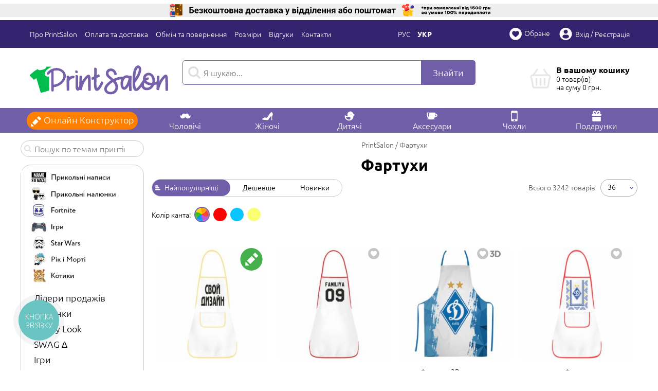

--- FILE ---
content_type: text/html; charset=utf-8
request_url: https://www.printsalon.ua/ua/fartuki.html
body_size: 45416
content:
<!DOCTYPE html>
<html lang="uk" prefix="og: http://ogp.me/ns#">
<head>

        <script type="text/javascript">
        window.dataLayer = window.dataLayer || [];
        dataLayer.push({
            ecomm_itemid: "",
            ecomm_pagetype: "catalog",
            ecomm_totalvalue: ""
            });
    </script>

    <script type="text/javascript">
    window.dataLayer = window.dataLayer || [];
    window.dataLayer.push({
        'event': 'productImpression',
        'ecommerce': {
            'currencyCode': 'UAH',
            'impressions': [
                        {
                'name': "Фартух зі своїм дизайном",
                'id': 4446583,
                'price': '291',
                'brand': 'PrintSalon',
                'category': "Фартухи",
                'list': 'catalog',
                'position': 1
            },                        {
                'name': "Фартух Ваше прізвище та номер",
                'id': 266863,
                'price': '291',
                'brand': 'PrintSalon',
                'category': "Фартухи",
                'list': 'catalog',
                'position': 2
            },                        {
                'name': "Фартух з 3D принтом Dynamo Kiev on the background of polygons",
                'id': 3312476,
                'price': '480',
                'brand': 'PrintSalon',
                'category': "Фартухи 3D",
                'list': 'catalog',
                'position': 3
            },                        {
                'name': "Фартух Dynamo logo and ornament",
                'id': 3098927,
                'price': '291',
                'brand': 'PrintSalon',
                'category': "Фартухи",
                'list': 'catalog',
                'position': 4
            },                        {
                'name': "Фартух FCDK",
                'id': 3099142,
                'price': '291',
                'brand': 'PrintSalon',
                'category': "Фартухи",
                'list': 'catalog',
                'position': 5
            },                        {
                'name': "Фартух з 3D принтом Дуже дивні справи 2",
                'id': 3003479,
                'price': '480',
                'brand': 'PrintSalon',
                'category': "Фартухи 3D",
                'list': 'catalog',
                'position': 6
            },                        {
                'name': "Фартух West Coast Choppers",
                'id': 423173,
                'price': '291',
                'brand': 'PrintSalon',
                'category': "Фартухи",
                'list': 'catalog',
                'position': 7
            },                        {
                'name': "Фартух Крош",
                'id': 391147,
                'price': '291',
                'brand': 'PrintSalon',
                'category': "Фартухи",
                'list': 'catalog',
                'position': 8
            },                        {
                'name': "Фартух Chevrolet Logo",
                'id': 313167,
                'price': '291',
                'brand': 'PrintSalon',
                'category': "Фартухи",
                'list': 'catalog',
                'position': 9
            },                        {
                'name': "Фартух ФК Карпати Львів",
                'id': 264042,
                'price': '291',
                'brand': 'PrintSalon',
                'category': "Фартухи",
                'list': 'catalog',
                'position': 10
            },                        {
                'name': "Фартух Барселона",
                'id': 252664,
                'price': '291',
                'brand': 'PrintSalon',
                'category': "Фартухи",
                'list': 'catalog',
                'position': 11
            },                        {
                'name': "Фартух DC Shoes",
                'id': 196236,
                'price': '291',
                'brand': 'PrintSalon',
                'category': "Фартухи",
                'list': 'catalog',
                'position': 12
            },                        {
                'name': "Фартух Еволюція AC/DC",
                'id': 434465,
                'price': '291',
                'brand': 'PrintSalon',
                'category': "Фартухи",
                'list': 'catalog',
                'position': 13
            },                        {
                'name': "3D фартух Русскій корабль...",
                'id': 9416346,
                'price': '480',
                'brand': 'PrintSalon',
                'category': "Фартухи 3D",
                'list': 'catalog',
                'position': 14
            },                        {
                'name': "Фартух Військова розвідка України, сова",
                'id': 9398579,
                'price': '291',
                'brand': 'PrintSalon',
                'category': "Фартухи",
                'list': 'catalog',
                'position': 15
            },                        {
                'name': "Фартух Слава Україні! Слава Нації! Пизд*ць російській федерації!",
                'id': 9386733,
                'price': '291',
                'brand': 'PrintSalon',
                'category': "Фартухи",
                'list': 'catalog',
                'position': 16
            },                        {
                'name': "Фартух Baby yoda bmw",
                'id': 4361570,
                'price': '291',
                'brand': 'PrintSalon',
                'category': "Фартухи",
                'list': 'catalog',
                'position': 17
            },                        {
                'name': "Фартух BMW logo 2020",
                'id': 4360373,
                'price': '291',
                'brand': 'PrintSalon',
                'category': "Фартухи",
                'list': 'catalog',
                'position': 18
            },                        {
                'name': "Фартух з 3D принтом Hotel Hazbin art",
                'id': 4272173,
                'price': '480',
                'brand': 'PrintSalon',
                'category': "Фартухи 3D",
                'list': 'catalog',
                'position': 19
            },                        {
                'name': "Фартух з 3D принтом Rust logo with background",
                'id': 3741781,
                'price': '480',
                'brand': 'PrintSalon',
                'category': "Фартухи 3D",
                'list': 'catalog',
                'position': 20
            },                        {
                'name': "Фартух Федерація таїландського боксу України",
                'id': 3408613,
                'price': '291',
                'brand': 'PrintSalon',
                'category': "Фартухи",
                'list': 'catalog',
                'position': 21
            },                        {
                'name': "Фартух Counter-Strike nickname",
                'id': 3276171,
                'price': '291',
                'brand': 'PrintSalon',
                'category': "Фартухи",
                'list': 'catalog',
                'position': 22
            },                        {
                'name': "Фартух L. F. C",
                'id': 3041342,
                'price': '291',
                'brand': 'PrintSalon',
                'category': "Фартухи",
                'list': 'catalog',
                'position': 23
            },                        {
                'name': "Фартух Catanic",
                'id': 2996202,
                'price': '291',
                'brand': 'PrintSalon',
                'category': "Фартухи",
                'list': 'catalog',
                'position': 24
            },                        {
                'name': "Фартух Cheerful kitten",
                'id': 2931842,
                'price': '291',
                'brand': 'PrintSalon',
                'category': "Фартухи",
                'list': 'catalog',
                'position': 25
            },                        {
                'name': "Фартух Funny pig with a Christmas toy",
                'id': 1976244,
                'price': '291',
                'brand': 'PrintSalon',
                'category': "Фартухи",
                'list': 'catalog',
                'position': 26
            },                        {
                'name': "Фартух Jameson Whiskey",
                'id': 746573,
                'price': '291',
                'brand': 'PrintSalon',
                'category': "Фартухи",
                'list': 'catalog',
                'position': 27
            },                        {
                'name': "Фартух Metro Exodus emblem",
                'id': 744900,
                'price': '291',
                'brand': 'PrintSalon',
                'category': "Фартухи",
                'list': 'catalog',
                'position': 28
            },                        {
                'name': "Фартух Bear graphic",
                'id': 738326,
                'price': '291',
                'brand': 'PrintSalon',
                'category': "Фартухи",
                'list': 'catalog',
                'position': 29
            },                        {
                'name': "Фартух ARTA does not sleep, it comes down",
                'id': 727750,
                'price': '291',
                'brand': 'PrintSalon',
                'category': "Фартухи",
                'list': 'catalog',
                'position': 30
            },                        {
                'name': "Фартух Boxing champions",
                'id': 610122,
                'price': '291',
                'brand': 'PrintSalon',
                'category': "Фартухи",
                'list': 'catalog',
                'position': 31
            },                        {
                'name': "Фартух Найкраща бабуся",
                'id': 589939,
                'price': '291',
                'brand': 'PrintSalon',
                'category': "Фартухи",
                'list': 'catalog',
                'position': 32
            },                        {
                'name': "Фартух Garland",
                'id': 585220,
                'price': '291',
                'brand': 'PrintSalon',
                'category': "Фартухи",
                'list': 'catalog',
                'position': 33
            },                        {
                'name': "Фартух It's a beautiful day to save lives",
                'id': 571646,
                'price': '291',
                'brand': 'PrintSalon',
                'category': "Фартухи",
                'list': 'catalog',
                'position': 34
            },                        {
                'name': "Фартух Barcelona Racuten",
                'id': 548576,
                'price': '291',
                'brand': 'PrintSalon',
                'category': "Фартухи",
                'list': 'catalog',
                'position': 35
            }                        ]
        }
    })
    </script>

    
    <script>(function(w,d,s,l,i){w[l]=w[l]||[];w[l].push({'gtm.start':new Date().getTime(),event:'gtm.js'});var f=d.getElementsByTagName(s)[0],j=d.createElement(s),dl=l!='dataLayer'?'&l='+l:'';j.async=true;j.src='https://www.googletagmanager.com/gtm.js?id='+i+dl;f.parentNode.insertBefore(j,f);})(window,document,'script','dataLayer','GTM-KLCBRPF');</script>

    <script async src="https://www.googletagmanager.com/gtag/js?id=AW-964343715"></script>
    <script>
      window.dataLayer = window.dataLayer || [];
      function gtag(){dataLayer.push(arguments);}
      gtag('js', new Date());

      gtag('config', 'AW-964343715');
    </script>
    

    <meta charset="utf-8">
<meta http-equiv="X-UA-Compatible" content="IE=edge">
    <meta name="viewport" content="width=device-width, initial-scale=1">

<title>Прикольні фартухи з малюнками: купити в Києві, Україні онлайн.</title>
<meta name="description" content="Фартухи з принтами в інтернет-магазині printsalon.ua ✔ Висока якість ✔ Низькі ціни ✔ Доставка по всій Україні ☎ (097)794-01-20" />

    <link rel="alternate" hreflang="uk" href="https://www.printsalon.ua/ua/fartuki.html">    <link rel="alternate" hreflang="ru" href="https://www.printsalon.ua/fartuki.html">
    <meta name="robots" content="index, follow" />
    <link rel="canonical" href="https://www.printsalon.ua/ua/fartuki.html"/>    <link rel="next" href="https://www.printsalon.ua/ua/fartuki/p/2.html"/>    
    <meta property="og:locale" content="uk" />
    <meta property="og:title" content="Прикольні фартухи з малюнками: купити в Києві, Україні онлайн." />
    <meta property="og:description" content="Фартухи з принтами в інтернет-магазині printsalon.ua ✔ Висока якість ✔ Низькі ціни ✔ Доставка по всій Україні ☎ (097)794-01-20" />
    <meta property="og:url" content="https://www.printsalon.ua/ua/fartuki.html" />
    <meta property="og:image" content="https://www.printsalon.ua/images/products/view/vasha-familiya-i-nomer_21.jpg" />
    <script type="text/javascript">seoContent=[];</script>

<script type="text/javascript">
/* <![CDATA[ */
try { if (undefined == xajax.config) xajax.config = {}; } catch (e) { xajax = {}; xajax.config = {}; };
xajax.config.requestURI = "https://www.printsalon.ua/ua/system/ajax.html";
xajax.config.statusMessages = false;
xajax.config.waitCursor = true;
xajax.config.version = "xajax 0.5";
xajax.config.legacy = false;
xajax.config.defaultMode = "asynchronous";
xajax.config.defaultMethod = "POST";
/* ]]> */
</script>
<script src="https://www.printsalon.ua/images/js/xajax_js/xajax_core.js" ></script>
<script type="text/javascript">
/* <![CDATA[ */
window.setTimeout(
 function() {
  var scriptExists = false;
  try { if (xajax.isLoaded) scriptExists = true; }
  catch (e) {}
  if (!scriptExists) {
   //alert("Error: the xajax Javascript component could not be included. Perhaps the URL is incorrect?\nURL: https://www.printsalon.ua/images/js/xajax_js/xajax_core.js");
  }
 }, 2000);
/* ]]> */
</script>
<script type="text/javascript">
/* <![CDATA[ */
xajax_products_UsersCategoryView_showmore = function() { return xajax.request( { xjxfun: 'products_UsersCategoryView_showmore' }, { parameters: arguments } ); };
xajax_products_UsersProductView_search = function() { return xajax.request( { xjxfun: 'products_UsersProductView_search' }, { parameters: arguments } ); };
xajax_products_UsersProductView_fav = function() { return xajax.request( { xjxfun: 'products_UsersProductView_fav' }, { parameters: arguments } ); };
xajax_products_UsersShopCart_size = function() { return xajax.request( { xjxfun: 'products_UsersShopCart_size' }, { parameters: arguments } ); };
xajax_products_UsersShopCart_upd = function() { return xajax.request( { xjxfun: 'products_UsersShopCart_upd' }, { parameters: arguments } ); };
xajax_products_UsersShopCart_del = function() { return xajax.request( { xjxfun: 'products_UsersShopCart_del' }, { parameters: arguments } ); };
xajax_products_UsersShopCart_promo = function() { return xajax.request( { xjxfun: 'products_UsersShopCart_promo' }, { parameters: arguments } ); };
xajax_products_UsersShopCart_promo_clear = function() { return xajax.request( { xjxfun: 'products_UsersShopCart_promo_clear' }, { parameters: arguments } ); };
xajax_products_UsersNewDiscount_start = function() { return xajax.request( { xjxfun: 'products_UsersNewDiscount_start' }, { parameters: arguments } ); };
xajax_users_UsersRefRegister = function() { return xajax.request( { xjxfun: 'users_UsersRefRegister' }, { parameters: arguments } ); };
xajax_users_UsersLoginBlock_reload = function() { return xajax.request( { xjxfun: 'users_UsersLoginBlock_reload' }, { parameters: arguments } ); };
/* ]]> */
</script>









    <link rel="shortcut icon" href="https://www.printsalon.ua/skins/printsalon/images/favicon.png"/>
    
    <script src="https://www.printsalon.ua/images/js/sh/seo.min.js?rnd=1712060669"></script>

            <link href="https://www.printsalon.ua/skins/printsalon/all.css?rnd=1712060669" type="text/css" rel="stylesheet" media="all"/>
        <script src="https://www.printsalon.ua/skins/printsalon/all.js?rnd=1712060669" charset="utf-8"></script>
    
    
    
            
        
    
            

        <!-- Global site tag (gtag.js) - Google Analytics -->
        <script async src="https://www.googletagmanager.com/gtag/js?id=UA-71284610-1"></script>
        <script>
          window.dataLayer = window.dataLayer || [];
          function gtag(){dataLayer.push(arguments);}
          gtag('js', new Date());

          gtag('config', 'UA-71284610-1');
        </script>

        <script>(function() {
                var _fbq = window._fbq || (window._fbq = []);
                if (!_fbq.loaded) {
                    var fbds = document.createElement('script');
                    fbds.async = true;
                    fbds.src = '//connect.facebook.net/en_US/fbds.js';
                    var s = document.getElementsByTagName('script')[0];
                    s.parentNode.insertBefore(fbds, s);
                    _fbq.loaded = true;
                }
                _fbq.push(['addPixelId', '1532743230324920']);
            })();
            window._fbq = window._fbq || [];
            window._fbq.push(['track', 'PixelInitialized', {}]);
        </script>
        <!-- <noscript><img height="1" width="1" alt="" style="display:none" src="https://www.facebook.com/tr?id=1532743230324920&amp;ev=PixelInitialized" /></noscript> -->

        
    </head>

<body class="page page_ua" itemscope itemtype="http://schema.org/WebPage">

<noscript><iframe src="https://www.googletagmanager.com/ns.html?id=GTM-KLCBRPF" height="0" width="0" style="display:none;visibility:hidden"></iframe></noscript>

<div class="page__overlay"></div>
<div class="page__loading"></div>



    





<header class="header page__header">
    
    
    
    
    
    
                
    

                        <div class="header__banner-ship"></div>
            
            
            <div class="header__static hidden-xs hidden-sm">

                <div class="header__line1">
                    <div class="container">
                        <div class="row">
                                                        <div class="col-md-8">
                                <div class="nav-h header__nav-h">
                                        <span class="nav-h__menu" data-toggle-btn></span>

    
    <div class="nav-h__list">

        
                    <div class="nav-h__item"><a href="https://www.printsalon.ua/ua/content/about.html" class="nav-h__link">Про PrintSalon</a></div>
                    <div class="nav-h__item"><a href="https://www.printsalon.ua/ua/pages/oplata.html" class="nav-h__link">Оплата та доставка</a></div>
                    <div class="nav-h__item"><a href="https://www.printsalon.ua/ua/pages/obmen-vozvrat.html" class="nav-h__link">Обмін та повернення</a></div>
                    <div class="nav-h__item"><a href="https://www.printsalon.ua/ua/pages/razmery.html" class="nav-h__link">Розміри</a></div>
                    <div class="nav-h__item"><a href="https://www.printsalon.ua/ua/pages/comments.html" class="nav-h__link">Відгуки</a></div>
                    <div class="nav-h__item"><a href="https://www.printsalon.ua/ua/pages/contacty.html" class="nav-h__link">Контакти</a></div>
        
            </div>

                                </div>

                                <div class="header__langs">
                                      <a href="https://www.printsalon.ua/fartuki.html" class="ru">Рус</a>  <span class="ua">Укр</span>
                                </div>
                            </div>
                            <div class="col-md-4">
                                <div class="nav-user header__nav-user">
                                    
            <span hashtype="content" hashstring="hlogin">&nbsp;</span><script>seoContent['hlogin']='ICAgICAgICAgICAgICAgICAgICAgICAgICAgIDxhIGhyZWY9Imh0dHBzOi8vd3d3LnByaW50c2Fsb24udWEvdWEvdXNlcnMvbG9naW4vcG9wdXAvcHJldHR5Lmh0bWw/[base64]';</script>    

                                </div>
                            </div>
                        </div>
                    </div>
                </div>

                <div class="header__line2">
                    <div class="container">
                        <div class="row">
                            <div class="col-md-3">
                                <div class="logo header__logo">
                                    <a href="https://www.printsalon.ua/" class="logo__link"><img src="https://www.printsalon.ua/skins/printsalon/blocks/logo/logo.svg" width="269" height="59" alt="PrintSalon" class="logo__img"/><span class="logo__text">PrintSalon</span></a>
                                </div>
                            </div>

                            <div class="col-md-6">
                                <div class="search-block header__search-block">
                                      <span class="search-block__toggle-btn" data-toggle-btn></span>

<div class="search-block__toggle-data">
    
    <form method="get"  action="https://www.printsalon.ua/ua/products/search.html"  class="search-block__form" id="search-block__form">
        <span class="search-block__back"></span>
        <input type="search" name="search" value="" placeholder="Я шукаю..." class="search-block__input" autocomplete="off"/>
                <span class="search-block__clear"></span>
        <button class="button button_lightgreen button_lg button_nob search-block__button"><span class="button__text">Знайти</span></button>
    </form>

    <div class="search-block__results">
        </div>

    </div>

                                </div>
                            </div>

                            <div class="col-md-3">

                                <div class="header__cart-small">
                                    <div class="cart-small">
                                            <div class="cart-small__info cart-small__info_empty">
    <p class="cart-small__title">В вашому кошику</p>
        <p class="cart-small__num">0 товар(ів)</p>
    <p class="cart-small__sum">на суму <span>0</span> грн.</p>

    </div>

                                    </div>
                                </div>

                                <div class="header__cart-fast">
                                    
    
    
    
    <div id='shop-cart-content-fast' class="page-cart page-cart_fast page-cart_empty" data-pay-bonus="">
                
        
        
        
        
        
    </div>

    
                                </div>

                            </div>
                        </div>
                    </div>
                </div>

                <div class="header__line3">
                    <div class="container">
                        <div class="nav-catalog header__nav-catalog">
                                                                                         
    <ul class="nav-catalog__1">
        <li class="nav-catalog__1item nav-catalog__1item_constructor"><a href="https://www.printsalon.ua/ua/constructor.html" class="nav-catalog__1link"><span class="nav-catalog__1link-text nav-catalog__1link-text_stat">Онлайн Конструктор</span><span class="nav-catalog__1link-text nav-catalog__1link-text_fixed">Конструктор</span></a></li>

                <li class="nav-catalog__1item nav-catalog__1item_sub">
            <span class="nav-catalog__1link" data-name="man"><span class="nav-catalog__1link-text">Чоловічі</span></span>

            <div class="nav-catalog__2 nav-catalog__2_v1">

                <ul class="nav-catalog__3">
                    <li class="nav-catalog__3item">
                                                                            <ul class="nav-catalog__4">
                                <li class="nav-catalog__4item nav-catalog__4item_title">Футболки</li>                                <li class="nav-catalog__4item">
                                    <ul class="nav-catalog__5">
                                                                                    <li class="nav-catalog__5item"><a href="https://www.printsalon.ua/ua/man.html" class="nav-catalog__5link">Футболки</a></li>
                                                                                    <li class="nav-catalog__5item nav-catalog__5item_new"><a href="https://www.printsalon.ua/ua/cholovichi-futbolky-3d.html" class="nav-catalog__5link">Футболки 3D</a></li>
                                                                                    <li class="nav-catalog__5item"><a href="https://www.printsalon.ua/ua/v-neck-man.html" class="nav-catalog__5link">Футболки з V-подібним вирізом</a></li>
                                                                                    <li class="nav-catalog__5item"><a href="https://www.printsalon.ua/ua/cholovichi-futbolky-premium.html" class="nav-catalog__5link">Футболки преміум</a></li>
                                                                                    <li class="nav-catalog__5item"><a href="https://www.printsalon.ua/ua/futbolki-s-dlinnym-rukavom.html" class="nav-catalog__5link">Футболки з довгим рукавом</a></li>
                                                                                    <li class="nav-catalog__5item"><a href="https://www.printsalon.ua/ua/cholovichi-futbolky-dlia-sportu.html" class="nav-catalog__5link">Футболки для спорту</a></li>
                                                                                    <li class="nav-catalog__5item"><a href="https://www.printsalon.ua/ua/camouflage.html" class="nav-catalog__5link">Футболки камуфляжні</a></li>
                                                                                    <li class="nav-catalog__5item"><a href="https://www.printsalon.ua/ua/telniashki-s-dlinnim-rukavom.html" class="nav-catalog__5link">Тільняшки з довгим рукавом</a></li>
                                                                            </ul>
                                </li>
                            </ul>
                                                    <ul class="nav-catalog__4">
                                <li class="nav-catalog__4item nav-catalog__4item_title">Літній одяг</li>                                <li class="nav-catalog__4item">
                                    <ul class="nav-catalog__5">
                                                                                    <li class="nav-catalog__5item"><a href="https://www.printsalon.ua/ua/trusi-bokseri.html" class="nav-catalog__5link">Труси-боксери</a></li>
                                                                                    <li class="nav-catalog__5item"><a href="https://www.printsalon.ua/ua/polo-men.html" class="nav-catalog__5link">Поло</a></li>
                                                                                    <li class="nav-catalog__5item"><a href="https://www.printsalon.ua/ua/mayka-muzhskaya.html" class="nav-catalog__5link">Майка</a></li>
                                                                                    <li class="nav-catalog__5item"><a href="https://www.printsalon.ua/ua/mayka-telniashka.html" class="nav-catalog__5link">Майки-тільники</a></li>
                                                                                    <li class="nav-catalog__5item"><a href="https://www.printsalon.ua/ua/muzh-sherti.html" class="nav-catalog__5link">Шорти</a></li>
                                                                            </ul>
                                </li>
                            </ul>
                                                    <ul class="nav-catalog__4">
                                <li class="nav-catalog__4item nav-catalog__4item_title">Теплий одяг</li>                                <li class="nav-catalog__4item">
                                    <ul class="nav-catalog__5">
                                                                                    <li class="nav-catalog__5item"><a href="https://www.printsalon.ua/ua/muzhskie-tolstovki.html" class="nav-catalog__5link">Худі</a></li>
                                                                                    <li class="nav-catalog__5item nav-catalog__5item_new"><a href="https://www.printsalon.ua/ua/cholovichi-hoodie-3d.html" class="nav-catalog__5link">Худі 3D</a></li>
                                                                                    <li class="nav-catalog__5item"><a href="https://www.printsalon.ua/ua/tolstovka-na-molnii.html" class="nav-catalog__5link">Худі на блискавці</a></li>
                                                                                    <li class="nav-catalog__5item"><a href="https://www.printsalon.ua/ua/reglan.html" class="nav-catalog__5link">Світшоти</a></li>
                                                                                    <li class="nav-catalog__5item nav-catalog__5item_new"><a href="https://www.printsalon.ua/ua/3d-sweatshirts.html" class="nav-catalog__5link">Cвітшоти 3D</a></li>
                                                                                    <li class="nav-catalog__5item"><a href="https://www.printsalon.ua/ua/shtany.html" class="nav-catalog__5link">Штани</a></li>
                                                                                    <li class="nav-catalog__5item nav-catalog__5item_new"><a href="https://www.printsalon.ua/ua/cholovichi-kostyumi.html" class="nav-catalog__5link">Костюми</a></li>
                                                                            </ul>
                                </li>
                            </ul>
                        
                                                    <ul class="nav-catalog__4 nav-catalog__4_nopic">
                                <li class="nav-catalog__4item">
                                    <a href="https://www.printsalon.ua/ua/products/spec/name/muzhskie-bez-risunkov.html" class="nav-catalog__4link">
                                        <img class="nav-catalog__4img" src="https://www.printsalon.ua/skins/printsalon/blocks/nav-catalog/images/no-print_man.png" alt="Чоловічі товари без малюнка" width="100%" height="auto" style="max-width: 130px;"/>
                                        <span class="nav-catalog__4text">Чоловічі товари без малюнка</span>
                                    </a>
                                </li>
                            </ul>
                        
                        
                    </li>
                </ul>
            </div>
        </li>
                <li class="nav-catalog__1item nav-catalog__1item_sub">
            <span class="nav-catalog__1link" data-name="woman"><span class="nav-catalog__1link-text">Жіночі</span></span>

            <div class="nav-catalog__2 nav-catalog__2_v1">

                <ul class="nav-catalog__3">
                    <li class="nav-catalog__3item">
                                                                            <ul class="nav-catalog__4">
                                <li class="nav-catalog__4item nav-catalog__4item_title">Літній одяг</li>                                <li class="nav-catalog__4item">
                                    <ul class="nav-catalog__5">
                                                                                    <li class="nav-catalog__5item"><a href="https://www.printsalon.ua/ua/zhenskie.html" class="nav-catalog__5link">Футболки</a></li>
                                                                                    <li class="nav-catalog__5item nav-catalog__5item_new"><a href="https://www.printsalon.ua/ua/zhinochi-futbolky-3d.html" class="nav-catalog__5link">Футболки 3D</a></li>
                                                                                    <li class="nav-catalog__5item"><a href="https://www.printsalon.ua/ua/vneck-zhen.html" class="nav-catalog__5link">Футболки з V-подібним вирізом</a></li>
                                                                                    <li class="nav-catalog__5item"><a href="https://www.printsalon.ua/ua/zhinochi-futbolky-premium.html" class="nav-catalog__5link">Футболки преміум</a></li>
                                                                                    <li class="nav-catalog__5item"><a href="https://www.printsalon.ua/ua/polo-woman.html" class="nav-catalog__5link">Поло жіночі</a></li>
                                                                                    <li class="nav-catalog__5item"><a href="https://www.printsalon.ua/ua/zhinochi-futbolky-dlia-sportu.html" class="nav-catalog__5link">Футболки для спорту</a></li>
                                                                                    <li class="nav-catalog__5item"><a href="https://www.printsalon.ua/ua/mayka-zhenskaya.html" class="nav-catalog__5link">Майка жіноча</a></li>
                                                                                    <li class="nav-catalog__5item"><a href="https://www.printsalon.ua/ua/reglan.html" class="nav-catalog__5link">Світшоти</a></li>
                                                                                    <li class="nav-catalog__5item"><a href="https://www.printsalon.ua/ua/zhenskie-shorty.html" class="nav-catalog__5link">Жіночі шорти</a></li>
                                                                            </ul>
                                </li>
                            </ul>
                                                    <ul class="nav-catalog__4">
                                <li class="nav-catalog__4item nav-catalog__4item_title">Теплий одяг</li>                                <li class="nav-catalog__4item">
                                    <ul class="nav-catalog__5">
                                                                                    <li class="nav-catalog__5item nav-catalog__5item_new"><a href="https://www.printsalon.ua/ua/zhinochi-hoodie-3d.html" class="nav-catalog__5link">Худі 3D</a></li>
                                                                                    <li class="nav-catalog__5item"><a href="https://www.printsalon.ua/ua/zhenskie-tolstovki.html" class="nav-catalog__5link">Худі</a></li>
                                                                                    <li class="nav-catalog__5item"><a href="https://www.printsalon.ua/ua/zhinochi-zip-hoodie.html" class="nav-catalog__5link">Худі на блискавці</a></li>
                                                                                    <li class="nav-catalog__5item nav-catalog__5item_new"><a href="https://www.printsalon.ua/ua/zhinochi-kostyumi.html" class="nav-catalog__5link">Костюми</a></li>
                                                                            </ul>
                                </li>
                            </ul>
                        
                                                    <ul class="nav-catalog__4 nav-catalog__4_nopic">
                                <li class="nav-catalog__4item">
                                    <a href="https://www.printsalon.ua/ua/products/spec/name/zhenskie-bez-resunkov.html" class="nav-catalog__4link">
                                        <img class="nav-catalog__4img" src="https://www.printsalon.ua/skins/printsalon/blocks/nav-catalog/images/no-print_woman.png" alt="Жіночі товари без малюнка" width="100%" height="auto" style="max-width: 130px;"/>
                                        <span class="nav-catalog__4text">Жіночі товари без малюнка</span>
                                    </a>
                                </li>
                            </ul>
                        
                        
                    </li>
                </ul>
            </div>
        </li>
                <li class="nav-catalog__1item nav-catalog__1item_sub">
            <span class="nav-catalog__1link" data-name="kids"><span class="nav-catalog__1link-text">Дитячі</span></span>

            <div class="nav-catalog__2 nav-catalog__2_v1">

                <ul class="nav-catalog__3">
                    <li class="nav-catalog__3item">
                                                                            <ul class="nav-catalog__4">
                                <li class="nav-catalog__4item nav-catalog__4item_title">Одяг</li>                                <li class="nav-catalog__4item">
                                    <ul class="nav-catalog__5">
                                                                                    <li class="nav-catalog__5item"><a href="https://www.printsalon.ua/ua/dytiachi-hoodie.html" class="nav-catalog__5link">Худі</a></li>
                                                                                    <li class="nav-catalog__5item"><a href="https://www.printsalon.ua/ua/kids.html" class="nav-catalog__5link">Футболки</a></li>
                                                                                    <li class="nav-catalog__5item"><a href="https://www.printsalon.ua/ua/detskie-kepki.html" class="nav-catalog__5link">Кепки</a></li>
                                                                                    <li class="nav-catalog__5item"><a href="https://www.printsalon.ua/ua/dytiachi-sweatshirt.html" class="nav-catalog__5link">Світшоти</a></li>
                                                                                    <li class="nav-catalog__5item"><a href="https://www.printsalon.ua/ua/dytiachi-polo.html" class="nav-catalog__5link">Поло</a></li>
                                                                                    <li class="nav-catalog__5item"><a href="https://www.printsalon.ua/ua/dityachi-shapki.html" class="nav-catalog__5link">Дитячі шапки</a></li>
                                                                            </ul>
                                </li>
                            </ul>
                                                    <ul class="nav-catalog__4">
                                <li class="nav-catalog__4item nav-catalog__4item_title">Повна запечатка (3D)</li>                                <li class="nav-catalog__4item">
                                    <ul class="nav-catalog__5">
                                                                                    <li class="nav-catalog__5item nav-catalog__5item_new"><a href="https://www.printsalon.ua/ua/dytiachi-3d-futbolky.html" class="nav-catalog__5link">3D футболки</a></li>
                                                                                    <li class="nav-catalog__5item nav-catalog__5item_new"><a href="https://www.printsalon.ua/ua/dytiachi-3d-hoodie.html" class="nav-catalog__5link">Худі 3D</a></li>
                                                                                    <li class="nav-catalog__5item nav-catalog__5item_new"><a href="https://www.printsalon.ua/ua/dytiachi-3d-sweatshirt.html" class="nav-catalog__5link">Світшоти 3D</a></li>
                                                                            </ul>
                                </li>
                            </ul>
                                                    <ul class="nav-catalog__4">
                                <li class="nav-catalog__4item nav-catalog__4item_title">Для найменших</li>                                <li class="nav-catalog__4item">
                                    <ul class="nav-catalog__5">
                                                                                    <li class="nav-catalog__5item"><a href="https://www.printsalon.ua/ua/detskie-bodiki.html" class="nav-catalog__5link">Бодіки</a></li>
                                                                                    <li class="nav-catalog__5item"><a href="https://www.printsalon.ua/ua/detskie-slunyavchiki.html" class="nav-catalog__5link">Слинявчики</a></li>
                                                                            </ul>
                                </li>
                            </ul>
                        
                                                    <ul class="nav-catalog__4 nav-catalog__4_nopic">
                                <li class="nav-catalog__4item">
                                    <a href="https://www.printsalon.ua/ua/products/spec/name/detskie-bez-risunkov.html" class="nav-catalog__4link">
                                        <img class="nav-catalog__4img" src="https://www.printsalon.ua/skins/printsalon/blocks/nav-catalog/images/no-print_kids.png" alt="Дитячі товари без малюнка" width="100%" height="auto" style="max-width: 130px;"/>
                                        <span class="nav-catalog__4text">Дитячі товари без малюнка</span>
                                    </a>
                                </li>
                            </ul>
                        
                        
                    </li>
                </ul>
            </div>
        </li>
                <li class="nav-catalog__1item nav-catalog__1item_sub">
            <span class="nav-catalog__1link" data-name="others"><span class="nav-catalog__1link-text">Аксесуари</span></span>

            <div class="nav-catalog__2 nav-catalog__2_v1">

                <ul class="nav-catalog__3">
                    <li class="nav-catalog__3item">
                                                                            <ul class="nav-catalog__4">
                                <li class="nav-catalog__4item nav-catalog__4item_title">Головні убори</li>                                <li class="nav-catalog__4item">
                                    <ul class="nav-catalog__5">
                                                                                    <li class="nav-catalog__5item"><a href="https://www.printsalon.ua/ua/shapka.html" class="nav-catalog__5link">Шапки</a></li>
                                                                                    <li class="nav-catalog__5item"><a href="https://www.printsalon.ua/ua/kepki.html" class="nav-catalog__5link">Кепки</a></li>
                                                                                    <li class="nav-catalog__5item"><a href="https://www.printsalon.ua/ua/detskie-kepki.html" class="nav-catalog__5link">Кепки для дітей</a></li>
                                                                                    <li class="nav-catalog__5item"><a href="https://www.printsalon.ua/ua/kepki-trakery.html" class="nav-catalog__5link">Кепки-тракери</a></li>
                                                                                    <li class="nav-catalog__5item nav-catalog__5item_new"><a href="https://www.printsalon.ua/ua/masky-bagatorazovi.html" class="nav-catalog__5link">Маски багаторазові</a></li>
                                                                                    <li class="nav-catalog__5item"><a href="https://www.printsalon.ua/ua/flisovi-shapky.html" class="nav-catalog__5link">Шапки флісові</a></li>
                                                                                    <li class="nav-catalog__5item nav-catalog__5item_new"><a href="https://www.printsalon.ua/ua/bandana.html" class="nav-catalog__5link">Бандани</a></li>
                                                                                    <li class="nav-catalog__5item"><a href="https://www.printsalon.ua/ua/snapback.html" class="nav-catalog__5link">Снепбеки</a></li>
                                                                                    <li class="nav-catalog__5item"><a href="https://www.printsalon.ua/ua/kepki-militari.html" class="nav-catalog__5link">Кепки мілітарі</a></li>
                                                                            </ul>
                                </li>
                            </ul>
                                                    <ul class="nav-catalog__4">
                                <li class="nav-catalog__4item nav-catalog__4item_title">Посуд</li>                                <li class="nav-catalog__4item">
                                    <ul class="nav-catalog__5">
                                                                                    <li class="nav-catalog__5item"><a href="https://www.printsalon.ua/ua/kruzhki-hameleoni.html" class="nav-catalog__5link">Чашки-хамелеони</a></li>
                                                                                    <li class="nav-catalog__5item"><a href="https://www.printsalon.ua/ua/kruzhki.html" class="nav-catalog__5link">Чашки 320ml</a></li>
                                                                                    <li class="nav-catalog__5item"><a href="https://www.printsalon.ua/ua/bolshie-kruzhki.html" class="nav-catalog__5link">Чашки 420ml</a></li>
                                                                                    <li class="nav-catalog__5item"><a href="https://www.printsalon.ua/ua/kruzhki-dvuhcvetnye.html" class="nav-catalog__5link">Чашки двокольорові 320ml</a></li>
                                                                                    <li class="nav-catalog__5item"><a href="https://www.printsalon.ua/ua/chashky-dvokoliorovi-velyki.html" class="nav-catalog__5link">Чашки двокольорові 420ml</a></li>
                                                                                    <li class="nav-catalog__5item"><a href="https://www.printsalon.ua/ua/termokruzhki.html" class="nav-catalog__5link">Термокружки</a></li>
                                                                                    <li class="nav-catalog__5item"><a href="https://www.printsalon.ua/ua/kruzhky-emaliovani.html" class="nav-catalog__5link">Кружки емальовані</a></li>
                                                                                    <li class="nav-catalog__5item"><a href="https://www.printsalon.ua/ua/kruzhki-s-lozhkami.html" class="nav-catalog__5link">Чашки з ложками</a></li>
                                                                                    <li class="nav-catalog__5item"><a href="https://www.printsalon.ua/ua/flyagi.html" class="nav-catalog__5link">Фляги</a></li>
                                                                            </ul>
                                </li>
                            </ul>
                                                    <ul class="nav-catalog__4">
                                <li class="nav-catalog__4item nav-catalog__4item_title">Сумки</li>                                <li class="nav-catalog__4item">
                                    <ul class="nav-catalog__5">
                                                                                    <li class="nav-catalog__5item"><a href="https://www.printsalon.ua/ua/riukzaky-mishky.html" class="nav-catalog__5link">Рюкзаки-мішки</a></li>
                                                                                    <li class="nav-catalog__5item nav-catalog__5item_new"><a href="https://www.printsalon.ua/ua/3d-sumky-na-pojas.html" class="nav-catalog__5link">3D-сумки на пояс</a></li>
                                                                                    <li class="nav-catalog__5item"><a href="https://www.printsalon.ua/ua/riukzaky-miski.html" class="nav-catalog__5link">Рюкзаки міські</a></li>
                                                                                    <li class="nav-catalog__5item"><a href="https://www.printsalon.ua/ua/rukzaky-dlia-laptopiv.html" class="nav-catalog__5link">Рюкзаки для ноутбуків</a></li>
                                                                                    <li class="nav-catalog__5item"><a href="https://www.printsalon.ua/ua/sumkiprint.html" class="nav-catalog__5link">Шопери</a></li>
                                                                            </ul>
                                </li>
                            </ul>
                                                    <ul class="nav-catalog__4">
                                <li class="nav-catalog__4item nav-catalog__4item_title">Інше</li>                                <li class="nav-catalog__4item">
                                    <ul class="nav-catalog__5">
                                                                                    <li class="nav-catalog__5item"><a href="https://www.printsalon.ua/ua/nakleyki.html" class="nav-catalog__5link">Автомобільні наклейки</a></li>
                                                                                    <li class="nav-catalog__5item"><a href="https://www.printsalon.ua/ua/podushki.html" class="nav-catalog__5link">Подушки</a></li>
                                                                                    <li class="nav-catalog__5item"><a href="https://www.printsalon.ua/ua/bloknoty-z-pryntamy.html" class="nav-catalog__5link">Блокноти з принтами</a></li>
                                                                                    <li class="nav-catalog__5item"><a href="https://www.printsalon.ua/ua/kovriki-dlya-myshi.html" class="nav-catalog__5link">Килимки для миші</a></li>
                                                                                    <li class="nav-catalog__5item nav-catalog__5item_new"><a href="https://www.printsalon.ua/ua/rushnyky.html" class="nav-catalog__5link">Рушники з принтом</a></li>
                                                                                    <li class="nav-catalog__5item nav-catalog__5item_new"><a href="https://www.printsalon.ua/ua/prapory.html" class="nav-catalog__5link">Прапори</a></li>
                                                                                    <li class="nav-catalog__5item nav-catalog__5item_new"><a href="https://www.printsalon.ua/ua/fartuhy-3d.html" class="nav-catalog__5link">Фартухи з 3D принтами</a></li>
                                                                                    <li class="nav-catalog__5item nav-catalog__5item_active"><a href="https://www.printsalon.ua/ua/fartuki.html" class="nav-catalog__5link">Фартухи</a></li>
                                                                            </ul>
                                </li>
                            </ul>
                        
                                                    <ul class="nav-catalog__4 nav-catalog__4_nopic">
                                <li class="nav-catalog__4item">
                                    <a href="https://www.printsalon.ua/ua/products/spec/name/aksessuary-bez-risunkov.html" class="nav-catalog__4link">
                                        <img class="nav-catalog__4img" src="https://www.printsalon.ua/skins/printsalon/blocks/nav-catalog/images/no-print_others.png" alt="Аксесуари без малюнка" width="100%" height="auto" style="max-width: 130px;"/>
                                        <span class="nav-catalog__4text">Аксесуари без малюнка</span>
                                    </a>
                                </li>
                            </ul>
                        
                        
                    </li>
                </ul>
            </div>
        </li>
                <li class="nav-catalog__1item nav-catalog__1item_sub">
            <span class="nav-catalog__1link" data-name="covers"><span class="nav-catalog__1link-text">Чохли</span></span>

            <div class="nav-catalog__2 nav-catalog__2_v1">

                <ul class="nav-catalog__3">
                    <li class="nav-catalog__3item">
                                                    <div class="nav-catalog__covers">
                                <ul class="nav-catalog__brands">
                                                                    <li class="nav-catalog__brands-item nav-catalog__brands-item_active" data-name="apple">Apple</li>                                                                    <li class="nav-catalog__brands-item" data-name="samsung">Samsung</li>                                                                    <li class="nav-catalog__brands-item" data-name="xiaomi">Xiaomi</li>                                                                    <li class="nav-catalog__brands-item" data-name="realme">Realme</li>                                                                    <li class="nav-catalog__brands-item" data-name="meizu">Meizu</li>                                                                    <li class="nav-catalog__brands-item" data-name="oppo">Oppo</li>                                                                    <li class="nav-catalog__brands-item" data-name="huawei">Huawei</li>                                                                </ul>

                                                                    <ul class="nav-catalog__models nav-catalog__models_active" data-name="apple">
                                                                            <li class="nav-catalog__models-item"><a href="https://www.printsalon.ua/ua/phonecases-iphone-5-5s-se.html" class="nav-catalog__models-link">iPhone 5/5S/SE</a></li>
                                                                            <li class="nav-catalog__models-item"><a href="https://www.printsalon.ua/ua/phonecases-iphone6-6s.html" class="nav-catalog__models-link">iPhone 6/6S</a></li>
                                                                            <li class="nav-catalog__models-item"><a href="https://www.printsalon.ua/ua/phonecases-iphone-6plus-6splus.html" class="nav-catalog__models-link">iPhone 6 Plus/6S Plus</a></li>
                                                                            <li class="nav-catalog__models-item"><a href="https://www.printsalon.ua/ua/phonecases-iphone7.html" class="nav-catalog__models-link">iPhone 7</a></li>
                                                                            <li class="nav-catalog__models-item"><a href="https://www.printsalon.ua/ua/phonecases-iphone7-plus.html" class="nav-catalog__models-link">iPhone 7 Plus</a></li>
                                                                            <li class="nav-catalog__models-item"><a href="https://www.printsalon.ua/ua/phonecases-iphone8.html" class="nav-catalog__models-link">iPhone 8</a></li>
                                                                            <li class="nav-catalog__models-item"><a href="https://www.printsalon.ua/ua/phonecases-iphone8-plus.html" class="nav-catalog__models-link">iPhone 8 Plus</a></li>
                                                                            <li class="nav-catalog__models-item"><a href="https://www.printsalon.ua/ua/phonecases-iphone-x.html" class="nav-catalog__models-link">iPhone X/Xs</a></li>
                                                                            <li class="nav-catalog__models-item"><a href="https://www.printsalon.ua/ua/phonecases-iphone-xr.html" class="nav-catalog__models-link">iPhone XR</a></li>
                                                                            <li class="nav-catalog__models-item"><a href="https://www.printsalon.ua/ua/phonecases-iphone-xs-max.html" class="nav-catalog__models-link">іРһопе Xs Max</a></li>
                                                                            <li class="nav-catalog__models-item"><a href="https://www.printsalon.ua/ua/phonecases-iphone-11.html" class="nav-catalog__models-link">iPhone 11</a></li>
                                                                            <li class="nav-catalog__models-item"><a href="https://www.printsalon.ua/ua/phonecases-iphone-11-pro.html" class="nav-catalog__models-link">iPhone Pro 11</a></li>
                                                                            <li class="nav-catalog__models-item"><a href="https://www.printsalon.ua/ua/phonecases-iphone-11-pro-max.html" class="nav-catalog__models-link">iPhone 11 Pro Max</a></li>
                                                                            <li class="nav-catalog__models-item"><a href="https://www.printsalon.ua/ua/phonecases-chehly-iphone-se-2020.html" class="nav-catalog__models-link">iPhone SE 2020</a></li>
                                                                            <li class="nav-catalog__models-item"><a href="https://www.printsalon.ua/ua/phonecases-chehly-iphone-se-2022.html" class="nav-catalog__models-link">iPhone SE 2022</a></li>
                                                                            <li class="nav-catalog__models-item"><a href="https://www.printsalon.ua/ua/phonecases-iphone-12.html" class="nav-catalog__models-link">iPhone 12</a></li>
                                                                            <li class="nav-catalog__models-item"><a href="https://www.printsalon.ua/ua/phonecases-iphone-12-pro.html" class="nav-catalog__models-link">iPhone 12 Pro</a></li>
                                                                            <li class="nav-catalog__models-item"><a href="https://www.printsalon.ua/ua/phonecases-iphone-12-mini.html" class="nav-catalog__models-link">iPhone 12 mini</a></li>
                                                                            <li class="nav-catalog__models-item"><a href="https://www.printsalon.ua/ua/phonecases-iphone-12-pro-max.html" class="nav-catalog__models-link">iPhone 12 Pro Max</a></li>
                                                                            <li class="nav-catalog__models-item"><a href="https://www.printsalon.ua/ua/phonecases-iphone-14.html" class="nav-catalog__models-link">iPhone 14</a></li>
                                                                            <li class="nav-catalog__models-item"><a href="https://www.printsalon.ua/ua/phonecases-iphone-14-plus.html" class="nav-catalog__models-link">iPhone 14 Plus</a></li>
                                                                            <li class="nav-catalog__models-item"><a href="https://www.printsalon.ua/ua/phonecases-iphone-14-pro.html" class="nav-catalog__models-link">iPhone 14 Pro</a></li>
                                                                            <li class="nav-catalog__models-item"><a href="https://www.printsalon.ua/ua/phonecases-iphone-14-pro-max.html" class="nav-catalog__models-link">iPhone 14 Pro Max</a></li>
                                                                        </ul>
                                                                    <ul class="nav-catalog__models" data-name="samsung">
                                                                            <li class="nav-catalog__models-item"><a href="https://www.printsalon.ua/ua/phonecases-samsung-j3-2016.html" class="nav-catalog__models-link">J3 2016</a></li>
                                                                            <li class="nav-catalog__models-item"><a href="https://www.printsalon.ua/ua/phonecases-samsung-j3-2017.html" class="nav-catalog__models-link">J3 2017</a></li>
                                                                            <li class="nav-catalog__models-item"><a href="https://www.printsalon.ua/ua/phonecases-samsung-j7-2016.html" class="nav-catalog__models-link">J7 2016</a></li>
                                                                            <li class="nav-catalog__models-item"><a href="https://www.printsalon.ua/ua/phonecases-samsung-a5-2017.html" class="nav-catalog__models-link">A5 2017</a></li>
                                                                            <li class="nav-catalog__models-item"><a href="https://www.printsalon.ua/ua/phonecases-samsung-a8-2018.html" class="nav-catalog__models-link">A8 2018</a></li>
                                                                            <li class="nav-catalog__models-item"><a href="https://www.printsalon.ua/ua/phonecases-samsung-a8plus-2018.html" class="nav-catalog__models-link">A8+ 2018</a></li>
                                                                            <li class="nav-catalog__models-item"><a href="https://www.printsalon.ua/ua/phonecases-samsung-a10.html" class="nav-catalog__models-link">A10</a></li>
                                                                            <li class="nav-catalog__models-item"><a href="https://www.printsalon.ua/ua/phonecases-samsung-a10-s.html" class="nav-catalog__models-link">A10s</a></li>
                                                                            <li class="nav-catalog__models-item"><a href="https://www.printsalon.ua/ua/phonecases-samsung-a20.html" class="nav-catalog__models-link">A20</a></li>
                                                                            <li class="nav-catalog__models-item"><a href="https://www.printsalon.ua/ua/phonecases-samsung-a30.html" class="nav-catalog__models-link">A30</a></li>
                                                                            <li class="nav-catalog__models-item"><a href="https://www.printsalon.ua/ua/phonecases-samsung-a40.html" class="nav-catalog__models-link">A40</a></li>
                                                                            <li class="nav-catalog__models-item"><a href="https://www.printsalon.ua/ua/phonecases-samsung-a60.html" class="nav-catalog__models-link">A60</a></li>
                                                                            <li class="nav-catalog__models-item"><a href="https://www.printsalon.ua/ua/phonecases-samsung-a70.html" class="nav-catalog__models-link">A70</a></li>
                                                                            <li class="nav-catalog__models-item"><a href="https://www.printsalon.ua/ua/phonecases-samsung-a80.html" class="nav-catalog__models-link">A80</a></li>
                                                                            <li class="nav-catalog__models-item"><a href="https://www.printsalon.ua/ua/phonecases-samsung-m30.html" class="nav-catalog__models-link">M30</a></li>
                                                                            <li class="nav-catalog__models-item"><a href="https://www.printsalon.ua/ua/phonecases-samsung-m40.html" class="nav-catalog__models-link">M40</a></li>
                                                                            <li class="nav-catalog__models-item"><a href="https://www.printsalon.ua/ua/phonecases-samsung-s8.html" class="nav-catalog__models-link">S8</a></li>
                                                                            <li class="nav-catalog__models-item"><a href="https://www.printsalon.ua/ua/phonecases-samsung-s9.html" class="nav-catalog__models-link">S9</a></li>
                                                                            <li class="nav-catalog__models-item"><a href="https://www.printsalon.ua/ua/phonecases-samsung-s9plus.html" class="nav-catalog__models-link">S9+</a></li>
                                                                            <li class="nav-catalog__models-item"><a href="https://www.printsalon.ua/ua/phonecases-samsung-s10e.html" class="nav-catalog__models-link">S10e</a></li>
                                                                            <li class="nav-catalog__models-item"><a href="https://www.printsalon.ua/ua/phonecases-samsung-s10.html" class="nav-catalog__models-link">S10</a></li>
                                                                            <li class="nav-catalog__models-item"><a href="https://www.printsalon.ua/ua/phonecases-samsung-s10plus.html" class="nav-catalog__models-link">S10+</a></li>
                                                                            <li class="nav-catalog__models-item"><a href="https://www.printsalon.ua/ua/phonecases-samsung-note-10.html" class="nav-catalog__models-link">Note 10</a></li>
                                                                            <li class="nav-catalog__models-item"><a href="https://www.printsalon.ua/ua/phonecases-samsung-note-10-plus.html" class="nav-catalog__models-link">Note 10 Plus</a></li>
                                                                            <li class="nav-catalog__models-item"><a href="https://www.printsalon.ua/ua/phonecases-samsung-a02s-m02s.html" class="nav-catalog__models-link">A02s/M02s</a></li>
                                                                            <li class="nav-catalog__models-item"><a href="https://www.printsalon.ua/ua/phonecases-samsung-a11-m11.html" class="nav-catalog__models-link">A11 / M11</a></li>
                                                                            <li class="nav-catalog__models-item"><a href="https://www.printsalon.ua/ua/phonecases-samsung-a20s.html" class="nav-catalog__models-link">A20s</a></li>
                                                                            <li class="nav-catalog__models-item"><a href="https://www.printsalon.ua/ua/phonecases-samsung-a21.html" class="nav-catalog__models-link">A21</a></li>
                                                                            <li class="nav-catalog__models-item"><a href="https://www.printsalon.ua/ua/phonecases-samsung-a21s.html" class="nav-catalog__models-link">A21s</a></li>
                                                                            <li class="nav-catalog__models-item"><a href="https://www.printsalon.ua/ua/phonecases-samsung-a31.html" class="nav-catalog__models-link">A31</a></li>
                                                                            <li class="nav-catalog__models-item"><a href="https://www.printsalon.ua/ua/phonecases-samsung-a32-4g.html" class="nav-catalog__models-link">A32 4G</a></li>
                                                                            <li class="nav-catalog__models-item"><a href="https://www.printsalon.ua/ua/phonecases-samsung-a41.html" class="nav-catalog__models-link">A41</a></li>
                                                                            <li class="nav-catalog__models-item"><a href="https://www.printsalon.ua/ua/phonecases-samsung-a42-5g.html" class="nav-catalog__models-link">A42 5G</a></li>
                                                                            <li class="nav-catalog__models-item"><a href="https://www.printsalon.ua/ua/phonecases-samsung-a50.html" class="nav-catalog__models-link">A50</a></li>
                                                                            <li class="nav-catalog__models-item"><a href="https://www.printsalon.ua/ua/phonecases-samsung-a51.html" class="nav-catalog__models-link">A51</a></li>
                                                                            <li class="nav-catalog__models-item"><a href="https://www.printsalon.ua/ua/phonecases-samsung-a52-5g.html" class="nav-catalog__models-link">A52 5G</a></li>
                                                                            <li class="nav-catalog__models-item"><a href="https://www.printsalon.ua/ua/phonecases-samsung-a72-5g.html" class="nav-catalog__models-link">A72 5G</a></li>
                                                                            <li class="nav-catalog__models-item"><a href="https://www.printsalon.ua/ua/phonecases-chehly-samsung-a01-m01.html" class="nav-catalog__models-link">A01 / M01</a></li>
                                                                            <li class="nav-catalog__models-item"><a href="https://www.printsalon.ua/ua/phonecases-chehly-samsung-m31.html" class="nav-catalog__models-link">M31</a></li>
                                                                            <li class="nav-catalog__models-item"><a href="https://www.printsalon.ua/ua/phonecases-samsung-m51.html" class="nav-catalog__models-link">M51</a></li>
                                                                            <li class="nav-catalog__models-item"><a href="https://www.printsalon.ua/ua/phonecases-samsung-s10-lite.html" class="nav-catalog__models-link">S10 Lite</a></li>
                                                                            <li class="nav-catalog__models-item"><a href="https://www.printsalon.ua/ua/phonecases-samsung-s20.html" class="nav-catalog__models-link">S20</a></li>
                                                                            <li class="nav-catalog__models-item"><a href="https://www.printsalon.ua/ua/phonecases-samsung-s20-fe.html" class="nav-catalog__models-link">S20 FE</a></li>
                                                                            <li class="nav-catalog__models-item"><a href="https://www.printsalon.ua/ua/phonecases-chehly-samsung-s20-plus.html" class="nav-catalog__models-link">S20+</a></li>
                                                                            <li class="nav-catalog__models-item"><a href="https://www.printsalon.ua/ua/phonecases-samsung-s20-ultra.html" class="nav-catalog__models-link">S20 Ultra</a></li>
                                                                            <li class="nav-catalog__models-item"><a href="https://www.printsalon.ua/ua/phonecases-samsung-s21.html" class="nav-catalog__models-link">S21</a></li>
                                                                            <li class="nav-catalog__models-item"><a href="https://www.printsalon.ua/ua/phonecases-chehly-samsung-s21-plus.html" class="nav-catalog__models-link">S21+</a></li>
                                                                            <li class="nav-catalog__models-item"><a href="https://www.printsalon.ua/ua/phonecases-samsung-s21-ultra.html" class="nav-catalog__models-link">S21 Ultra</a></li>
                                                                            <li class="nav-catalog__models-item"><a href="https://www.printsalon.ua/ua/phonecases-chehly-samsung-note-10-lite.html" class="nav-catalog__models-link">Note 10 Lite</a></li>
                                                                            <li class="nav-catalog__models-item"><a href="https://www.printsalon.ua/ua/phonecases-chehly-samsung-note-20.html" class="nav-catalog__models-link">Note 20</a></li>
                                                                            <li class="nav-catalog__models-item"><a href="https://www.printsalon.ua/ua/phonecases-chehly-samsung-note-20-ultra.html" class="nav-catalog__models-link">Note 20 Ultra</a></li>
                                                                        </ul>
                                                                    <ul class="nav-catalog__models" data-name="xiaomi">
                                                                            <li class="nav-catalog__models-item"><a href="https://www.printsalon.ua/ua/phonecases-xiaomi-mi-a2.html" class="nav-catalog__models-link">Xiaomi Mi A2</a></li>
                                                                            <li class="nav-catalog__models-item"><a href="https://www.printsalon.ua/ua/phonecases-xiaomi-redmi-note-7.html" class="nav-catalog__models-link">Xiaomi Redmi Note 7</a></li>
                                                                            <li class="nav-catalog__models-item"><a href="https://www.printsalon.ua/ua/phonecases-xiaomi-redmi-note-8.html" class="nav-catalog__models-link">Xiaomi Redmi Note 8</a></li>
                                                                            <li class="nav-catalog__models-item"><a href="https://www.printsalon.ua/ua/phonecases-xiaomi-redmi-note-8-pro.html" class="nav-catalog__models-link">Xiaomi Redmi Note 8 Pro</a></li>
                                                                            <li class="nav-catalog__models-item"><a href="https://www.printsalon.ua/ua/phonecases-xiaomi-redmi-6a.html" class="nav-catalog__models-link">Xiaomi Redmi 6A</a></li>
                                                                            <li class="nav-catalog__models-item"><a href="https://www.printsalon.ua/ua/phonecases-xiaomi-redmi-7.html" class="nav-catalog__models-link">Xiaomi Redmi 7</a></li>
                                                                            <li class="nav-catalog__models-item"><a href="https://www.printsalon.ua/ua/phonecases-xiaomi-redmi-7a.html" class="nav-catalog__models-link">Xiaomi Redmi 7A</a></li>
                                                                            <li class="nav-catalog__models-item"><a href="https://www.printsalon.ua/ua/phonecases-xiaomi-pocophone-f1.html" class="nav-catalog__models-link">Xiaomi Pocophone F1</a></li>
                                                                            <li class="nav-catalog__models-item"><a href="https://www.printsalon.ua/ua/phonecases-xiaomi-mi-10-10-pro.html" class="nav-catalog__models-link">Mi 10/10 Pro</a></li>
                                                                            <li class="nav-catalog__models-item"><a href="https://www.printsalon.ua/ua/phonecases-xiaomi-mi-10t-10t-pro.html" class="nav-catalog__models-link">Mi 10T / 10T Pro</a></li>
                                                                            <li class="nav-catalog__models-item"><a href="https://www.printsalon.ua/ua/phonecases-xiaomi-mi11.html" class="nav-catalog__models-link">Mi11</a></li>
                                                                            <li class="nav-catalog__models-item"><a href="https://www.printsalon.ua/ua/phonecases-xiaomi-mi11-lite.html" class="nav-catalog__models-link">Mi11 Lite</a></li>
                                                                            <li class="nav-catalog__models-item"><a href="https://www.printsalon.ua/ua/phonecases-chehly-xiaomi-redmi-note-9s-9pro-9pro-max.html" class="nav-catalog__models-link">Redmi Note 9S / 9 Pro / 9 Pro Max</a></li>
                                                                            <li class="nav-catalog__models-item"><a href="https://www.printsalon.ua/ua/phonecases-chehli-xiaomi-redmi-note-9-redmi-10x.html" class="nav-catalog__models-link">Redmi Note 9 / Redmi 10X</a></li>
                                                                            <li class="nav-catalog__models-item"><a href="https://www.printsalon.ua/ua/phonecases-xiaomi-redmi-note-9-5g-redmi-note-9t.html" class="nav-catalog__models-link">Redmi Note 9 5G/Redmi Note 9T</a></li>
                                                                            <li class="nav-catalog__models-item"><a href="https://www.printsalon.ua/ua/phonecases-xiaomi-redmi-note-10.html" class="nav-catalog__models-link">Redmi Note 10 4G/10s</a></li>
                                                                            <li class="nav-catalog__models-item"><a href="https://www.printsalon.ua/ua/phonecases-xiaomi-redmi-note-10-pro.html" class="nav-catalog__models-link">Redmi Note 10 Pro</a></li>
                                                                            <li class="nav-catalog__models-item"><a href="https://www.printsalon.ua/ua/phonecases-chehly-xiaomi-redmi-9.html" class="nav-catalog__models-link">Redmi 9</a></li>
                                                                            <li class="nav-catalog__models-item"><a href="https://www.printsalon.ua/ua/phonecases-chehly-xiaomi-redmi-9a.html" class="nav-catalog__models-link">Redmi 9a</a></li>
                                                                            <li class="nav-catalog__models-item"><a href="https://www.printsalon.ua/ua/phonecases-chehly-xiaomi-redmi-9c.html" class="nav-catalog__models-link">Redmi 9c</a></li>
                                                                            <li class="nav-catalog__models-item"><a href="https://www.printsalon.ua/ua/phonecases-xiaomi-poco-x3.html" class="nav-catalog__models-link">Poco X3</a></li>
                                                                            <li class="nav-catalog__models-item"><a href="https://www.printsalon.ua/ua/phonecases-xiaomi-poco-f3-k40.html" class="nav-catalog__models-link">Poco F3/K40</a></li>
                                                                        </ul>
                                                                    <ul class="nav-catalog__models" data-name="realme">
                                                                            <li class="nav-catalog__models-item"><a href="https://www.printsalon.ua/ua/phonecases-realme-6.html" class="nav-catalog__models-link">Realme 6</a></li>
                                                                            <li class="nav-catalog__models-item"><a href="https://www.printsalon.ua/ua/phonecases-realme-6-pro.html" class="nav-catalog__models-link">Realme 6 Pro</a></li>
                                                                            <li class="nav-catalog__models-item"><a href="https://www.printsalon.ua/ua/phonecases-realme-7-pro.html" class="nav-catalog__models-link">Realme 7 Pro</a></li>
                                                                        </ul>
                                                                    <ul class="nav-catalog__models" data-name="meizu">
                                                                            <li class="nav-catalog__models-item"><a href="https://www.printsalon.ua/ua/phonecases-meizu-note-8.html" class="nav-catalog__models-link">Meizu Note 8</a></li>
                                                                            <li class="nav-catalog__models-item"><a href="https://www.printsalon.ua/ua/phonecases-meizu-x8.html" class="nav-catalog__models-link">Meizu X8</a></li>
                                                                        </ul>
                                                                    <ul class="nav-catalog__models" data-name="oppo">
                                                                            <li class="nav-catalog__models-item"><a href="https://www.printsalon.ua/ua/phonecases-oppo-a5-a9-2020.html" class="nav-catalog__models-link">A5/A9 2020</a></li>
                                                                            <li class="nav-catalog__models-item"><a href="https://www.printsalon.ua/ua/phonecases-oppo-a5s-a12.html" class="nav-catalog__models-link">A5s / A12</a></li>
                                                                            <li class="nav-catalog__models-item"><a href="https://www.printsalon.ua/ua/phonecases-oppo-a15s-a15.html" class="nav-catalog__models-link">A15s / A15</a></li>
                                                                            <li class="nav-catalog__models-item"><a href="https://www.printsalon.ua/ua/phonecases-oppo-a31.html" class="nav-catalog__models-link">A31</a></li>
                                                                            <li class="nav-catalog__models-item"><a href="https://www.printsalon.ua/ua/phonecases-oppo-a52-a72-a92.html" class="nav-catalog__models-link">A52 / A72 / A92</a></li>
                                                                            <li class="nav-catalog__models-item"><a href="https://www.printsalon.ua/ua/phonecases-oppo-a53-a32-a33.html" class="nav-catalog__models-link">A53 / A32 / A33</a></li>
                                                                            <li class="nav-catalog__models-item"><a href="https://www.printsalon.ua/ua/phonecases-oppo-a73.html" class="nav-catalog__models-link">A73</a></li>
                                                                            <li class="nav-catalog__models-item"><a href="https://www.printsalon.ua/ua/phonecases-oppo-a74-4g.html" class="nav-catalog__models-link">A74 4G</a></li>
                                                                            <li class="nav-catalog__models-item"><a href="https://www.printsalon.ua/ua/phonecases-oppo-a91-reno3.html" class="nav-catalog__models-link">A91 / Reno3</a></li>
                                                                            <li class="nav-catalog__models-item"><a href="https://www.printsalon.ua/ua/phonecases-oppo-a92s.html" class="nav-catalog__models-link">A92s</a></li>
                                                                            <li class="nav-catalog__models-item"><a href="https://www.printsalon.ua/ua/phonecases-oppo-reno-4.html" class="nav-catalog__models-link">Reno 4</a></li>
                                                                            <li class="nav-catalog__models-item"><a href="https://www.printsalon.ua/ua/phonecases-oppo-reno-4-lite.html" class="nav-catalog__models-link">Reno 4 Lite</a></li>
                                                                            <li class="nav-catalog__models-item"><a href="https://www.printsalon.ua/ua/phonecases-oppo-reno-4-pro.html" class="nav-catalog__models-link">Reno 4 Pro</a></li>
                                                                            <li class="nav-catalog__models-item"><a href="https://www.printsalon.ua/ua/phonecases-oppo-reno-5-lite.html" class="nav-catalog__models-link">Reno 5 Lite</a></li>
                                                                            <li class="nav-catalog__models-item"><a href="https://www.printsalon.ua/ua/phonecases-oppo-reno-5-4g.html" class="nav-catalog__models-link">Reno 5 4G</a></li>
                                                                            <li class="nav-catalog__models-item"><a href="https://www.printsalon.ua/ua/phonecases-oppo-find-x2.html" class="nav-catalog__models-link">Find X2</a></li>
                                                                        </ul>
                                                                    <ul class="nav-catalog__models" data-name="huawei">
                                                                            <li class="nav-catalog__models-item"><a href="https://www.printsalon.ua/ua/phonecases-huawei-p-smart-plus.html" class="nav-catalog__models-link">Huawei P Smart Plus 2018</a></li>
                                                                            <li class="nav-catalog__models-item"><a href="https://www.printsalon.ua/ua/phonecases-huawei-p20.html" class="nav-catalog__models-link">Huawei P20</a></li>
                                                                            <li class="nav-catalog__models-item"><a href="https://www.printsalon.ua/ua/phonecases-huawei-p30.html" class="nav-catalog__models-link">Huawei P30</a></li>
                                                                            <li class="nav-catalog__models-item"><a href="https://www.printsalon.ua/ua/phonecases-huawei-p30-lite.html" class="nav-catalog__models-link">Huawei P30 Lite</a></li>
                                                                            <li class="nav-catalog__models-item"><a href="https://www.printsalon.ua/ua/phonecases-huawei-p30-pro.html" class="nav-catalog__models-link">Huawei P30 Pro</a></li>
                                                                            <li class="nav-catalog__models-item"><a href="https://www.printsalon.ua/ua/phonecases-huawei-p-smart-2021.html" class="nav-catalog__models-link">P Smart 2021</a></li>
                                                                        </ul>
                                
                                <a class="nav-catalog__covers-const" href="https://www.printsalon.ua/ua/products/constructor/name/phonecases-iphone7.html">
                                    <p>
                                        <img src="https://www.printsalon.ua/skins/printsalon/blocks/nav-catalog/images/constr-covers.png" width="113" height="115" alt="covers constructor"/>
                                        <span>Створіть чохол зі своїм малюнком!</span>
                                    </p>

                                </a>
                            </div>

                        
                    </li>
                </ul>
            </div>
        </li>
                
        <li class="nav-catalog__1item nav-catalog__1item_gifts nav-catalog__1item_sub">
            <span class="nav-catalog__1link nav-catalog__1link" data-name="gifts"><span class="nav-catalog__1link-text">Подарунки</span></span>

            <ul class="nav-catalog__2 nav-catalog__2_v1">
                                    <li class="nav-catalog__2item">
                                                    <a href="https://www.printsalon.ua/ua/fartuki/8-marta.html" class="nav-catalog__2link"><span class="nav-catalog__2text">8 Березня</span></a>
                                                <ul class="nav-catalog__3">
                            <li class="nav-catalog__3item">
                                                                    <ul class="nav-catalog__4">
                                        <li class="nav-catalog__4item">
                                            <ul class="nav-catalog__5">
                                                                                                    <li class="nav-catalog__5item"><a href="https://www.printsalon.ua/ua/fartuki/8marta-mame.html" class="nav-catalog__5link">Мамі</a></li>
                                                                                                    <li class="nav-catalog__5item"><a href="https://www.printsalon.ua/ua/fartuki/8marta-babushke.html" class="nav-catalog__5link">Бабусі</a></li>
                                                                                                    <li class="nav-catalog__5item"><a href="https://www.printsalon.ua/ua/fartuki/8marta-devushke.html" class="nav-catalog__5link">Дівчині</a></li>
                                                                                                    <li class="nav-catalog__5item"><a href="https://www.printsalon.ua/ua/fartuki/8marta-dochke.html" class="nav-catalog__5link">Доньці</a></li>
                                                                                            </ul>
                                        </li>
                                    </ul>
                                                                    <ul class="nav-catalog__4">
                                        <li class="nav-catalog__4item">
                                            <ul class="nav-catalog__5">
                                                                                                    <li class="nav-catalog__5item"><a href="https://www.printsalon.ua/ua/fartuki/8marta-podruge.html" class="nav-catalog__5link">Подрузі</a></li>
                                                                                                    <li class="nav-catalog__5item"><a href="https://www.printsalon.ua/ua/fartuki/8marta-sestre.html" class="nav-catalog__5link">Сестрі</a></li>
                                                                                                    <li class="nav-catalog__5item"><a href="https://www.printsalon.ua/ua/fartuki/8marta-tete.html" class="nav-catalog__5link">Тітці</a></li>
                                                                                                    <li class="nav-catalog__5item"><a href="https://www.printsalon.ua/ua/fartuki/8marta-zhene.html" class="nav-catalog__5link">Дружині</a></li>
                                                                                            </ul>
                                        </li>
                                    </ul>
                                                            </li>
                        </ul>
                    </li>
                                    <li class="nav-catalog__2item">
                                                    <a href="https://www.printsalon.ua/ua/fartuki/novyy-god.html" class="nav-catalog__2link"><span class="nav-catalog__2text"> НОВИЙ РІК 2020</span></a>
                                                <ul class="nav-catalog__3">
                            <li class="nav-catalog__3item">
                                                                    <ul class="nav-catalog__4">
                                        <li class="nav-catalog__4item">
                                            <ul class="nav-catalog__5">
                                                                                                    <li class="nav-catalog__5item"><a href="https://www.printsalon.ua/ua/fartuki/novyy-god-parnyu.html" class="nav-catalog__5link">Хлопцеві</a></li>
                                                                                                    <li class="nav-catalog__5item"><a href="https://www.printsalon.ua/ua/fartuki/novyy-god-devushke.html" class="nav-catalog__5link">Дівчині</a></li>
                                                                                                    <li class="nav-catalog__5item"><a href="https://www.printsalon.ua/ua/fartuki/novyy-god-zhene.html" class="nav-catalog__5link">Дружині</a></li>
                                                                                            </ul>
                                        </li>
                                    </ul>
                                                                    <ul class="nav-catalog__4">
                                        <li class="nav-catalog__4item">
                                            <ul class="nav-catalog__5">
                                                                                                    <li class="nav-catalog__5item"><a href="https://www.printsalon.ua/ua/fartuki/novyy-god-muzhu.html" class="nav-catalog__5link">Чоловікові</a></li>
                                                                                                    <li class="nav-catalog__5item"><a href="https://www.printsalon.ua/ua/fartuki/novyy-god-mame.html" class="nav-catalog__5link">Мамі</a></li>
                                                                                                    <li class="nav-catalog__5item"><a href="https://www.printsalon.ua/ua/fartuki/novyy-god-pape.html" class="nav-catalog__5link">Татові</a></li>
                                                                                            </ul>
                                        </li>
                                    </ul>
                                                            </li>
                        </ul>
                    </li>
                                    <li class="nav-catalog__2item">
                                                    <a href="https://www.printsalon.ua/ua/fartuki/rozhdestvo.html" class="nav-catalog__2link"><span class="nav-catalog__2text">Різдво</span></a>
                                                <ul class="nav-catalog__3">
                            <li class="nav-catalog__3item">
                                                                    <ul class="nav-catalog__4">
                                        <li class="nav-catalog__4item">
                                            <ul class="nav-catalog__5">
                                                                                                    <li class="nav-catalog__5item"><a href="https://www.printsalon.ua/ua/fartuki/rozhdestvo-parnyu.html" class="nav-catalog__5link">Хлопцеві</a></li>
                                                                                                    <li class="nav-catalog__5item"><a href="https://www.printsalon.ua/ua/fartuki/rozhdestvo-devushke.html" class="nav-catalog__5link">Дівчині</a></li>
                                                                                                    <li class="nav-catalog__5item"><a href="https://www.printsalon.ua/ua/fartuki/rozhdestvo-zhene.html" class="nav-catalog__5link">Дружині</a></li>
                                                                                            </ul>
                                        </li>
                                    </ul>
                                                                    <ul class="nav-catalog__4">
                                        <li class="nav-catalog__4item">
                                            <ul class="nav-catalog__5">
                                                                                                    <li class="nav-catalog__5item"><a href="https://www.printsalon.ua/ua/fartuki/rozhdestvo-muzhu.html" class="nav-catalog__5link">Чоловікові</a></li>
                                                                                                    <li class="nav-catalog__5item"><a href="https://www.printsalon.ua/ua/fartuki/rozhdestvo-mame.html" class="nav-catalog__5link">Мамі</a></li>
                                                                                                    <li class="nav-catalog__5item"><a href="https://www.printsalon.ua/ua/fartuki/rozhdestvo-pape.html" class="nav-catalog__5link">Татові</a></li>
                                                                                            </ul>
                                        </li>
                                    </ul>
                                                            </li>
                        </ul>
                    </li>
                                    <li class="nav-catalog__2item">
                                                    <a href="https://www.printsalon.ua/ua/fartuki/14-fevralya.html" class="nav-catalog__2link"><span class="nav-catalog__2text">14 Лютого</span></a>
                                                <ul class="nav-catalog__3">
                            <li class="nav-catalog__3item">
                                                                    <ul class="nav-catalog__4">
                                        <li class="nav-catalog__4item">
                                            <ul class="nav-catalog__5">
                                                                                                    <li class="nav-catalog__5item"><a href="https://www.printsalon.ua/ua/fartuki/14-fevralya-parnyu.html" class="nav-catalog__5link">Хлопцеві</a></li>
                                                                                                    <li class="nav-catalog__5item"><a href="https://www.printsalon.ua/ua/fartuki/14-fevralya-devushke.html" class="nav-catalog__5link">Дівчині</a></li>
                                                                                                    <li class="nav-catalog__5item"><a href="https://www.printsalon.ua/ua/fartuki/14-fevralya-zhene.html" class="nav-catalog__5link">Дружині</a></li>
                                                                                            </ul>
                                        </li>
                                    </ul>
                                                                    <ul class="nav-catalog__4">
                                        <li class="nav-catalog__4item">
                                            <ul class="nav-catalog__5">
                                                                                                    <li class="nav-catalog__5item"><a href="https://www.printsalon.ua/ua/fartuki/14-fevralya-muzhu.html" class="nav-catalog__5link">Чоловікові</a></li>
                                                                                                    <li class="nav-catalog__5item"><a href="https://www.printsalon.ua/ua/fartuki/14-fevralya-mame.html" class="nav-catalog__5link">Мамі</a></li>
                                                                                                    <li class="nav-catalog__5item"><a href="https://www.printsalon.ua/ua/fartuki/14-fevralya-pape.html" class="nav-catalog__5link">Татові</a></li>
                                                                                            </ul>
                                        </li>
                                    </ul>
                                                            </li>
                        </ul>
                    </li>
                                    <li class="nav-catalog__2item">
                                                    <a href="https://www.printsalon.ua/ua/fartuki/den-rozhdeniya.html" class="nav-catalog__2link"><span class="nav-catalog__2text">День Народження</span></a>
                                                <ul class="nav-catalog__3">
                            <li class="nav-catalog__3item">
                                                                    <ul class="nav-catalog__4">
                                        <li class="nav-catalog__4item">
                                            <ul class="nav-catalog__5">
                                                                                                    <li class="nav-catalog__5item"><a href="https://www.printsalon.ua/ua/fartuki/den-rozhdeniya-parnyu.html" class="nav-catalog__5link">Хлопцеві</a></li>
                                                                                                    <li class="nav-catalog__5item"><a href="https://www.printsalon.ua/ua/fartuki/den-rozhdeniya-devushke.html" class="nav-catalog__5link">Дівчині</a></li>
                                                                                                    <li class="nav-catalog__5item"><a href="https://www.printsalon.ua/ua/fartuki/den-rozhdeniya-drugu.html" class="nav-catalog__5link">Другу</a></li>
                                                                                                    <li class="nav-catalog__5item"><a href="https://www.printsalon.ua/ua/fartuki/den-rozhdeniya-podruge.html" class="nav-catalog__5link">Подрузі</a></li>
                                                                                                    <li class="nav-catalog__5item"><a href="https://www.printsalon.ua/ua/fartuki/den-rozhdeniya-zhene.html" class="nav-catalog__5link">Дружині</a></li>
                                                                                            </ul>
                                        </li>
                                    </ul>
                                                                    <ul class="nav-catalog__4">
                                        <li class="nav-catalog__4item">
                                            <ul class="nav-catalog__5">
                                                                                                    <li class="nav-catalog__5item"><a href="https://www.printsalon.ua/ua/fartuki/den-rozhdeniya-muzhu.html" class="nav-catalog__5link">Чоловікові</a></li>
                                                                                                    <li class="nav-catalog__5item"><a href="https://www.printsalon.ua/ua/fartuki/den-rozhdeniya-mame.html" class="nav-catalog__5link">Мамі</a></li>
                                                                                                    <li class="nav-catalog__5item"><a href="https://www.printsalon.ua/ua/fartuki/den-rozhdeniya-pape.html" class="nav-catalog__5link">Татові</a></li>
                                                                                                    <li class="nav-catalog__5item"><a href="https://www.printsalon.ua/ua/fartuki/den-rozhdeniya-babushke.html" class="nav-catalog__5link">Бабусі</a></li>
                                                                                                    <li class="nav-catalog__5item"><a href="https://www.printsalon.ua/ua/fartuki/den-rozhdeniya-dedushke.html" class="nav-catalog__5link">Дідусеві</a></li>
                                                                                            </ul>
                                        </li>
                                    </ul>
                                                                    <ul class="nav-catalog__4">
                                        <li class="nav-catalog__4item">
                                            <ul class="nav-catalog__5">
                                                                                                    <li class="nav-catalog__5item"><a href="https://www.printsalon.ua/ua/fartuki/den-rozhdeniya-kolege.html" class="nav-catalog__5link">Колезі</a></li>
                                                                                                    <li class="nav-catalog__5item"><a href="https://www.printsalon.ua/ua/fartuki/den-rozhdeniya-nachalniku.html" class="nav-catalog__5link">Начальнику</a></li>
                                                                                                    <li class="nav-catalog__5item"><a href="https://www.printsalon.ua/ua/fartuki/den-rozhdeniya-dochke.html" class="nav-catalog__5link">Доньці</a></li>
                                                                                                    <li class="nav-catalog__5item"><a href="https://www.printsalon.ua/ua/fartuki/den-rozhdeniya-synu.html" class="nav-catalog__5link">Синові</a></li>
                                                                                                    <li class="nav-catalog__5item"><a href="https://www.printsalon.ua/ua/fartuki/den-rozhdeniya-bratu.html" class="nav-catalog__5link">Братові</a></li>
                                                                                            </ul>
                                        </li>
                                    </ul>
                                                                    <ul class="nav-catalog__4">
                                        <li class="nav-catalog__4item">
                                            <ul class="nav-catalog__5">
                                                                                                    <li class="nav-catalog__5item"><a href="https://www.printsalon.ua/ua/fartuki/den-rozhdeniya-sestre.html" class="nav-catalog__5link">Сестрі</a></li>
                                                                                                    <li class="nav-catalog__5item"><a href="https://www.printsalon.ua/ua/fartuki/den-rozhdeniya-rebenku.html" class="nav-catalog__5link">Дитині</a></li>
                                                                                                    <li class="nav-catalog__5item"><a href="https://www.printsalon.ua/ua/fartuki/den-rozhdeniya-krestnomu.html" class="nav-catalog__5link">Хрещеному</a></li>
                                                                                                    <li class="nav-catalog__5item"><a href="https://www.printsalon.ua/ua/fartuki/den-rozhdeniya-krestnoy.html" class="nav-catalog__5link">Хрещеній</a></li>
                                                                                                    <li class="nav-catalog__5item"><a href="https://www.printsalon.ua/ua/fartuki/den-rozhdeniya-kumu.html" class="nav-catalog__5link">Куму</a></li>
                                                                                            </ul>
                                        </li>
                                    </ul>
                                                            </li>
                        </ul>
                    </li>
                                    <li class="nav-catalog__2item">
                                                    <a href="https://www.printsalon.ua/ua/fartuki/svadba.html" class="nav-catalog__2link"><span class="nav-catalog__2text">Весілля</span></a>
                                                <ul class="nav-catalog__3">
                            <li class="nav-catalog__3item">
                                                                    <ul class="nav-catalog__4">
                                        <li class="nav-catalog__4item">
                                            <ul class="nav-catalog__5">
                                                                                                    <li class="nav-catalog__5item"><a href="https://www.printsalon.ua/ua/fartuki/svadba-malchishnik.html" class="nav-catalog__5link">Парубоцька вечірка</a></li>
                                                                                                    <li class="nav-catalog__5item"><a href="https://www.printsalon.ua/ua/fartuki/svadba-devichnik.html" class="nav-catalog__5link">Дівич-вечір</a></li>
                                                                                                    <li class="nav-catalog__5item"><a href="https://www.printsalon.ua/ua/fartuki/svadba-molodoshenam.html" class="nav-catalog__5link">Молодятам</a></li>
                                                                                                    <li class="nav-catalog__5item"><a href="https://www.printsalon.ua/ua/fartuki/svadba-roditelyam.html" class="nav-catalog__5link">Батькам</a></li>
                                                                                                    <li class="nav-catalog__5item"><a href="https://www.printsalon.ua/ua/fartuki/svadba-zhenichu.html" class="nav-catalog__5link">Нареченому</a></li>
                                                                                            </ul>
                                        </li>
                                    </ul>
                                                                    <ul class="nav-catalog__4">
                                        <li class="nav-catalog__4item">
                                            <ul class="nav-catalog__5">
                                                                                                    <li class="nav-catalog__5item"><a href="https://www.printsalon.ua/ua/fartuki/svadba-bratu.html" class="nav-catalog__5link">Братові</a></li>
                                                                                                    <li class="nav-catalog__5item"><a href="https://www.printsalon.ua/ua/fartuki/svadba-sestre.html" class="nav-catalog__5link">Сестрі</a></li>
                                                                                                    <li class="nav-catalog__5item"><a href="https://www.printsalon.ua/ua/fartuki/svadba-zhene.html" class="nav-catalog__5link">Дружині</a></li>
                                                                                                    <li class="nav-catalog__5item"><a href="https://www.printsalon.ua/ua/fartuki/svadba-podruge.html" class="nav-catalog__5link">Подрузі</a></li>
                                                                                            </ul>
                                        </li>
                                    </ul>
                                                            </li>
                        </ul>
                    </li>
                                    <li class="nav-catalog__2item">
                                                    <span class="nav-catalog__2link"><span class="nav-catalog__2text">Інші свята</span></span>
                                                <ul class="nav-catalog__3">
                            <li class="nav-catalog__3item">
                                                                    <ul class="nav-catalog__4">
                                        <li class="nav-catalog__4item">
                                            <ul class="nav-catalog__5">
                                                                                                    <li class="nav-catalog__5item"><a href="https://www.printsalon.ua/ua/fartuki/halloween.html" class="nav-catalog__5link">Halloween</a></li>
                                                                                                    <li class="nav-catalog__5item"><a href="https://www.printsalon.ua/ua/fartuki/st.-patrick-s-day.html" class="nav-catalog__5link">St. Patrick's Day</a></li>
                                                                                                    <li class="nav-catalog__5item"><a href="https://www.printsalon.ua/ua/fartuki/zahisnik.html" class="nav-catalog__5link">День захисника України</a></li>
                                                                                                    <li class="nav-catalog__5item"><a href="https://www.printsalon.ua/ua/fartuki/den-materi.html" class="nav-catalog__5link">День матері</a></li>
                                                                                                    <li class="nav-catalog__5item"><a href="https://www.printsalon.ua/ua/fartuki/den-otca.html" class="nav-catalog__5link">День батька</a></li>
                                                                                            </ul>
                                        </li>
                                    </ul>
                                                            </li>
                        </ul>
                    </li>
                            </ul>

        </li>

    </ul>

<span id='catalog-curr' data-theme='' data-gift1='' data-gift2=''></span>
                            
                        </div>
                    </div>
                </div>

            </div><!-- header__static -->

                        <div class="header__fixed hidden-xs hidden-sm">
                <div class="container">
                    <div class="row">
                        <div class="col-md-1">
                            <div class="logo header__logo">
                                <a href="https://www.printsalon.ua/" class="logo__link"><img src="https://www.printsalon.ua/skins/printsalon/blocks/logo/logo_w.svg" width="114" height="24" alt="PrintSalon" class="logo__img"/><span class="logo__text">PrintSalon</span></a>
                            </div>
                        </div>

                        <div class="col-md-9">
                            <div class="nav-catalog nav-catalog_fixed header__nav-catalog-fixed">
                                                                 
    <ul class="nav-catalog__1">
        <li class="nav-catalog__1item nav-catalog__1item_constructor"><a href="https://www.printsalon.ua/ua/constructor.html" class="nav-catalog__1link"><span class="nav-catalog__1link-text nav-catalog__1link-text_stat">Онлайн Конструктор</span><span class="nav-catalog__1link-text nav-catalog__1link-text_fixed">Конструктор</span></a></li>

                <li class="nav-catalog__1item nav-catalog__1item_sub">
            <span class="nav-catalog__1link" data-name="man"><span class="nav-catalog__1link-text">Чоловічі</span></span>

            <div class="nav-catalog__2 nav-catalog__2_v1">

                <ul class="nav-catalog__3">
                    <li class="nav-catalog__3item">
                                                                            <ul class="nav-catalog__4">
                                <li class="nav-catalog__4item nav-catalog__4item_title">Футболки</li>                                <li class="nav-catalog__4item">
                                    <ul class="nav-catalog__5">
                                                                                    <li class="nav-catalog__5item"><a href="https://www.printsalon.ua/ua/man.html" class="nav-catalog__5link">Футболки</a></li>
                                                                                    <li class="nav-catalog__5item nav-catalog__5item_new"><a href="https://www.printsalon.ua/ua/cholovichi-futbolky-3d.html" class="nav-catalog__5link">Футболки 3D</a></li>
                                                                                    <li class="nav-catalog__5item"><a href="https://www.printsalon.ua/ua/v-neck-man.html" class="nav-catalog__5link">Футболки з V-подібним вирізом</a></li>
                                                                                    <li class="nav-catalog__5item"><a href="https://www.printsalon.ua/ua/cholovichi-futbolky-premium.html" class="nav-catalog__5link">Футболки преміум</a></li>
                                                                                    <li class="nav-catalog__5item"><a href="https://www.printsalon.ua/ua/futbolki-s-dlinnym-rukavom.html" class="nav-catalog__5link">Футболки з довгим рукавом</a></li>
                                                                                    <li class="nav-catalog__5item"><a href="https://www.printsalon.ua/ua/cholovichi-futbolky-dlia-sportu.html" class="nav-catalog__5link">Футболки для спорту</a></li>
                                                                                    <li class="nav-catalog__5item"><a href="https://www.printsalon.ua/ua/camouflage.html" class="nav-catalog__5link">Футболки камуфляжні</a></li>
                                                                                    <li class="nav-catalog__5item"><a href="https://www.printsalon.ua/ua/telniashki-s-dlinnim-rukavom.html" class="nav-catalog__5link">Тільняшки з довгим рукавом</a></li>
                                                                            </ul>
                                </li>
                            </ul>
                                                    <ul class="nav-catalog__4">
                                <li class="nav-catalog__4item nav-catalog__4item_title">Літній одяг</li>                                <li class="nav-catalog__4item">
                                    <ul class="nav-catalog__5">
                                                                                    <li class="nav-catalog__5item"><a href="https://www.printsalon.ua/ua/trusi-bokseri.html" class="nav-catalog__5link">Труси-боксери</a></li>
                                                                                    <li class="nav-catalog__5item"><a href="https://www.printsalon.ua/ua/polo-men.html" class="nav-catalog__5link">Поло</a></li>
                                                                                    <li class="nav-catalog__5item"><a href="https://www.printsalon.ua/ua/mayka-muzhskaya.html" class="nav-catalog__5link">Майка</a></li>
                                                                                    <li class="nav-catalog__5item"><a href="https://www.printsalon.ua/ua/mayka-telniashka.html" class="nav-catalog__5link">Майки-тільники</a></li>
                                                                                    <li class="nav-catalog__5item"><a href="https://www.printsalon.ua/ua/muzh-sherti.html" class="nav-catalog__5link">Шорти</a></li>
                                                                            </ul>
                                </li>
                            </ul>
                                                    <ul class="nav-catalog__4">
                                <li class="nav-catalog__4item nav-catalog__4item_title">Теплий одяг</li>                                <li class="nav-catalog__4item">
                                    <ul class="nav-catalog__5">
                                                                                    <li class="nav-catalog__5item"><a href="https://www.printsalon.ua/ua/muzhskie-tolstovki.html" class="nav-catalog__5link">Худі</a></li>
                                                                                    <li class="nav-catalog__5item nav-catalog__5item_new"><a href="https://www.printsalon.ua/ua/cholovichi-hoodie-3d.html" class="nav-catalog__5link">Худі 3D</a></li>
                                                                                    <li class="nav-catalog__5item"><a href="https://www.printsalon.ua/ua/tolstovka-na-molnii.html" class="nav-catalog__5link">Худі на блискавці</a></li>
                                                                                    <li class="nav-catalog__5item"><a href="https://www.printsalon.ua/ua/reglan.html" class="nav-catalog__5link">Світшоти</a></li>
                                                                                    <li class="nav-catalog__5item nav-catalog__5item_new"><a href="https://www.printsalon.ua/ua/3d-sweatshirts.html" class="nav-catalog__5link">Cвітшоти 3D</a></li>
                                                                                    <li class="nav-catalog__5item"><a href="https://www.printsalon.ua/ua/shtany.html" class="nav-catalog__5link">Штани</a></li>
                                                                                    <li class="nav-catalog__5item nav-catalog__5item_new"><a href="https://www.printsalon.ua/ua/cholovichi-kostyumi.html" class="nav-catalog__5link">Костюми</a></li>
                                                                            </ul>
                                </li>
                            </ul>
                        
                                                    <ul class="nav-catalog__4 nav-catalog__4_nopic">
                                <li class="nav-catalog__4item">
                                    <a href="https://www.printsalon.ua/ua/products/spec/name/muzhskie-bez-risunkov.html" class="nav-catalog__4link">
                                        <img class="nav-catalog__4img" src="https://www.printsalon.ua/skins/printsalon/blocks/nav-catalog/images/no-print_man.png" alt="Чоловічі товари без малюнка" width="100%" height="auto" style="max-width: 130px;"/>
                                        <span class="nav-catalog__4text">Чоловічі товари без малюнка</span>
                                    </a>
                                </li>
                            </ul>
                        
                        
                    </li>
                </ul>
            </div>
        </li>
                <li class="nav-catalog__1item nav-catalog__1item_sub">
            <span class="nav-catalog__1link" data-name="woman"><span class="nav-catalog__1link-text">Жіночі</span></span>

            <div class="nav-catalog__2 nav-catalog__2_v1">

                <ul class="nav-catalog__3">
                    <li class="nav-catalog__3item">
                                                                            <ul class="nav-catalog__4">
                                <li class="nav-catalog__4item nav-catalog__4item_title">Літній одяг</li>                                <li class="nav-catalog__4item">
                                    <ul class="nav-catalog__5">
                                                                                    <li class="nav-catalog__5item"><a href="https://www.printsalon.ua/ua/zhenskie.html" class="nav-catalog__5link">Футболки</a></li>
                                                                                    <li class="nav-catalog__5item nav-catalog__5item_new"><a href="https://www.printsalon.ua/ua/zhinochi-futbolky-3d.html" class="nav-catalog__5link">Футболки 3D</a></li>
                                                                                    <li class="nav-catalog__5item"><a href="https://www.printsalon.ua/ua/vneck-zhen.html" class="nav-catalog__5link">Футболки з V-подібним вирізом</a></li>
                                                                                    <li class="nav-catalog__5item"><a href="https://www.printsalon.ua/ua/zhinochi-futbolky-premium.html" class="nav-catalog__5link">Футболки преміум</a></li>
                                                                                    <li class="nav-catalog__5item"><a href="https://www.printsalon.ua/ua/polo-woman.html" class="nav-catalog__5link">Поло жіночі</a></li>
                                                                                    <li class="nav-catalog__5item"><a href="https://www.printsalon.ua/ua/zhinochi-futbolky-dlia-sportu.html" class="nav-catalog__5link">Футболки для спорту</a></li>
                                                                                    <li class="nav-catalog__5item"><a href="https://www.printsalon.ua/ua/mayka-zhenskaya.html" class="nav-catalog__5link">Майка жіноча</a></li>
                                                                                    <li class="nav-catalog__5item"><a href="https://www.printsalon.ua/ua/reglan.html" class="nav-catalog__5link">Світшоти</a></li>
                                                                                    <li class="nav-catalog__5item"><a href="https://www.printsalon.ua/ua/zhenskie-shorty.html" class="nav-catalog__5link">Жіночі шорти</a></li>
                                                                            </ul>
                                </li>
                            </ul>
                                                    <ul class="nav-catalog__4">
                                <li class="nav-catalog__4item nav-catalog__4item_title">Теплий одяг</li>                                <li class="nav-catalog__4item">
                                    <ul class="nav-catalog__5">
                                                                                    <li class="nav-catalog__5item nav-catalog__5item_new"><a href="https://www.printsalon.ua/ua/zhinochi-hoodie-3d.html" class="nav-catalog__5link">Худі 3D</a></li>
                                                                                    <li class="nav-catalog__5item"><a href="https://www.printsalon.ua/ua/zhenskie-tolstovki.html" class="nav-catalog__5link">Худі</a></li>
                                                                                    <li class="nav-catalog__5item"><a href="https://www.printsalon.ua/ua/zhinochi-zip-hoodie.html" class="nav-catalog__5link">Худі на блискавці</a></li>
                                                                                    <li class="nav-catalog__5item nav-catalog__5item_new"><a href="https://www.printsalon.ua/ua/zhinochi-kostyumi.html" class="nav-catalog__5link">Костюми</a></li>
                                                                            </ul>
                                </li>
                            </ul>
                        
                                                    <ul class="nav-catalog__4 nav-catalog__4_nopic">
                                <li class="nav-catalog__4item">
                                    <a href="https://www.printsalon.ua/ua/products/spec/name/zhenskie-bez-resunkov.html" class="nav-catalog__4link">
                                        <img class="nav-catalog__4img" src="https://www.printsalon.ua/skins/printsalon/blocks/nav-catalog/images/no-print_woman.png" alt="Жіночі товари без малюнка" width="100%" height="auto" style="max-width: 130px;"/>
                                        <span class="nav-catalog__4text">Жіночі товари без малюнка</span>
                                    </a>
                                </li>
                            </ul>
                        
                        
                    </li>
                </ul>
            </div>
        </li>
                <li class="nav-catalog__1item nav-catalog__1item_sub">
            <span class="nav-catalog__1link" data-name="kids"><span class="nav-catalog__1link-text">Дитячі</span></span>

            <div class="nav-catalog__2 nav-catalog__2_v1">

                <ul class="nav-catalog__3">
                    <li class="nav-catalog__3item">
                                                                            <ul class="nav-catalog__4">
                                <li class="nav-catalog__4item nav-catalog__4item_title">Одяг</li>                                <li class="nav-catalog__4item">
                                    <ul class="nav-catalog__5">
                                                                                    <li class="nav-catalog__5item"><a href="https://www.printsalon.ua/ua/dytiachi-hoodie.html" class="nav-catalog__5link">Худі</a></li>
                                                                                    <li class="nav-catalog__5item"><a href="https://www.printsalon.ua/ua/kids.html" class="nav-catalog__5link">Футболки</a></li>
                                                                                    <li class="nav-catalog__5item"><a href="https://www.printsalon.ua/ua/detskie-kepki.html" class="nav-catalog__5link">Кепки</a></li>
                                                                                    <li class="nav-catalog__5item"><a href="https://www.printsalon.ua/ua/dytiachi-sweatshirt.html" class="nav-catalog__5link">Світшоти</a></li>
                                                                                    <li class="nav-catalog__5item"><a href="https://www.printsalon.ua/ua/dytiachi-polo.html" class="nav-catalog__5link">Поло</a></li>
                                                                                    <li class="nav-catalog__5item"><a href="https://www.printsalon.ua/ua/dityachi-shapki.html" class="nav-catalog__5link">Дитячі шапки</a></li>
                                                                            </ul>
                                </li>
                            </ul>
                                                    <ul class="nav-catalog__4">
                                <li class="nav-catalog__4item nav-catalog__4item_title">Повна запечатка (3D)</li>                                <li class="nav-catalog__4item">
                                    <ul class="nav-catalog__5">
                                                                                    <li class="nav-catalog__5item nav-catalog__5item_new"><a href="https://www.printsalon.ua/ua/dytiachi-3d-futbolky.html" class="nav-catalog__5link">3D футболки</a></li>
                                                                                    <li class="nav-catalog__5item nav-catalog__5item_new"><a href="https://www.printsalon.ua/ua/dytiachi-3d-hoodie.html" class="nav-catalog__5link">Худі 3D</a></li>
                                                                                    <li class="nav-catalog__5item nav-catalog__5item_new"><a href="https://www.printsalon.ua/ua/dytiachi-3d-sweatshirt.html" class="nav-catalog__5link">Світшоти 3D</a></li>
                                                                            </ul>
                                </li>
                            </ul>
                                                    <ul class="nav-catalog__4">
                                <li class="nav-catalog__4item nav-catalog__4item_title">Для найменших</li>                                <li class="nav-catalog__4item">
                                    <ul class="nav-catalog__5">
                                                                                    <li class="nav-catalog__5item"><a href="https://www.printsalon.ua/ua/detskie-bodiki.html" class="nav-catalog__5link">Бодіки</a></li>
                                                                                    <li class="nav-catalog__5item"><a href="https://www.printsalon.ua/ua/detskie-slunyavchiki.html" class="nav-catalog__5link">Слинявчики</a></li>
                                                                            </ul>
                                </li>
                            </ul>
                        
                                                    <ul class="nav-catalog__4 nav-catalog__4_nopic">
                                <li class="nav-catalog__4item">
                                    <a href="https://www.printsalon.ua/ua/products/spec/name/detskie-bez-risunkov.html" class="nav-catalog__4link">
                                        <img class="nav-catalog__4img" src="https://www.printsalon.ua/skins/printsalon/blocks/nav-catalog/images/no-print_kids.png" alt="Дитячі товари без малюнка" width="100%" height="auto" style="max-width: 130px;"/>
                                        <span class="nav-catalog__4text">Дитячі товари без малюнка</span>
                                    </a>
                                </li>
                            </ul>
                        
                        
                    </li>
                </ul>
            </div>
        </li>
                <li class="nav-catalog__1item nav-catalog__1item_sub">
            <span class="nav-catalog__1link" data-name="others"><span class="nav-catalog__1link-text">Аксесуари</span></span>

            <div class="nav-catalog__2 nav-catalog__2_v1">

                <ul class="nav-catalog__3">
                    <li class="nav-catalog__3item">
                                                                            <ul class="nav-catalog__4">
                                <li class="nav-catalog__4item nav-catalog__4item_title">Головні убори</li>                                <li class="nav-catalog__4item">
                                    <ul class="nav-catalog__5">
                                                                                    <li class="nav-catalog__5item"><a href="https://www.printsalon.ua/ua/shapka.html" class="nav-catalog__5link">Шапки</a></li>
                                                                                    <li class="nav-catalog__5item"><a href="https://www.printsalon.ua/ua/kepki.html" class="nav-catalog__5link">Кепки</a></li>
                                                                                    <li class="nav-catalog__5item"><a href="https://www.printsalon.ua/ua/detskie-kepki.html" class="nav-catalog__5link">Кепки для дітей</a></li>
                                                                                    <li class="nav-catalog__5item"><a href="https://www.printsalon.ua/ua/kepki-trakery.html" class="nav-catalog__5link">Кепки-тракери</a></li>
                                                                                    <li class="nav-catalog__5item nav-catalog__5item_new"><a href="https://www.printsalon.ua/ua/masky-bagatorazovi.html" class="nav-catalog__5link">Маски багаторазові</a></li>
                                                                                    <li class="nav-catalog__5item"><a href="https://www.printsalon.ua/ua/flisovi-shapky.html" class="nav-catalog__5link">Шапки флісові</a></li>
                                                                                    <li class="nav-catalog__5item nav-catalog__5item_new"><a href="https://www.printsalon.ua/ua/bandana.html" class="nav-catalog__5link">Бандани</a></li>
                                                                                    <li class="nav-catalog__5item"><a href="https://www.printsalon.ua/ua/snapback.html" class="nav-catalog__5link">Снепбеки</a></li>
                                                                                    <li class="nav-catalog__5item"><a href="https://www.printsalon.ua/ua/kepki-militari.html" class="nav-catalog__5link">Кепки мілітарі</a></li>
                                                                            </ul>
                                </li>
                            </ul>
                                                    <ul class="nav-catalog__4">
                                <li class="nav-catalog__4item nav-catalog__4item_title">Посуд</li>                                <li class="nav-catalog__4item">
                                    <ul class="nav-catalog__5">
                                                                                    <li class="nav-catalog__5item"><a href="https://www.printsalon.ua/ua/kruzhki-hameleoni.html" class="nav-catalog__5link">Чашки-хамелеони</a></li>
                                                                                    <li class="nav-catalog__5item"><a href="https://www.printsalon.ua/ua/kruzhki.html" class="nav-catalog__5link">Чашки 320ml</a></li>
                                                                                    <li class="nav-catalog__5item"><a href="https://www.printsalon.ua/ua/bolshie-kruzhki.html" class="nav-catalog__5link">Чашки 420ml</a></li>
                                                                                    <li class="nav-catalog__5item"><a href="https://www.printsalon.ua/ua/kruzhki-dvuhcvetnye.html" class="nav-catalog__5link">Чашки двокольорові 320ml</a></li>
                                                                                    <li class="nav-catalog__5item"><a href="https://www.printsalon.ua/ua/chashky-dvokoliorovi-velyki.html" class="nav-catalog__5link">Чашки двокольорові 420ml</a></li>
                                                                                    <li class="nav-catalog__5item"><a href="https://www.printsalon.ua/ua/termokruzhki.html" class="nav-catalog__5link">Термокружки</a></li>
                                                                                    <li class="nav-catalog__5item"><a href="https://www.printsalon.ua/ua/kruzhky-emaliovani.html" class="nav-catalog__5link">Кружки емальовані</a></li>
                                                                                    <li class="nav-catalog__5item"><a href="https://www.printsalon.ua/ua/kruzhki-s-lozhkami.html" class="nav-catalog__5link">Чашки з ложками</a></li>
                                                                                    <li class="nav-catalog__5item"><a href="https://www.printsalon.ua/ua/flyagi.html" class="nav-catalog__5link">Фляги</a></li>
                                                                            </ul>
                                </li>
                            </ul>
                                                    <ul class="nav-catalog__4">
                                <li class="nav-catalog__4item nav-catalog__4item_title">Сумки</li>                                <li class="nav-catalog__4item">
                                    <ul class="nav-catalog__5">
                                                                                    <li class="nav-catalog__5item"><a href="https://www.printsalon.ua/ua/riukzaky-mishky.html" class="nav-catalog__5link">Рюкзаки-мішки</a></li>
                                                                                    <li class="nav-catalog__5item nav-catalog__5item_new"><a href="https://www.printsalon.ua/ua/3d-sumky-na-pojas.html" class="nav-catalog__5link">3D-сумки на пояс</a></li>
                                                                                    <li class="nav-catalog__5item"><a href="https://www.printsalon.ua/ua/riukzaky-miski.html" class="nav-catalog__5link">Рюкзаки міські</a></li>
                                                                                    <li class="nav-catalog__5item"><a href="https://www.printsalon.ua/ua/rukzaky-dlia-laptopiv.html" class="nav-catalog__5link">Рюкзаки для ноутбуків</a></li>
                                                                                    <li class="nav-catalog__5item"><a href="https://www.printsalon.ua/ua/sumkiprint.html" class="nav-catalog__5link">Шопери</a></li>
                                                                            </ul>
                                </li>
                            </ul>
                                                    <ul class="nav-catalog__4">
                                <li class="nav-catalog__4item nav-catalog__4item_title">Інше</li>                                <li class="nav-catalog__4item">
                                    <ul class="nav-catalog__5">
                                                                                    <li class="nav-catalog__5item"><a href="https://www.printsalon.ua/ua/nakleyki.html" class="nav-catalog__5link">Автомобільні наклейки</a></li>
                                                                                    <li class="nav-catalog__5item"><a href="https://www.printsalon.ua/ua/podushki.html" class="nav-catalog__5link">Подушки</a></li>
                                                                                    <li class="nav-catalog__5item"><a href="https://www.printsalon.ua/ua/bloknoty-z-pryntamy.html" class="nav-catalog__5link">Блокноти з принтами</a></li>
                                                                                    <li class="nav-catalog__5item"><a href="https://www.printsalon.ua/ua/kovriki-dlya-myshi.html" class="nav-catalog__5link">Килимки для миші</a></li>
                                                                                    <li class="nav-catalog__5item nav-catalog__5item_new"><a href="https://www.printsalon.ua/ua/rushnyky.html" class="nav-catalog__5link">Рушники з принтом</a></li>
                                                                                    <li class="nav-catalog__5item nav-catalog__5item_new"><a href="https://www.printsalon.ua/ua/prapory.html" class="nav-catalog__5link">Прапори</a></li>
                                                                                    <li class="nav-catalog__5item nav-catalog__5item_new"><a href="https://www.printsalon.ua/ua/fartuhy-3d.html" class="nav-catalog__5link">Фартухи з 3D принтами</a></li>
                                                                                    <li class="nav-catalog__5item nav-catalog__5item_active"><a href="https://www.printsalon.ua/ua/fartuki.html" class="nav-catalog__5link">Фартухи</a></li>
                                                                            </ul>
                                </li>
                            </ul>
                        
                                                    <ul class="nav-catalog__4 nav-catalog__4_nopic">
                                <li class="nav-catalog__4item">
                                    <a href="https://www.printsalon.ua/ua/products/spec/name/aksessuary-bez-risunkov.html" class="nav-catalog__4link">
                                        <img class="nav-catalog__4img" src="https://www.printsalon.ua/skins/printsalon/blocks/nav-catalog/images/no-print_others.png" alt="Аксесуари без малюнка" width="100%" height="auto" style="max-width: 130px;"/>
                                        <span class="nav-catalog__4text">Аксесуари без малюнка</span>
                                    </a>
                                </li>
                            </ul>
                        
                        
                    </li>
                </ul>
            </div>
        </li>
                <li class="nav-catalog__1item nav-catalog__1item_sub">
            <span class="nav-catalog__1link" data-name="covers"><span class="nav-catalog__1link-text">Чохли</span></span>

            <div class="nav-catalog__2 nav-catalog__2_v1">

                <ul class="nav-catalog__3">
                    <li class="nav-catalog__3item">
                                                    <div class="nav-catalog__covers">
                                <ul class="nav-catalog__brands">
                                                                    <li class="nav-catalog__brands-item nav-catalog__brands-item_active" data-name="apple">Apple</li>                                                                    <li class="nav-catalog__brands-item" data-name="samsung">Samsung</li>                                                                    <li class="nav-catalog__brands-item" data-name="xiaomi">Xiaomi</li>                                                                    <li class="nav-catalog__brands-item" data-name="realme">Realme</li>                                                                    <li class="nav-catalog__brands-item" data-name="meizu">Meizu</li>                                                                    <li class="nav-catalog__brands-item" data-name="oppo">Oppo</li>                                                                    <li class="nav-catalog__brands-item" data-name="huawei">Huawei</li>                                                                </ul>

                                                                    <ul class="nav-catalog__models nav-catalog__models_active" data-name="apple">
                                                                            <li class="nav-catalog__models-item"><a href="https://www.printsalon.ua/ua/phonecases-iphone-5-5s-se.html" class="nav-catalog__models-link">iPhone 5/5S/SE</a></li>
                                                                            <li class="nav-catalog__models-item"><a href="https://www.printsalon.ua/ua/phonecases-iphone6-6s.html" class="nav-catalog__models-link">iPhone 6/6S</a></li>
                                                                            <li class="nav-catalog__models-item"><a href="https://www.printsalon.ua/ua/phonecases-iphone-6plus-6splus.html" class="nav-catalog__models-link">iPhone 6 Plus/6S Plus</a></li>
                                                                            <li class="nav-catalog__models-item"><a href="https://www.printsalon.ua/ua/phonecases-iphone7.html" class="nav-catalog__models-link">iPhone 7</a></li>
                                                                            <li class="nav-catalog__models-item"><a href="https://www.printsalon.ua/ua/phonecases-iphone7-plus.html" class="nav-catalog__models-link">iPhone 7 Plus</a></li>
                                                                            <li class="nav-catalog__models-item"><a href="https://www.printsalon.ua/ua/phonecases-iphone8.html" class="nav-catalog__models-link">iPhone 8</a></li>
                                                                            <li class="nav-catalog__models-item"><a href="https://www.printsalon.ua/ua/phonecases-iphone8-plus.html" class="nav-catalog__models-link">iPhone 8 Plus</a></li>
                                                                            <li class="nav-catalog__models-item"><a href="https://www.printsalon.ua/ua/phonecases-iphone-x.html" class="nav-catalog__models-link">iPhone X/Xs</a></li>
                                                                            <li class="nav-catalog__models-item"><a href="https://www.printsalon.ua/ua/phonecases-iphone-xr.html" class="nav-catalog__models-link">iPhone XR</a></li>
                                                                            <li class="nav-catalog__models-item"><a href="https://www.printsalon.ua/ua/phonecases-iphone-xs-max.html" class="nav-catalog__models-link">іРһопе Xs Max</a></li>
                                                                            <li class="nav-catalog__models-item"><a href="https://www.printsalon.ua/ua/phonecases-iphone-11.html" class="nav-catalog__models-link">iPhone 11</a></li>
                                                                            <li class="nav-catalog__models-item"><a href="https://www.printsalon.ua/ua/phonecases-iphone-11-pro.html" class="nav-catalog__models-link">iPhone Pro 11</a></li>
                                                                            <li class="nav-catalog__models-item"><a href="https://www.printsalon.ua/ua/phonecases-iphone-11-pro-max.html" class="nav-catalog__models-link">iPhone 11 Pro Max</a></li>
                                                                            <li class="nav-catalog__models-item"><a href="https://www.printsalon.ua/ua/phonecases-chehly-iphone-se-2020.html" class="nav-catalog__models-link">iPhone SE 2020</a></li>
                                                                            <li class="nav-catalog__models-item"><a href="https://www.printsalon.ua/ua/phonecases-chehly-iphone-se-2022.html" class="nav-catalog__models-link">iPhone SE 2022</a></li>
                                                                            <li class="nav-catalog__models-item"><a href="https://www.printsalon.ua/ua/phonecases-iphone-12.html" class="nav-catalog__models-link">iPhone 12</a></li>
                                                                            <li class="nav-catalog__models-item"><a href="https://www.printsalon.ua/ua/phonecases-iphone-12-pro.html" class="nav-catalog__models-link">iPhone 12 Pro</a></li>
                                                                            <li class="nav-catalog__models-item"><a href="https://www.printsalon.ua/ua/phonecases-iphone-12-mini.html" class="nav-catalog__models-link">iPhone 12 mini</a></li>
                                                                            <li class="nav-catalog__models-item"><a href="https://www.printsalon.ua/ua/phonecases-iphone-12-pro-max.html" class="nav-catalog__models-link">iPhone 12 Pro Max</a></li>
                                                                            <li class="nav-catalog__models-item"><a href="https://www.printsalon.ua/ua/phonecases-iphone-14.html" class="nav-catalog__models-link">iPhone 14</a></li>
                                                                            <li class="nav-catalog__models-item"><a href="https://www.printsalon.ua/ua/phonecases-iphone-14-plus.html" class="nav-catalog__models-link">iPhone 14 Plus</a></li>
                                                                            <li class="nav-catalog__models-item"><a href="https://www.printsalon.ua/ua/phonecases-iphone-14-pro.html" class="nav-catalog__models-link">iPhone 14 Pro</a></li>
                                                                            <li class="nav-catalog__models-item"><a href="https://www.printsalon.ua/ua/phonecases-iphone-14-pro-max.html" class="nav-catalog__models-link">iPhone 14 Pro Max</a></li>
                                                                        </ul>
                                                                    <ul class="nav-catalog__models" data-name="samsung">
                                                                            <li class="nav-catalog__models-item"><a href="https://www.printsalon.ua/ua/phonecases-samsung-j3-2016.html" class="nav-catalog__models-link">J3 2016</a></li>
                                                                            <li class="nav-catalog__models-item"><a href="https://www.printsalon.ua/ua/phonecases-samsung-j3-2017.html" class="nav-catalog__models-link">J3 2017</a></li>
                                                                            <li class="nav-catalog__models-item"><a href="https://www.printsalon.ua/ua/phonecases-samsung-j7-2016.html" class="nav-catalog__models-link">J7 2016</a></li>
                                                                            <li class="nav-catalog__models-item"><a href="https://www.printsalon.ua/ua/phonecases-samsung-a5-2017.html" class="nav-catalog__models-link">A5 2017</a></li>
                                                                            <li class="nav-catalog__models-item"><a href="https://www.printsalon.ua/ua/phonecases-samsung-a8-2018.html" class="nav-catalog__models-link">A8 2018</a></li>
                                                                            <li class="nav-catalog__models-item"><a href="https://www.printsalon.ua/ua/phonecases-samsung-a8plus-2018.html" class="nav-catalog__models-link">A8+ 2018</a></li>
                                                                            <li class="nav-catalog__models-item"><a href="https://www.printsalon.ua/ua/phonecases-samsung-a10.html" class="nav-catalog__models-link">A10</a></li>
                                                                            <li class="nav-catalog__models-item"><a href="https://www.printsalon.ua/ua/phonecases-samsung-a10-s.html" class="nav-catalog__models-link">A10s</a></li>
                                                                            <li class="nav-catalog__models-item"><a href="https://www.printsalon.ua/ua/phonecases-samsung-a20.html" class="nav-catalog__models-link">A20</a></li>
                                                                            <li class="nav-catalog__models-item"><a href="https://www.printsalon.ua/ua/phonecases-samsung-a30.html" class="nav-catalog__models-link">A30</a></li>
                                                                            <li class="nav-catalog__models-item"><a href="https://www.printsalon.ua/ua/phonecases-samsung-a40.html" class="nav-catalog__models-link">A40</a></li>
                                                                            <li class="nav-catalog__models-item"><a href="https://www.printsalon.ua/ua/phonecases-samsung-a60.html" class="nav-catalog__models-link">A60</a></li>
                                                                            <li class="nav-catalog__models-item"><a href="https://www.printsalon.ua/ua/phonecases-samsung-a70.html" class="nav-catalog__models-link">A70</a></li>
                                                                            <li class="nav-catalog__models-item"><a href="https://www.printsalon.ua/ua/phonecases-samsung-a80.html" class="nav-catalog__models-link">A80</a></li>
                                                                            <li class="nav-catalog__models-item"><a href="https://www.printsalon.ua/ua/phonecases-samsung-m30.html" class="nav-catalog__models-link">M30</a></li>
                                                                            <li class="nav-catalog__models-item"><a href="https://www.printsalon.ua/ua/phonecases-samsung-m40.html" class="nav-catalog__models-link">M40</a></li>
                                                                            <li class="nav-catalog__models-item"><a href="https://www.printsalon.ua/ua/phonecases-samsung-s8.html" class="nav-catalog__models-link">S8</a></li>
                                                                            <li class="nav-catalog__models-item"><a href="https://www.printsalon.ua/ua/phonecases-samsung-s9.html" class="nav-catalog__models-link">S9</a></li>
                                                                            <li class="nav-catalog__models-item"><a href="https://www.printsalon.ua/ua/phonecases-samsung-s9plus.html" class="nav-catalog__models-link">S9+</a></li>
                                                                            <li class="nav-catalog__models-item"><a href="https://www.printsalon.ua/ua/phonecases-samsung-s10e.html" class="nav-catalog__models-link">S10e</a></li>
                                                                            <li class="nav-catalog__models-item"><a href="https://www.printsalon.ua/ua/phonecases-samsung-s10.html" class="nav-catalog__models-link">S10</a></li>
                                                                            <li class="nav-catalog__models-item"><a href="https://www.printsalon.ua/ua/phonecases-samsung-s10plus.html" class="nav-catalog__models-link">S10+</a></li>
                                                                            <li class="nav-catalog__models-item"><a href="https://www.printsalon.ua/ua/phonecases-samsung-note-10.html" class="nav-catalog__models-link">Note 10</a></li>
                                                                            <li class="nav-catalog__models-item"><a href="https://www.printsalon.ua/ua/phonecases-samsung-note-10-plus.html" class="nav-catalog__models-link">Note 10 Plus</a></li>
                                                                            <li class="nav-catalog__models-item"><a href="https://www.printsalon.ua/ua/phonecases-samsung-a02s-m02s.html" class="nav-catalog__models-link">A02s/M02s</a></li>
                                                                            <li class="nav-catalog__models-item"><a href="https://www.printsalon.ua/ua/phonecases-samsung-a11-m11.html" class="nav-catalog__models-link">A11 / M11</a></li>
                                                                            <li class="nav-catalog__models-item"><a href="https://www.printsalon.ua/ua/phonecases-samsung-a20s.html" class="nav-catalog__models-link">A20s</a></li>
                                                                            <li class="nav-catalog__models-item"><a href="https://www.printsalon.ua/ua/phonecases-samsung-a21.html" class="nav-catalog__models-link">A21</a></li>
                                                                            <li class="nav-catalog__models-item"><a href="https://www.printsalon.ua/ua/phonecases-samsung-a21s.html" class="nav-catalog__models-link">A21s</a></li>
                                                                            <li class="nav-catalog__models-item"><a href="https://www.printsalon.ua/ua/phonecases-samsung-a31.html" class="nav-catalog__models-link">A31</a></li>
                                                                            <li class="nav-catalog__models-item"><a href="https://www.printsalon.ua/ua/phonecases-samsung-a32-4g.html" class="nav-catalog__models-link">A32 4G</a></li>
                                                                            <li class="nav-catalog__models-item"><a href="https://www.printsalon.ua/ua/phonecases-samsung-a41.html" class="nav-catalog__models-link">A41</a></li>
                                                                            <li class="nav-catalog__models-item"><a href="https://www.printsalon.ua/ua/phonecases-samsung-a42-5g.html" class="nav-catalog__models-link">A42 5G</a></li>
                                                                            <li class="nav-catalog__models-item"><a href="https://www.printsalon.ua/ua/phonecases-samsung-a50.html" class="nav-catalog__models-link">A50</a></li>
                                                                            <li class="nav-catalog__models-item"><a href="https://www.printsalon.ua/ua/phonecases-samsung-a51.html" class="nav-catalog__models-link">A51</a></li>
                                                                            <li class="nav-catalog__models-item"><a href="https://www.printsalon.ua/ua/phonecases-samsung-a52-5g.html" class="nav-catalog__models-link">A52 5G</a></li>
                                                                            <li class="nav-catalog__models-item"><a href="https://www.printsalon.ua/ua/phonecases-samsung-a72-5g.html" class="nav-catalog__models-link">A72 5G</a></li>
                                                                            <li class="nav-catalog__models-item"><a href="https://www.printsalon.ua/ua/phonecases-chehly-samsung-a01-m01.html" class="nav-catalog__models-link">A01 / M01</a></li>
                                                                            <li class="nav-catalog__models-item"><a href="https://www.printsalon.ua/ua/phonecases-chehly-samsung-m31.html" class="nav-catalog__models-link">M31</a></li>
                                                                            <li class="nav-catalog__models-item"><a href="https://www.printsalon.ua/ua/phonecases-samsung-m51.html" class="nav-catalog__models-link">M51</a></li>
                                                                            <li class="nav-catalog__models-item"><a href="https://www.printsalon.ua/ua/phonecases-samsung-s10-lite.html" class="nav-catalog__models-link">S10 Lite</a></li>
                                                                            <li class="nav-catalog__models-item"><a href="https://www.printsalon.ua/ua/phonecases-samsung-s20.html" class="nav-catalog__models-link">S20</a></li>
                                                                            <li class="nav-catalog__models-item"><a href="https://www.printsalon.ua/ua/phonecases-samsung-s20-fe.html" class="nav-catalog__models-link">S20 FE</a></li>
                                                                            <li class="nav-catalog__models-item"><a href="https://www.printsalon.ua/ua/phonecases-chehly-samsung-s20-plus.html" class="nav-catalog__models-link">S20+</a></li>
                                                                            <li class="nav-catalog__models-item"><a href="https://www.printsalon.ua/ua/phonecases-samsung-s20-ultra.html" class="nav-catalog__models-link">S20 Ultra</a></li>
                                                                            <li class="nav-catalog__models-item"><a href="https://www.printsalon.ua/ua/phonecases-samsung-s21.html" class="nav-catalog__models-link">S21</a></li>
                                                                            <li class="nav-catalog__models-item"><a href="https://www.printsalon.ua/ua/phonecases-chehly-samsung-s21-plus.html" class="nav-catalog__models-link">S21+</a></li>
                                                                            <li class="nav-catalog__models-item"><a href="https://www.printsalon.ua/ua/phonecases-samsung-s21-ultra.html" class="nav-catalog__models-link">S21 Ultra</a></li>
                                                                            <li class="nav-catalog__models-item"><a href="https://www.printsalon.ua/ua/phonecases-chehly-samsung-note-10-lite.html" class="nav-catalog__models-link">Note 10 Lite</a></li>
                                                                            <li class="nav-catalog__models-item"><a href="https://www.printsalon.ua/ua/phonecases-chehly-samsung-note-20.html" class="nav-catalog__models-link">Note 20</a></li>
                                                                            <li class="nav-catalog__models-item"><a href="https://www.printsalon.ua/ua/phonecases-chehly-samsung-note-20-ultra.html" class="nav-catalog__models-link">Note 20 Ultra</a></li>
                                                                        </ul>
                                                                    <ul class="nav-catalog__models" data-name="xiaomi">
                                                                            <li class="nav-catalog__models-item"><a href="https://www.printsalon.ua/ua/phonecases-xiaomi-mi-a2.html" class="nav-catalog__models-link">Xiaomi Mi A2</a></li>
                                                                            <li class="nav-catalog__models-item"><a href="https://www.printsalon.ua/ua/phonecases-xiaomi-redmi-note-7.html" class="nav-catalog__models-link">Xiaomi Redmi Note 7</a></li>
                                                                            <li class="nav-catalog__models-item"><a href="https://www.printsalon.ua/ua/phonecases-xiaomi-redmi-note-8.html" class="nav-catalog__models-link">Xiaomi Redmi Note 8</a></li>
                                                                            <li class="nav-catalog__models-item"><a href="https://www.printsalon.ua/ua/phonecases-xiaomi-redmi-note-8-pro.html" class="nav-catalog__models-link">Xiaomi Redmi Note 8 Pro</a></li>
                                                                            <li class="nav-catalog__models-item"><a href="https://www.printsalon.ua/ua/phonecases-xiaomi-redmi-6a.html" class="nav-catalog__models-link">Xiaomi Redmi 6A</a></li>
                                                                            <li class="nav-catalog__models-item"><a href="https://www.printsalon.ua/ua/phonecases-xiaomi-redmi-7.html" class="nav-catalog__models-link">Xiaomi Redmi 7</a></li>
                                                                            <li class="nav-catalog__models-item"><a href="https://www.printsalon.ua/ua/phonecases-xiaomi-redmi-7a.html" class="nav-catalog__models-link">Xiaomi Redmi 7A</a></li>
                                                                            <li class="nav-catalog__models-item"><a href="https://www.printsalon.ua/ua/phonecases-xiaomi-pocophone-f1.html" class="nav-catalog__models-link">Xiaomi Pocophone F1</a></li>
                                                                            <li class="nav-catalog__models-item"><a href="https://www.printsalon.ua/ua/phonecases-xiaomi-mi-10-10-pro.html" class="nav-catalog__models-link">Mi 10/10 Pro</a></li>
                                                                            <li class="nav-catalog__models-item"><a href="https://www.printsalon.ua/ua/phonecases-xiaomi-mi-10t-10t-pro.html" class="nav-catalog__models-link">Mi 10T / 10T Pro</a></li>
                                                                            <li class="nav-catalog__models-item"><a href="https://www.printsalon.ua/ua/phonecases-xiaomi-mi11.html" class="nav-catalog__models-link">Mi11</a></li>
                                                                            <li class="nav-catalog__models-item"><a href="https://www.printsalon.ua/ua/phonecases-xiaomi-mi11-lite.html" class="nav-catalog__models-link">Mi11 Lite</a></li>
                                                                            <li class="nav-catalog__models-item"><a href="https://www.printsalon.ua/ua/phonecases-chehly-xiaomi-redmi-note-9s-9pro-9pro-max.html" class="nav-catalog__models-link">Redmi Note 9S / 9 Pro / 9 Pro Max</a></li>
                                                                            <li class="nav-catalog__models-item"><a href="https://www.printsalon.ua/ua/phonecases-chehli-xiaomi-redmi-note-9-redmi-10x.html" class="nav-catalog__models-link">Redmi Note 9 / Redmi 10X</a></li>
                                                                            <li class="nav-catalog__models-item"><a href="https://www.printsalon.ua/ua/phonecases-xiaomi-redmi-note-9-5g-redmi-note-9t.html" class="nav-catalog__models-link">Redmi Note 9 5G/Redmi Note 9T</a></li>
                                                                            <li class="nav-catalog__models-item"><a href="https://www.printsalon.ua/ua/phonecases-xiaomi-redmi-note-10.html" class="nav-catalog__models-link">Redmi Note 10 4G/10s</a></li>
                                                                            <li class="nav-catalog__models-item"><a href="https://www.printsalon.ua/ua/phonecases-xiaomi-redmi-note-10-pro.html" class="nav-catalog__models-link">Redmi Note 10 Pro</a></li>
                                                                            <li class="nav-catalog__models-item"><a href="https://www.printsalon.ua/ua/phonecases-chehly-xiaomi-redmi-9.html" class="nav-catalog__models-link">Redmi 9</a></li>
                                                                            <li class="nav-catalog__models-item"><a href="https://www.printsalon.ua/ua/phonecases-chehly-xiaomi-redmi-9a.html" class="nav-catalog__models-link">Redmi 9a</a></li>
                                                                            <li class="nav-catalog__models-item"><a href="https://www.printsalon.ua/ua/phonecases-chehly-xiaomi-redmi-9c.html" class="nav-catalog__models-link">Redmi 9c</a></li>
                                                                            <li class="nav-catalog__models-item"><a href="https://www.printsalon.ua/ua/phonecases-xiaomi-poco-x3.html" class="nav-catalog__models-link">Poco X3</a></li>
                                                                            <li class="nav-catalog__models-item"><a href="https://www.printsalon.ua/ua/phonecases-xiaomi-poco-f3-k40.html" class="nav-catalog__models-link">Poco F3/K40</a></li>
                                                                        </ul>
                                                                    <ul class="nav-catalog__models" data-name="realme">
                                                                            <li class="nav-catalog__models-item"><a href="https://www.printsalon.ua/ua/phonecases-realme-6.html" class="nav-catalog__models-link">Realme 6</a></li>
                                                                            <li class="nav-catalog__models-item"><a href="https://www.printsalon.ua/ua/phonecases-realme-6-pro.html" class="nav-catalog__models-link">Realme 6 Pro</a></li>
                                                                            <li class="nav-catalog__models-item"><a href="https://www.printsalon.ua/ua/phonecases-realme-7-pro.html" class="nav-catalog__models-link">Realme 7 Pro</a></li>
                                                                        </ul>
                                                                    <ul class="nav-catalog__models" data-name="meizu">
                                                                            <li class="nav-catalog__models-item"><a href="https://www.printsalon.ua/ua/phonecases-meizu-note-8.html" class="nav-catalog__models-link">Meizu Note 8</a></li>
                                                                            <li class="nav-catalog__models-item"><a href="https://www.printsalon.ua/ua/phonecases-meizu-x8.html" class="nav-catalog__models-link">Meizu X8</a></li>
                                                                        </ul>
                                                                    <ul class="nav-catalog__models" data-name="oppo">
                                                                            <li class="nav-catalog__models-item"><a href="https://www.printsalon.ua/ua/phonecases-oppo-a5-a9-2020.html" class="nav-catalog__models-link">A5/A9 2020</a></li>
                                                                            <li class="nav-catalog__models-item"><a href="https://www.printsalon.ua/ua/phonecases-oppo-a5s-a12.html" class="nav-catalog__models-link">A5s / A12</a></li>
                                                                            <li class="nav-catalog__models-item"><a href="https://www.printsalon.ua/ua/phonecases-oppo-a15s-a15.html" class="nav-catalog__models-link">A15s / A15</a></li>
                                                                            <li class="nav-catalog__models-item"><a href="https://www.printsalon.ua/ua/phonecases-oppo-a31.html" class="nav-catalog__models-link">A31</a></li>
                                                                            <li class="nav-catalog__models-item"><a href="https://www.printsalon.ua/ua/phonecases-oppo-a52-a72-a92.html" class="nav-catalog__models-link">A52 / A72 / A92</a></li>
                                                                            <li class="nav-catalog__models-item"><a href="https://www.printsalon.ua/ua/phonecases-oppo-a53-a32-a33.html" class="nav-catalog__models-link">A53 / A32 / A33</a></li>
                                                                            <li class="nav-catalog__models-item"><a href="https://www.printsalon.ua/ua/phonecases-oppo-a73.html" class="nav-catalog__models-link">A73</a></li>
                                                                            <li class="nav-catalog__models-item"><a href="https://www.printsalon.ua/ua/phonecases-oppo-a74-4g.html" class="nav-catalog__models-link">A74 4G</a></li>
                                                                            <li class="nav-catalog__models-item"><a href="https://www.printsalon.ua/ua/phonecases-oppo-a91-reno3.html" class="nav-catalog__models-link">A91 / Reno3</a></li>
                                                                            <li class="nav-catalog__models-item"><a href="https://www.printsalon.ua/ua/phonecases-oppo-a92s.html" class="nav-catalog__models-link">A92s</a></li>
                                                                            <li class="nav-catalog__models-item"><a href="https://www.printsalon.ua/ua/phonecases-oppo-reno-4.html" class="nav-catalog__models-link">Reno 4</a></li>
                                                                            <li class="nav-catalog__models-item"><a href="https://www.printsalon.ua/ua/phonecases-oppo-reno-4-lite.html" class="nav-catalog__models-link">Reno 4 Lite</a></li>
                                                                            <li class="nav-catalog__models-item"><a href="https://www.printsalon.ua/ua/phonecases-oppo-reno-4-pro.html" class="nav-catalog__models-link">Reno 4 Pro</a></li>
                                                                            <li class="nav-catalog__models-item"><a href="https://www.printsalon.ua/ua/phonecases-oppo-reno-5-lite.html" class="nav-catalog__models-link">Reno 5 Lite</a></li>
                                                                            <li class="nav-catalog__models-item"><a href="https://www.printsalon.ua/ua/phonecases-oppo-reno-5-4g.html" class="nav-catalog__models-link">Reno 5 4G</a></li>
                                                                            <li class="nav-catalog__models-item"><a href="https://www.printsalon.ua/ua/phonecases-oppo-find-x2.html" class="nav-catalog__models-link">Find X2</a></li>
                                                                        </ul>
                                                                    <ul class="nav-catalog__models" data-name="huawei">
                                                                            <li class="nav-catalog__models-item"><a href="https://www.printsalon.ua/ua/phonecases-huawei-p-smart-plus.html" class="nav-catalog__models-link">Huawei P Smart Plus 2018</a></li>
                                                                            <li class="nav-catalog__models-item"><a href="https://www.printsalon.ua/ua/phonecases-huawei-p20.html" class="nav-catalog__models-link">Huawei P20</a></li>
                                                                            <li class="nav-catalog__models-item"><a href="https://www.printsalon.ua/ua/phonecases-huawei-p30.html" class="nav-catalog__models-link">Huawei P30</a></li>
                                                                            <li class="nav-catalog__models-item"><a href="https://www.printsalon.ua/ua/phonecases-huawei-p30-lite.html" class="nav-catalog__models-link">Huawei P30 Lite</a></li>
                                                                            <li class="nav-catalog__models-item"><a href="https://www.printsalon.ua/ua/phonecases-huawei-p30-pro.html" class="nav-catalog__models-link">Huawei P30 Pro</a></li>
                                                                            <li class="nav-catalog__models-item"><a href="https://www.printsalon.ua/ua/phonecases-huawei-p-smart-2021.html" class="nav-catalog__models-link">P Smart 2021</a></li>
                                                                        </ul>
                                
                                <a class="nav-catalog__covers-const" href="https://www.printsalon.ua/ua/products/constructor/name/phonecases-iphone7.html">
                                    <p>
                                        <img src="https://www.printsalon.ua/skins/printsalon/blocks/nav-catalog/images/constr-covers.png" width="113" height="115" alt="covers constructor"/>
                                        <span>Створіть чохол зі своїм малюнком!</span>
                                    </p>

                                </a>
                            </div>

                        
                    </li>
                </ul>
            </div>
        </li>
                
        <li class="nav-catalog__1item nav-catalog__1item_gifts nav-catalog__1item_sub">
            <span class="nav-catalog__1link nav-catalog__1link" data-name="gifts"><span class="nav-catalog__1link-text">Подарунки</span></span>

            <ul class="nav-catalog__2 nav-catalog__2_v1">
                                    <li class="nav-catalog__2item">
                                                    <a href="https://www.printsalon.ua/ua/fartuki/8-marta.html" class="nav-catalog__2link"><span class="nav-catalog__2text">8 Березня</span></a>
                                                <ul class="nav-catalog__3">
                            <li class="nav-catalog__3item">
                                                                    <ul class="nav-catalog__4">
                                        <li class="nav-catalog__4item">
                                            <ul class="nav-catalog__5">
                                                                                                    <li class="nav-catalog__5item"><a href="https://www.printsalon.ua/ua/fartuki/8marta-mame.html" class="nav-catalog__5link">Мамі</a></li>
                                                                                                    <li class="nav-catalog__5item"><a href="https://www.printsalon.ua/ua/fartuki/8marta-babushke.html" class="nav-catalog__5link">Бабусі</a></li>
                                                                                                    <li class="nav-catalog__5item"><a href="https://www.printsalon.ua/ua/fartuki/8marta-devushke.html" class="nav-catalog__5link">Дівчині</a></li>
                                                                                                    <li class="nav-catalog__5item"><a href="https://www.printsalon.ua/ua/fartuki/8marta-dochke.html" class="nav-catalog__5link">Доньці</a></li>
                                                                                            </ul>
                                        </li>
                                    </ul>
                                                                    <ul class="nav-catalog__4">
                                        <li class="nav-catalog__4item">
                                            <ul class="nav-catalog__5">
                                                                                                    <li class="nav-catalog__5item"><a href="https://www.printsalon.ua/ua/fartuki/8marta-podruge.html" class="nav-catalog__5link">Подрузі</a></li>
                                                                                                    <li class="nav-catalog__5item"><a href="https://www.printsalon.ua/ua/fartuki/8marta-sestre.html" class="nav-catalog__5link">Сестрі</a></li>
                                                                                                    <li class="nav-catalog__5item"><a href="https://www.printsalon.ua/ua/fartuki/8marta-tete.html" class="nav-catalog__5link">Тітці</a></li>
                                                                                                    <li class="nav-catalog__5item"><a href="https://www.printsalon.ua/ua/fartuki/8marta-zhene.html" class="nav-catalog__5link">Дружині</a></li>
                                                                                            </ul>
                                        </li>
                                    </ul>
                                                            </li>
                        </ul>
                    </li>
                                    <li class="nav-catalog__2item">
                                                    <a href="https://www.printsalon.ua/ua/fartuki/novyy-god.html" class="nav-catalog__2link"><span class="nav-catalog__2text"> НОВИЙ РІК 2020</span></a>
                                                <ul class="nav-catalog__3">
                            <li class="nav-catalog__3item">
                                                                    <ul class="nav-catalog__4">
                                        <li class="nav-catalog__4item">
                                            <ul class="nav-catalog__5">
                                                                                                    <li class="nav-catalog__5item"><a href="https://www.printsalon.ua/ua/fartuki/novyy-god-parnyu.html" class="nav-catalog__5link">Хлопцеві</a></li>
                                                                                                    <li class="nav-catalog__5item"><a href="https://www.printsalon.ua/ua/fartuki/novyy-god-devushke.html" class="nav-catalog__5link">Дівчині</a></li>
                                                                                                    <li class="nav-catalog__5item"><a href="https://www.printsalon.ua/ua/fartuki/novyy-god-zhene.html" class="nav-catalog__5link">Дружині</a></li>
                                                                                            </ul>
                                        </li>
                                    </ul>
                                                                    <ul class="nav-catalog__4">
                                        <li class="nav-catalog__4item">
                                            <ul class="nav-catalog__5">
                                                                                                    <li class="nav-catalog__5item"><a href="https://www.printsalon.ua/ua/fartuki/novyy-god-muzhu.html" class="nav-catalog__5link">Чоловікові</a></li>
                                                                                                    <li class="nav-catalog__5item"><a href="https://www.printsalon.ua/ua/fartuki/novyy-god-mame.html" class="nav-catalog__5link">Мамі</a></li>
                                                                                                    <li class="nav-catalog__5item"><a href="https://www.printsalon.ua/ua/fartuki/novyy-god-pape.html" class="nav-catalog__5link">Татові</a></li>
                                                                                            </ul>
                                        </li>
                                    </ul>
                                                            </li>
                        </ul>
                    </li>
                                    <li class="nav-catalog__2item">
                                                    <a href="https://www.printsalon.ua/ua/fartuki/rozhdestvo.html" class="nav-catalog__2link"><span class="nav-catalog__2text">Різдво</span></a>
                                                <ul class="nav-catalog__3">
                            <li class="nav-catalog__3item">
                                                                    <ul class="nav-catalog__4">
                                        <li class="nav-catalog__4item">
                                            <ul class="nav-catalog__5">
                                                                                                    <li class="nav-catalog__5item"><a href="https://www.printsalon.ua/ua/fartuki/rozhdestvo-parnyu.html" class="nav-catalog__5link">Хлопцеві</a></li>
                                                                                                    <li class="nav-catalog__5item"><a href="https://www.printsalon.ua/ua/fartuki/rozhdestvo-devushke.html" class="nav-catalog__5link">Дівчині</a></li>
                                                                                                    <li class="nav-catalog__5item"><a href="https://www.printsalon.ua/ua/fartuki/rozhdestvo-zhene.html" class="nav-catalog__5link">Дружині</a></li>
                                                                                            </ul>
                                        </li>
                                    </ul>
                                                                    <ul class="nav-catalog__4">
                                        <li class="nav-catalog__4item">
                                            <ul class="nav-catalog__5">
                                                                                                    <li class="nav-catalog__5item"><a href="https://www.printsalon.ua/ua/fartuki/rozhdestvo-muzhu.html" class="nav-catalog__5link">Чоловікові</a></li>
                                                                                                    <li class="nav-catalog__5item"><a href="https://www.printsalon.ua/ua/fartuki/rozhdestvo-mame.html" class="nav-catalog__5link">Мамі</a></li>
                                                                                                    <li class="nav-catalog__5item"><a href="https://www.printsalon.ua/ua/fartuki/rozhdestvo-pape.html" class="nav-catalog__5link">Татові</a></li>
                                                                                            </ul>
                                        </li>
                                    </ul>
                                                            </li>
                        </ul>
                    </li>
                                    <li class="nav-catalog__2item">
                                                    <a href="https://www.printsalon.ua/ua/fartuki/14-fevralya.html" class="nav-catalog__2link"><span class="nav-catalog__2text">14 Лютого</span></a>
                                                <ul class="nav-catalog__3">
                            <li class="nav-catalog__3item">
                                                                    <ul class="nav-catalog__4">
                                        <li class="nav-catalog__4item">
                                            <ul class="nav-catalog__5">
                                                                                                    <li class="nav-catalog__5item"><a href="https://www.printsalon.ua/ua/fartuki/14-fevralya-parnyu.html" class="nav-catalog__5link">Хлопцеві</a></li>
                                                                                                    <li class="nav-catalog__5item"><a href="https://www.printsalon.ua/ua/fartuki/14-fevralya-devushke.html" class="nav-catalog__5link">Дівчині</a></li>
                                                                                                    <li class="nav-catalog__5item"><a href="https://www.printsalon.ua/ua/fartuki/14-fevralya-zhene.html" class="nav-catalog__5link">Дружині</a></li>
                                                                                            </ul>
                                        </li>
                                    </ul>
                                                                    <ul class="nav-catalog__4">
                                        <li class="nav-catalog__4item">
                                            <ul class="nav-catalog__5">
                                                                                                    <li class="nav-catalog__5item"><a href="https://www.printsalon.ua/ua/fartuki/14-fevralya-muzhu.html" class="nav-catalog__5link">Чоловікові</a></li>
                                                                                                    <li class="nav-catalog__5item"><a href="https://www.printsalon.ua/ua/fartuki/14-fevralya-mame.html" class="nav-catalog__5link">Мамі</a></li>
                                                                                                    <li class="nav-catalog__5item"><a href="https://www.printsalon.ua/ua/fartuki/14-fevralya-pape.html" class="nav-catalog__5link">Татові</a></li>
                                                                                            </ul>
                                        </li>
                                    </ul>
                                                            </li>
                        </ul>
                    </li>
                                    <li class="nav-catalog__2item">
                                                    <a href="https://www.printsalon.ua/ua/fartuki/den-rozhdeniya.html" class="nav-catalog__2link"><span class="nav-catalog__2text">День Народження</span></a>
                                                <ul class="nav-catalog__3">
                            <li class="nav-catalog__3item">
                                                                    <ul class="nav-catalog__4">
                                        <li class="nav-catalog__4item">
                                            <ul class="nav-catalog__5">
                                                                                                    <li class="nav-catalog__5item"><a href="https://www.printsalon.ua/ua/fartuki/den-rozhdeniya-parnyu.html" class="nav-catalog__5link">Хлопцеві</a></li>
                                                                                                    <li class="nav-catalog__5item"><a href="https://www.printsalon.ua/ua/fartuki/den-rozhdeniya-devushke.html" class="nav-catalog__5link">Дівчині</a></li>
                                                                                                    <li class="nav-catalog__5item"><a href="https://www.printsalon.ua/ua/fartuki/den-rozhdeniya-drugu.html" class="nav-catalog__5link">Другу</a></li>
                                                                                                    <li class="nav-catalog__5item"><a href="https://www.printsalon.ua/ua/fartuki/den-rozhdeniya-podruge.html" class="nav-catalog__5link">Подрузі</a></li>
                                                                                                    <li class="nav-catalog__5item"><a href="https://www.printsalon.ua/ua/fartuki/den-rozhdeniya-zhene.html" class="nav-catalog__5link">Дружині</a></li>
                                                                                            </ul>
                                        </li>
                                    </ul>
                                                                    <ul class="nav-catalog__4">
                                        <li class="nav-catalog__4item">
                                            <ul class="nav-catalog__5">
                                                                                                    <li class="nav-catalog__5item"><a href="https://www.printsalon.ua/ua/fartuki/den-rozhdeniya-muzhu.html" class="nav-catalog__5link">Чоловікові</a></li>
                                                                                                    <li class="nav-catalog__5item"><a href="https://www.printsalon.ua/ua/fartuki/den-rozhdeniya-mame.html" class="nav-catalog__5link">Мамі</a></li>
                                                                                                    <li class="nav-catalog__5item"><a href="https://www.printsalon.ua/ua/fartuki/den-rozhdeniya-pape.html" class="nav-catalog__5link">Татові</a></li>
                                                                                                    <li class="nav-catalog__5item"><a href="https://www.printsalon.ua/ua/fartuki/den-rozhdeniya-babushke.html" class="nav-catalog__5link">Бабусі</a></li>
                                                                                                    <li class="nav-catalog__5item"><a href="https://www.printsalon.ua/ua/fartuki/den-rozhdeniya-dedushke.html" class="nav-catalog__5link">Дідусеві</a></li>
                                                                                            </ul>
                                        </li>
                                    </ul>
                                                                    <ul class="nav-catalog__4">
                                        <li class="nav-catalog__4item">
                                            <ul class="nav-catalog__5">
                                                                                                    <li class="nav-catalog__5item"><a href="https://www.printsalon.ua/ua/fartuki/den-rozhdeniya-kolege.html" class="nav-catalog__5link">Колезі</a></li>
                                                                                                    <li class="nav-catalog__5item"><a href="https://www.printsalon.ua/ua/fartuki/den-rozhdeniya-nachalniku.html" class="nav-catalog__5link">Начальнику</a></li>
                                                                                                    <li class="nav-catalog__5item"><a href="https://www.printsalon.ua/ua/fartuki/den-rozhdeniya-dochke.html" class="nav-catalog__5link">Доньці</a></li>
                                                                                                    <li class="nav-catalog__5item"><a href="https://www.printsalon.ua/ua/fartuki/den-rozhdeniya-synu.html" class="nav-catalog__5link">Синові</a></li>
                                                                                                    <li class="nav-catalog__5item"><a href="https://www.printsalon.ua/ua/fartuki/den-rozhdeniya-bratu.html" class="nav-catalog__5link">Братові</a></li>
                                                                                            </ul>
                                        </li>
                                    </ul>
                                                                    <ul class="nav-catalog__4">
                                        <li class="nav-catalog__4item">
                                            <ul class="nav-catalog__5">
                                                                                                    <li class="nav-catalog__5item"><a href="https://www.printsalon.ua/ua/fartuki/den-rozhdeniya-sestre.html" class="nav-catalog__5link">Сестрі</a></li>
                                                                                                    <li class="nav-catalog__5item"><a href="https://www.printsalon.ua/ua/fartuki/den-rozhdeniya-rebenku.html" class="nav-catalog__5link">Дитині</a></li>
                                                                                                    <li class="nav-catalog__5item"><a href="https://www.printsalon.ua/ua/fartuki/den-rozhdeniya-krestnomu.html" class="nav-catalog__5link">Хрещеному</a></li>
                                                                                                    <li class="nav-catalog__5item"><a href="https://www.printsalon.ua/ua/fartuki/den-rozhdeniya-krestnoy.html" class="nav-catalog__5link">Хрещеній</a></li>
                                                                                                    <li class="nav-catalog__5item"><a href="https://www.printsalon.ua/ua/fartuki/den-rozhdeniya-kumu.html" class="nav-catalog__5link">Куму</a></li>
                                                                                            </ul>
                                        </li>
                                    </ul>
                                                            </li>
                        </ul>
                    </li>
                                    <li class="nav-catalog__2item">
                                                    <a href="https://www.printsalon.ua/ua/fartuki/svadba.html" class="nav-catalog__2link"><span class="nav-catalog__2text">Весілля</span></a>
                                                <ul class="nav-catalog__3">
                            <li class="nav-catalog__3item">
                                                                    <ul class="nav-catalog__4">
                                        <li class="nav-catalog__4item">
                                            <ul class="nav-catalog__5">
                                                                                                    <li class="nav-catalog__5item"><a href="https://www.printsalon.ua/ua/fartuki/svadba-malchishnik.html" class="nav-catalog__5link">Парубоцька вечірка</a></li>
                                                                                                    <li class="nav-catalog__5item"><a href="https://www.printsalon.ua/ua/fartuki/svadba-devichnik.html" class="nav-catalog__5link">Дівич-вечір</a></li>
                                                                                                    <li class="nav-catalog__5item"><a href="https://www.printsalon.ua/ua/fartuki/svadba-molodoshenam.html" class="nav-catalog__5link">Молодятам</a></li>
                                                                                                    <li class="nav-catalog__5item"><a href="https://www.printsalon.ua/ua/fartuki/svadba-roditelyam.html" class="nav-catalog__5link">Батькам</a></li>
                                                                                                    <li class="nav-catalog__5item"><a href="https://www.printsalon.ua/ua/fartuki/svadba-zhenichu.html" class="nav-catalog__5link">Нареченому</a></li>
                                                                                            </ul>
                                        </li>
                                    </ul>
                                                                    <ul class="nav-catalog__4">
                                        <li class="nav-catalog__4item">
                                            <ul class="nav-catalog__5">
                                                                                                    <li class="nav-catalog__5item"><a href="https://www.printsalon.ua/ua/fartuki/svadba-bratu.html" class="nav-catalog__5link">Братові</a></li>
                                                                                                    <li class="nav-catalog__5item"><a href="https://www.printsalon.ua/ua/fartuki/svadba-sestre.html" class="nav-catalog__5link">Сестрі</a></li>
                                                                                                    <li class="nav-catalog__5item"><a href="https://www.printsalon.ua/ua/fartuki/svadba-zhene.html" class="nav-catalog__5link">Дружині</a></li>
                                                                                                    <li class="nav-catalog__5item"><a href="https://www.printsalon.ua/ua/fartuki/svadba-podruge.html" class="nav-catalog__5link">Подрузі</a></li>
                                                                                            </ul>
                                        </li>
                                    </ul>
                                                            </li>
                        </ul>
                    </li>
                                    <li class="nav-catalog__2item">
                                                    <span class="nav-catalog__2link"><span class="nav-catalog__2text">Інші свята</span></span>
                                                <ul class="nav-catalog__3">
                            <li class="nav-catalog__3item">
                                                                    <ul class="nav-catalog__4">
                                        <li class="nav-catalog__4item">
                                            <ul class="nav-catalog__5">
                                                                                                    <li class="nav-catalog__5item"><a href="https://www.printsalon.ua/ua/fartuki/halloween.html" class="nav-catalog__5link">Halloween</a></li>
                                                                                                    <li class="nav-catalog__5item"><a href="https://www.printsalon.ua/ua/fartuki/st.-patrick-s-day.html" class="nav-catalog__5link">St. Patrick's Day</a></li>
                                                                                                    <li class="nav-catalog__5item"><a href="https://www.printsalon.ua/ua/fartuki/zahisnik.html" class="nav-catalog__5link">День захисника України</a></li>
                                                                                                    <li class="nav-catalog__5item"><a href="https://www.printsalon.ua/ua/fartuki/den-materi.html" class="nav-catalog__5link">День матері</a></li>
                                                                                                    <li class="nav-catalog__5item"><a href="https://www.printsalon.ua/ua/fartuki/den-otca.html" class="nav-catalog__5link">День батька</a></li>
                                                                                            </ul>
                                        </li>
                                    </ul>
                                                            </li>
                        </ul>
                    </li>
                            </ul>

        </li>

    </ul>

<span id='catalog-curr' data-theme='' data-gift1='' data-gift2=''></span>
                            
                                                            </div>
                        </div>

                        <div class="col-md-1">
                            <span class="header__search-btn">
                                <span class="header__search-btn-link">
                                    <span class="header__search-btn-text">Пошук</span>
                                </span>
                            </span>
                        </div>

                        <div class="col-md-1">
                            <div class="header__cart-small">
                                <div class="cart-small cart-small_compact">
                                        <div class="cart-small__info cart-small__info_empty">
    <p class="cart-small__title">В вашому кошику</p>
        <p class="cart-small__num">0 товар(ів)</p>
    <p class="cart-small__sum">на суму <span>0</span> грн.</p>

    </div>

                                </div>
                            </div>
                        </div>

                    </div>

                    <div class="row">
                        <div class="col-xs-12">
                            <div class="header__cart-popup">
                                
    
    
    
    <div id='shop-cart-content-stick' class="page-cart page-cart_stick page-cart_empty" data-pay-bonus="">
                
        
        
        
        
                    <div class="page-cart__delpopup" data-id="" data-num="" data-mode="">
                <div class="page-cart__delpopup-close"></div>
                <div class="page-cart__delpopup-title">Видалити товар з кошика?</div>
                <div class="page-cart__delpopup-descr">або додайте товар в Вибрані, <br/> щоб не втратити;)</div>
                <div class="page-cart__delpopup-pic"></div>
                <div class="page-cart__delpopup-btns">
                    <span class="button page-cart__delpopup-btn page-cart__delpopup-btn_fav"><span class="button__text">До вибраних</span></span>
                    <span class="button button_light page-cart__delpopup-btn page-cart__delpopup-btn_del"><span class="button__text">Видалити товар</span></span>
                </div>
            </div>

            <div class="page-cart__discount-info">
                <p class="page-cart__discount-info-title">Чим більше товарів, тим більша знижка</p>
                <div class="page-cart__discount-info-qty">
                    <span class="page-cart__discount-info-qty-val">2-5 шт.</span>
                    <span class="page-cart__discount-info-qty-val">6-10</span>
                    <span class="page-cart__discount-info-qty-val">11-20</span>
                    <span class="page-cart__discount-info-qty-val">21-100</span>
                </div>
                <div class="page-cart__discount-info-percent">
                    <span class="page-cart__discount-info-percent-val">3%</span>
                    <span class="page-cart__discount-info-percent-val">5%</span>
                    <span class="page-cart__discount-info-percent-val">7%</span>
                    <span class="page-cart__discount-info-percent-val">10%</span>
                </div>
            </div>
        
    </div>

    
                            </div>
                        </div>
                    </div>

                    <div class="row">
                        <div class="col-xs-12">
                            <div class="header__search-block">
                                <div class="search-block search-block_compact">
                                      <span class="search-block__toggle-btn" data-toggle-btn></span>

<div class="search-block__toggle-data">
    
    <form method="get"  action="https://www.printsalon.ua/ua/products/search.html"  class="search-block__form" id="search-block__form">
        <span class="search-block__back"></span>
        <input type="search" name="search" value="" placeholder="Я шукаю..." class="search-block__input" autocomplete="off"/>
                <span class="search-block__clear"></span>
        <button class="button button_lightgreen button_lg button_nob search-block__button"><span class="button__text">Знайти</span></button>
    </form>

    <div class="search-block__results">
        </div>

    </div>

                                </div>
                            </div>
                        </div>
                    </div>

                </div><!-- container -->
            </div><!-- header__fixed -->
            
            
    </header>

<div class="content page__content">
    
            
        <script type="application/ld+json">
{
    "@context": "http://schema.org",
    "@type": "BreadcrumbList",
    "itemListElement": [
        {
            "@type": "ListItem",
            "position": 0,
            "item": {
                "@id": "https://www.printsalon.ua/",
                "name": "PrintSalon"
            }
        },
                {
            "@type": "ListItem",
            "position": 1,
            "item": {
                "@id": "https://www.printsalon.ua/ua/fartuki.html",
                "name": "Фартухи"
            }
        }
          ]
}
</script>

<div class="page-catalog">

    <div class="container content__wrap">
                <div class="content__left">
            <div class="nav-themes">

    
<div class="nav-themes__content">

    

    <label class="nav-themes__search-label">
        <input type="search" name="theme-search" value="" class="nav-themes__search"  placeholder="Пошук по темам принтів"/>
        <span class="nav-themes__search-clear hide"></span>
    </label>

    <div class="nav-themes__list nav-themes__list_nosub">
        <div class="nav-themes__featured">
                            <div class="nav-themes__featured-theme">
                    <a href="https://www.printsalon.ua/ua/fartuki/prikolnye-nadpisi.html" class="nav-themes__featured-theme-link">
                        <img src="https://www.printsalon.ua/skins/printsalon/blocks/nav-themes/images/featured/prikolnye-nadpisi-ua.jpg" alt="prikolnye-nadpisi" width="270" height="34">
                    </a>
                </div>
                            <div class="nav-themes__featured-theme">
                    <a href="https://www.printsalon.ua/ua/fartuki/prikolnye-risunki.html" class="nav-themes__featured-theme-link">
                        <img src="https://www.printsalon.ua/skins/printsalon/blocks/nav-themes/images/featured/prikolnye-risunki-ua.jpg" alt="prikolnye-risunki" width="270" height="34">
                    </a>
                </div>
                            <div class="nav-themes__featured-theme">
                    <a href="https://www.printsalon.ua/ua/fartuki/fortnite.html" class="nav-themes__featured-theme-link">
                        <img src="https://www.printsalon.ua/skins/printsalon/blocks/nav-themes/images/featured/fortnite-ua.jpg" alt="fortnite" width="270" height="34">
                    </a>
                </div>
                            <div class="nav-themes__featured-theme">
                    <a href="https://www.printsalon.ua/ua/fartuki/igry.html" class="nav-themes__featured-theme-link">
                        <img src="https://www.printsalon.ua/skins/printsalon/blocks/nav-themes/images/featured/igry-ua.jpg" alt="igry" width="270" height="34">
                    </a>
                </div>
                            <div class="nav-themes__featured-theme">
                    <a href="https://www.printsalon.ua/ua/fartuki/star-wars.html" class="nav-themes__featured-theme-link">
                        <img src="https://www.printsalon.ua/skins/printsalon/blocks/nav-themes/images/featured/star-wars-ua.jpg" alt="star-wars" width="270" height="34">
                    </a>
                </div>
                            <div class="nav-themes__featured-theme">
                    <a href="https://www.printsalon.ua/ua/fartuki/rik-i-morti.html" class="nav-themes__featured-theme-link">
                        <img src="https://www.printsalon.ua/skins/printsalon/blocks/nav-themes/images/featured/rik-i-morti-ua.jpg" alt="rik-i-morti" width="270" height="34">
                    </a>
                </div>
                            <div class="nav-themes__featured-theme">
                    <a href="https://www.printsalon.ua/ua/fartuki/kot.html" class="nav-themes__featured-theme-link">
                        <img src="https://www.printsalon.ua/skins/printsalon/blocks/nav-themes/images/featured/kot-ua.jpg" alt="kot" width="270" height="34">
                    </a>
                </div>
                    </div>

                    <div class="nav-themes__item" data-id="0">
                <a href="https://www.printsalon.ua/ua/fartuki/sort/popular.html" class="nav-themes__link">Лідери продажів</a>
            </div>
                    <div class="nav-themes__item" data-id="0">
                <a href="https://www.printsalon.ua/ua/fartuki/sort/date.html" class="nav-themes__link">Новинки</a>
            </div>
                    <div class="nav-themes__item" data-id="961">
                <a href="https://www.printsalon.ua/ua/fartuki/family-look.html" class="nav-themes__link">Family Look</a>
            </div>
                    <div class="nav-themes__item" data-id="53">
                <a href="https://www.printsalon.ua/ua/fartuki/swag-8710.html" class="nav-themes__link">SWAG ∆</a>
            </div>
                    <div class="nav-themes__item nav-themes__item_sub" data-id="27" data-sub=",Among Us,Apex Legends,Arma,Assassin's Creed,Battlefield,Battletoads,Bloodborne,Call of Duty,Counter Strike,Cyberpunk 2077,Dark Souls,DayZ,Death Stranding,Deep Rock Galactic,Destiny,Detroit: Become Human,Diablo,Doom,Dota 2,Dragon Age,Dungeons & Dragons,Dying Light 2,Elden Ring,Escape from Tarkov,Fallout,Five Nights at Freddy's,Fortnite,Friday Night Funkin’,Garena Free Fire,Genshin Impact,Ghost of Tsushima,God of War,GTA,Half-Life,Hogwarts Legacy,Hollow Knight,It Takes Two,League of Legends,Left 4 Dead 2,Little Nightmares,Mafia,Mass Effect,Metro,Minecraft,Mortal Kombat,Need For Speed,Nickname,NieR: Automata,Overwatch,Persona 5,Plants vs. Zombies,Playerunknown's Battlegrounds,PlayStation,Pokemon GO,Pop It,Poppy Playtime,Ratchet & Clank,Red Ball,Red Dead Redemption 2,Resident Evil,Resident Evil Village,Roblox,Rocket League,Rust,Sally Face,Sea of Thieves,Serious Sam,Skyrim,Sonic,Stalker,Standoff,StarCraft,Stray,Subnautica,Super Mario,Team Fortress 2,The Last of Us,Undertale,Valorant,Warface,Warframe,Warhammer,Warzone,Watch Dogs,World Of Tanks,World of Warcraft,World of Warplanes,World of Warships,Xbox,Азартные игры,Азартні ігри,Бабл Квас,Ведьмак,Відьмак,Киберспорт,Кіберспорт,Легенда о Зельде,Танки Онлайн,">
                <a href="https://www.printsalon.ua/ua/fartuki/igry.html" class="nav-themes__link">Ігри</a>
            </div>
                    <div class="nav-themes__item nav-themes__item_sub" data-id="56" data-sub=",Иван,Іван,Игорь,Ігор,Ирина,Ірина,Анастасия,Анастасія,Андрей,Андрій,Артём,Артем,Виктория,Вікторія,Виталий,Віталій,Валерия,Валерія,Владислав,Анна,Ганна,Диана,Діана,Денис,Константин,Костянтин,Ксения,Ксенія,Людмила,Мария,Марія,Марина,Николай,Микола,Надежда,Надія,Наталья,Наталя,Оксана,Олег,Алексей,Олексій,Елена,Олена,Павел,Павло,Роман,Руслан,Светлана,Світлана,Сергей,Сергій,Татьяна,Тетяна,Кристина,Христина,Юлия,Юлія,">
                <a href="https://www.printsalon.ua/ua/fartuki/imennye.html" class="nav-themes__link">Іменні</a>
            </div>
                    <div class="nav-themes__item nav-themes__item_sub" data-id="18" data-sub=",4x4,Acura,Audi,BMW,Cadillac,Chery,Chevrolet,Citro&#235;n,Classic cars,Daewoo,Dakar,Dodge,Drift,Ferrari,FIAT,Ford,Hamann,Honda,Hot Rod,Hummer,Hyundai,Infiniti,Jaguar,JDM,Jeep,Ken Block,KIA,Lamborghini,Land Rover,Lincoln,Mazda,Mercedes,Mitsubishi,Nissan,Opel,Peugeot,Renault,SEAT,Skoda,Smart,Smotra.ru,SsangYong,Subaru,Tesla,Top Gear,Volkswagen,Автоклубы,Автоклуби,Автоприколы,Автоприколи,БПАН,Грузовики,Вантажівки,Ребенок в машине,Дитина в автівці,Тракторы и комбайны,Трактори та комбайни,Тюнинг,Тюнінг,УАЗ,Формула 1,">
                <a href="https://www.printsalon.ua/ua/fartuki/avtomobilistam.html" class="nav-themes__link">Автомобілістам</a>
            </div>
                    <div class="nav-themes__item nav-themes__item_sub" data-id="61" data-sub=",Beer,Jack Daniel's,Jack daniel's,Jim Beam,Wine,">
                <a href="https://www.printsalon.ua/ua/fartuki/alkogolnye.html" class="nav-themes__link">Алкогольні</a>
            </div>
                    <div class="nav-themes__item nav-themes__item_sub" data-id="284" data-sub=",Ahegao,Black Clover,Bleach,Boku no Hero Academia,Danganronpa,Darling in the Franxx,Demon Slayer,Dorohedoro,Dragon ball,Fairy Tail,Fullmetal Alchemist,Haikyu!!,Hayao Miyazaki,Hunter x Hunter,Jojo,Kill la Kill,Noragami,One punch man,Onegai My Melody,Re:Zero. Жизнь с нуля в альтернативном мире,Re:Zero. Життя з нуля в альтернативному світі,Senpai,Spy x Family,Sword art Online,Tokyo Ghoul,Tokyo Revengers,Yarichin Bitch Club,Акира,Акіра,Атака на титанов,Атака на титанів,Берсерк,Вайолет Эвергарден,Вайолет Евергарден,Убийца Акаме!,Вбивця Акаме!,Великий из бродячих псов,Великий з бродячих псів,Врата Штейна,Гинтама,Гінтама,Госпожа Кагуя: В любви как на войне,Госпожа Кагуя,Гуррен-Лаганн,Дзюндзи Ито,Дзюндзі Іто,Доктор Стоун,Евангелион,Евангелiон,Тетрадь Смерти,Зошит Смерті,Ковбой Бибоп,Ковбой Бібоп,Крутой учитель Онидзука,Крутий вчитель Онідзука,Человек-бензопила,Людина-бензопила,Магистр дьявольского культа,Магістр диявольського культу,Магическая битва,Магічна битва,Моб Психо 100,Моб Псіхо 100,Наруто,One Piece,Оne Piece,Обещанный Неверленд,Обіцяний Неверленд,Покемон,Семь смертных грехов,Сім смертних гріхів,Самураи,Самураї,Сейлор Мун,Темный дворецкий,Темний дворецький,Безумный азарт,Шалений азарт,">
                <a href="https://www.printsalon.ua/ua/fartuki/anime.html" class="nav-themes__link">Аніме</a>
            </div>
                    <div class="nav-themes__item nav-themes__item_sub" data-id="95" data-sub=",Android,Apple,BAPE,Boy,Brazzers,Fake Taxi,Google,Hello Kitty,Nasa,RipnDip,Thrasher,А4,Эдисон Перец,Едисон Перець,">
                <a href="https://www.printsalon.ua/ua/fartuki/brendy.html" class="nav-themes__link">Бренди</a>
            </div>
                    <div class="nav-themes__item nav-themes__item_sub" data-id="19" data-sub=",FBI,Stand With Ukraine,Stand With Ukraine!,STOP WAR,Аэроразведка,Аеророзвідка,Бавовна,Боевые украинские птицы,Бойові українські птахи,Военная разведка Украины,Військова розвідка України,ВДВ,Группа крови,Група крові,Доброго вечора, ми з України,Оружие украинцев,Зброя українців,ВСУ,ЗСУ,Нацгвардия,Нацгвардія,Охрана,Охорона,Паляниця,Пес Патрон,Полиция,Поліція,Полк Азов,Правий Сектор,Президент Зеленский,Президент Зеленський,Призрак Киева,Привид Києва,Погранвойска,Прикордонні війська,Про путина,Про путіна,русский военный корабль,російський військовий корабель,СБУ,Силы специальных операций Украины,Сили спеціальних операцій України,Спецслужбы,Спецслужби,Территориальная оборона,Теріторіальна оборона,Тракторные войска Украины,Тракторні війська України,">
                <a href="https://www.printsalon.ua/ua/fartuki/voennie.html" class="nav-themes__link">Військові</a>
            </div>
                    <div class="nav-themes__item" data-id="399">
                <a href="https://www.printsalon.ua/ua/fartuki/dlya-beremennyh.html" class="nav-themes__link">Вагітним</a>
            </div>
                    <div class="nav-themes__item" data-id="21">
                <a href="https://www.printsalon.ua/ua/fartuki/devushkam.html" class="nav-themes__link">Дівчатам</a>
            </div>
                    <div class="nav-themes__item" data-id="885">
                <a href="https://www.printsalon.ua/ua/fartuki/dlya-malyshey.html" class="nav-themes__link">Для малюків</a>
            </div>
                    <div class="nav-themes__item nav-themes__item_sub" data-id="26" data-sub=",Близнецы,Близнюки,Козерог,Козеріг,Лев,Скорпион,Скорпіон,">
                <a href="https://www.printsalon.ua/ua/fartuki/znaki-zodiaka.html" class="nav-themes__link">Знаки зодіаку</a>
            </div>
                    <div class="nav-themes__item nav-themes__item_sub" data-id="25" data-sub=",Che Guevara,Fidel Castro,Сальвадор Дали,Сальвадор Далі,">
                <a href="https://www.printsalon.ua/ua/fartuki/znamenitye-lichnosti.html" class="nav-themes__link">Знамениті особистості</a>
            </div>
                    <div class="nav-themes__item nav-themes__item_sub" data-id="30" data-sub=",Habrahabr,Instagram,Linux,NFT,TikTok,YouTube,Мемы Вконтакте,Меми Вконтакте,">
                <a href="https://www.printsalon.ua/ua/fartuki/kompyuterniy-yumor.html" class="nav-themes__link">Комп'ютерний гумор</a>
            </div>
                    <div class="nav-themes__item nav-themes__item_sub" data-id="914" data-sub=",Bitcoin,Ethereum,Litecoin,Ripple,Метавселенная,Метавсесвіт,">
                <a href="https://www.printsalon.ua/ua/fartuki/kriptovalyuta.html" class="nav-themes__link">Криптовалюта</a>
            </div>
                    <div class="nav-themes__item" data-id="29">
                <a href="https://www.printsalon.ua/ua/fartuki/lyubov.html" class="nav-themes__link">Любов і секс</a>
            </div>
                    <div class="nav-themes__item nav-themes__item_sub" data-id="424" data-sub=",Los Angeles (LA),Лондон (London),Нью Йорк (New York),">
                <a href="https://www.printsalon.ua/ua/fartuki/goroda.html" class="nav-themes__link">Міста Світу</a>
            </div>
                    <div class="nav-themes__item nav-themes__item_sub" data-id="68" data-sub=",Бердянск,Бердянськ,Бровары,Бровари,Винница,Вінниця,Днепр,Дніпро,Запорожье,Запоріжжя,Каменец-Подольский,Кам'янець-Подільський,Киев,Київ,Краматорск,Краматорськ,Кременчуг,Кременчук,Кропивницкий,Кропивницький,Луганск,Луганськ,Львов,Львів,Мариуполь,Маріуполь,Николаев,Миколаїв,Одесса,Одеса,Полтава,Сумы,Суми,Тернополь,Тернопіль,Ужгород,Харьков,Харків,Херсон,Черкассы,Черкаси,Чернигов,Чернігів,">
                <a href="https://www.printsalon.ua/ua/fartuki/goroda-ukrainy.html" class="nav-themes__link">Міста України</a>
            </div>
                    <div class="nav-themes__item nav-themes__item_sub" data-id="64" data-sub=",Just Married,Love is,Девичник,Дівич-вечір,">
                <a href="https://www.printsalon.ua/ua/fartuki/molodozhenam.html" class="nav-themes__link">Молодятам</a>
            </div>
                    <div class="nav-themes__item nav-themes__item_sub" data-id="262" data-sub=",Ducati,Honda Racing,Kawasaki,KTM,Motocross,Stunt Riding,Suzuki,Valentino Rossi,Vintage motorcycles,Yamaha,Ява,">
                <a href="https://www.printsalon.ua/ua/fartuki/motocikly.html" class="nav-themes__link">Мотоциклістам</a>
            </div>
                    <div class="nav-themes__item nav-themes__item_sub" data-id="31" data-sub=",2pac,AC/DC,Adele,Alan Walker,Armin Van Buuren,Bangtan Boys,Beatles,Bring me the horizon,Brutto,BTS,Club,Cypress Hill,Daft Punk,Depeche Mode,DJ,Dj Marshmello,DJ Tiesto,DnB,Drake,Dub Step,Eminem,Gorillaz,Green Day,Guns n' Roses,Hatsune Miku,Heavy Metal,HIM,Hip Hop,Imagine Dragons,Justin Bieber,K-pop,KISS,Lana Del Rey,Led Zeppelin,Lil Peep,Linkin Park,Lizzo,Måneskin,Metallica,Michael Jackson,Morgenshtern,Nirvana,NWA,Onyx,Pink Floyd,POP,Punk,Queen,Rap,Red Hot Chili Peppers,ROCK,Rock N Roll,Rolling Stones,Techno,The Chemical Brothers,The Neighbourhood,The Notorious B.I.G.,The Notorious B. I. G.,The Prodigy,Twenty One Pilots,Wu-Tang,XXXTentacion,">
                <a href="https://www.printsalon.ua/ua/fartuki/muzykalnye.html" class="nav-themes__link">Музика</a>
            </div>
                    <div class="nav-themes__item nav-themes__item_sub" data-id="32" data-sub=",Barbie,Bravest Warriors,Club Winx,Disney Princess,Happy Tree Friends,Mr. Pickles,My Little Pony,Rainbow High,Shrek,The Boss Baby,Аватар Аанг,Отель Хазбин,Готель Хазбін,Дом совы,Дім сови,Чудо-машинки,Диво-машинки,Злюки бобри,Лило и Стич,Ліло та Стіч,Микки Маус,Міккі Маус,Мы обычные медведи,Ми звичайні ведмеді,Моряк Папай,Рик и Морти,Рік і Морті,Смешарики,Смішарики,Время приключений,Час пригод,Черепашки-ниндзя,Черепашки-ніндзя,">
                <a href="https://www.printsalon.ua/ua/fartuki/multfilmy.html" class="nav-themes__link">Мультфільми</a>
            </div>
                    <div class="nav-themes__item" data-id="50">
                <a href="https://www.printsalon.ua/ua/fartuki/parnye.html" class="nav-themes__link">Парні для закоханих</a>
            </div>
                    <div class="nav-themes__item nav-themes__item_sub" data-id="54" data-sub=",11%,From Ukraine With Love,Made in Ukraine,Видатні українці,Вишиванки,Герб України,Гопак,Дякую, тобі, Боже...,Кіт Саймона,Козаки,Козачки,Крым это Украина,Крим це Україна,Майдан,Незалежність,Прапор України,Приказки та прислів'я,Приколи по-українськи,Слава Україні! Героям слава!,Україна - це Європа,УкрОП,Я - патріот,Я люблю Україну,">
                <a href="https://www.printsalon.ua/ua/fartuki/patriotam-ukraini.html" class="nav-themes__link">Патріотам України</a>
            </div>
                    <div class="nav-themes__item nav-themes__item_sub" data-id="933" data-sub=",Весна,Горы,Гори,Зима,Лес,Ліс,Лето,Літо,Море,Осень,Осінь,">
                <a href="https://www.printsalon.ua/ua/fartuki/vremena-goda.html" class="nav-themes__link">Пори року</a>
            </div>
                    <div class="nav-themes__item" data-id="821">
                <a href="https://www.printsalon.ua/ua/fartuki/familiya-i-nomer.html" class="nav-themes__link">Прізвище та номер</a>
            </div>
                    <div class="nav-themes__item nav-themes__item_sub" data-id="38" data-sub=",Инопланетяне,Інопланетяни,Бородачам,Валюта,Гачимучи,Гачімучі,Граффити,Граффіті,Кот Саймона,Кіт Саймона,Цветы,Квіти,Пиксели,Пікселі,Смайлы,Смайли,Смокинг,Смокінг,Страшилки,Черепа,Черепи,">
                <a href="https://www.printsalon.ua/ua/fartuki/prikolnye-risunki.html" class="nav-themes__link">Прикольні малюнки</a>
            </div>
                    <div class="nav-themes__item nav-themes__item_sub" data-id="37" data-sub=",Bitch,I love...,KEEP CALM,Valhalla,Наркоманский юмор,Наркоманський гумор,Нецензурный юмор,Нецензурний гумор,Популярные цитаты,Популярні цитати,Приколы из Одессы,Приколи з Одеси,Студенческий юмор,Студентський гумор,Узбагойся,Хештеги,Царям,Цитаты,Цитати,Я знатный...,Я знатний...,Ярік-воділа,">
                <a href="https://www.printsalon.ua/ua/fartuki/prikolnye-nadpisi.html" class="nav-themes__link">Прикольні написи</a>
            </div>
                    <div class="nav-themes__item nav-themes__item_sub" data-id="106" data-sub=",HR,Инженеры,Інженери,Админы,Адміни,Строители,Будівельники,Бухгалтеры,Бухгалтери,Военные,Військові,Водители,Водії,Учителя,Вчителі,Дизайнеры,Дизайнери,Повара,Кухарі,Врачи,Лікарі,Начальство,Офисные работники,Офісні працівники,Полиция,Поліція,Программисты,Програмісти,Школа,Юристы,Юристи,">
                <a href="https://www.printsalon.ua/ua/fartuki/professii.html" class="nav-themes__link">Професії</a>
            </div>
                    <div class="nav-themes__item nav-themes__item_sub" data-id="475" data-sub=",Иероглифы,Ієрогліфи,Арт дизайн,Доброе утро,Доброго ранку,Живопись,Живопис,Космос,Страны,Країни,Религия,Релігія,Руны,Руни,Типографика,Типографіка,Хайп,">
                <a href="https://www.printsalon.ua/ua/fartuki/raznie-temi.html" class="nav-themes__link">Різне</a>
            </div>
                    <div class="nav-themes__item nav-themes__item_sub" data-id="637" data-sub=",1981,1982,1983,1988,1990,1991,1993,1994,1997,2005,Legends are born in,Queens are born in,The best men are born in,">
                <a href="https://www.printsalon.ua/ua/fartuki/god-rozhdeniya.html" class="nav-themes__link">Рік народження</a>
            </div>
                    <div class="nav-themes__item nav-themes__item_sub" data-id="36" data-sub=",НОВЫЙ ГОД 2020, НОВИЙ РІК 2020,14 Февраля,14 Лютого,8 Марта,8 Березня,Halloween,St. Patrick's Day,Свадьба,Весілля,День отца,День батька,День защитника Украины,День захисника України,День матери,День матері,День Рождения,День Народження,Рождество,Різдво,">
                <a href="https://www.printsalon.ua/ua/fartuki/prazdniki.html" class="nav-themes__link">Свята</a>
            </div>
                    <div class="nav-themes__item nav-themes__item_sub" data-id="39" data-sub=",007,300 спартанцев,300 спартанців,Batman,DC,Deadpool,Dexter,Doctor Strange,Doctor Who,Dune,Flash,Godzilla,Gravity Falls,Hulk,Lucifer,MARVEL,Mr. Freeman,Netflix,Sons of Anarchy,Star Trek,Star Wars,Superman,The Punisher,The Walking Dead,Top Gun,Transformers,V значит Vendetta,V означає Vendetta,Venom,Wednesday,История игрушек,Історія іграшок,Аватар,Академия Амбрелла,Академія Амбрелла,Аркейн,Бойцовский клуб,Бійцівський клуб,Блудливая Калифорния,Блудлива Каліфорнія,Безумный Макс,Божевільний Макс,Викинги,Вікінги,Стражи Галактики,Вартові Галактики,Большой Лебовски,Великий Лебовські,Оно,Воно,Гарри Поттер,Гаррі Поттер,Голодные игры,Голодні ігри,Острые козырьки,Гострі козирки,Гринч,Грінч,Гриффины,Гріффіни,Игра престолов,Гра престолів,Игра в кальмара,Гра у кальмара,Дом дракона,Дім Дракона,Чудо-женщина,Диво-жінка,Доктор Хаус,Друзья,Друзі,Очень странные дела,Дуже дивні справи,Отряд самоубийц,Загін самогубців,Железный человек,Залізна людина,Капитан Марвел,Капітал Марвел,Капитан Америка,Капітан Америка,Король Лев,Криминальное чтиво,Кримінальне чтиво,Лига справедливости,Ліга справедливості,Человек-паук,Людина-павук,Миньоны,Міньйони,Мандалорец,Мандалорець,Мстители,Месники,Сверхъестественное,Надприродне,Обитель зла,Пираты Карибского Моря,Пірати Карибського Моря,Парк Юрского Периода,Парк Юрського Періоду,Во все тяжкие,Пуститися берега,Симпсоны,Сімпсони,Сериал &quot;Ведьмак&quot;,Серіал &quot;Відьмак&quot;,Сумерки,Сутінки,Твин Пикс,Твін Пікс,Теория большого взрыва,Теорія великого вибуху,Тор,Физрук,Фізрук,Форсаж,Фредди Крюгер,Фреді Крюгер,Футурама,Хищник,Хижак,Ход Королевы,Ход королеви,Чаки,Чакі,Черные паруса,Чорні вітрила,Чёрная Пантера,Чорна Пантера,Чужой,Чужинець,Шерлок,Щ.И.Т.,Щ. В. Т.,Дневники Вампира,Щоденники Вампіра,Как я встретил вашу маму,Як я зустрів вашу маму,">
                <a href="https://www.printsalon.ua/ua/fartuki/serialy-i-kino.html" class="nav-themes__link">Серіали і кіно</a>
            </div>
                    <div class="nav-themes__item nav-themes__item_sub" data-id="40" data-sub=",Break Dance,Chicago Bulls,Conor McGregor,CrossFit,JUDO,KiteSurfing,Kyokushin,MMA,Muay Thai,Pole Dance,Powerlifting,Skate,Skidiving,Street Workout и ЗОЖ,Street Workout і ЗСЖ,UFC,Бильярд,Більярд,Баскетбол,Бейсбол,Боевые искусства,Бойові мистецтва,Бокс/Кикбоксинг,Бокс/Кікбоксинг,Борьба,Боротьба,Велоспорт,Волейбол,Гандбол,Гиревой спорт,Гирьовий спорт,Зимний спорт,Зимовий спорт,Йога,Паркур,Разные виды спорта,Різні види спорту,Самбо,Украинские боксеры,Українські боксери,Фитнес,Фітнес,Хоккей,Хокей,">
                <a href="https://www.printsalon.ua/ua/fartuki/sport.html" class="nav-themes__link">Спорт</a>
            </div>
                    <div class="nav-themes__item nav-themes__item_sub" data-id="24" data-sub=",Единороги,Єдинороги,Еноты,Єноти,Ёжик,Їжак,Акулы,Акули,Пчела,Бджола,Бульдоги,Медведи,Ведмеді,Волки,Вовки,Осьминог,Восьминіг,Дельфины,Дельфіни,Динозавры,Динозаври,Драконы,Дракони,Лягушки,Жаби,Жирафы,Жирафи,Зайцы,Зайці,Змеи,Змії,Утка,Качка,Киты,Кити,Лошади,Коні,Капибара,Копібара,Корги,Коргі,Коты,Коти,Ленивцы,Лінивці,Ламы,Лами,Львы,Леви,Лисы,Лисиці,Обезьяны,Мавпи,Бабочки,Метелики,Мышь,Миша,Мопс,Олени,Олені,Орлы,Орли,Пингвины,Пінгвіни,Пауки,Павуки,Панды,Панди,Пантеры,Пантери,Птицы,Птахи,Рыбы,Риби,Свинки,Слоны,Слони,Собаки,Совы,Сови,Тигры,Тигри,Фламинго,Фламінго,Хамелеоны,Хамелеони,">
                <a href="https://www.printsalon.ua/ua/fartuki/zhivotnye.html" class="nav-themes__link">Тварини</a>
            </div>
                    <div class="nav-themes__item nav-themes__item_sub" data-id="22" data-sub=",Бабушка,Бабуся,Брат,Дедушка,Дідусь,Дочь,Дочка,Жена,Дружина,Кум,Кума,Мама,Подруга,Сестра,Сын,Син,Тётя,Тітка,Папа,Тато,Крестная,Хрещена,Крестный,Хрещений,Муж,Чоловік,">
                <a href="https://www.printsalon.ua/ua/fartuki/dlya-lyubimyh.html" class="nav-themes__link">Улюбленим родичам</a>
            </div>
                    <div class="nav-themes__item nav-themes__item_sub" data-id="70" data-sub=",Манчестер Юнайтед (Manchester United),«Манчестер Юнайтед» (Manchester United),Интер (FC Inter),Інтер (FC Inter),Арсенал (Arsenal),Бавария (FC Bayern Munchen),Баварія (FC Bayern Munchen),Барселона (Barcelona),Боруссия (Borussia Dortmund),Боруссія (Borussia Dortmund),Динамо Киев,Динамо Київ,Сборная Англии,Збірна Англії,Сборная Украины,Збірна України,Заря Луганск,Зоря Луганськ,Карпаты Львов,Карпати Львів,Ливерпуль (FC Liverpool),Ліверпуль (FC Liverpool),Милан (AC Milan),Мілан (AC Milan),Манчестер Сити (Manchester City),Манчестер Сіті (Manchester City),Месси,Мессі,Металлург Запорожье,Металург Запоріжжя,Наполи (Napoli),Наполі (Napoli),ПСЖ (PSG),Реал Мадрид (Real Madrid),ФК Днепр,ФК Дніпро,ФК Металлист Харьков,ФК Металіст Харків,ФК Рома (FC Roma),Челси (Chelsea),Челсі (Chelsea),Черноморец,Чорноморець,Шахтер,Шахтар,Ювентус (Juventus),">
                <a href="https://www.printsalon.ua/ua/fartuki/futbol.html" class="nav-themes__link">Футбол</a>
            </div>
                    <div class="nav-themes__item nav-themes__item_sub" data-id="635" data-sub=",Tattoo,Vape,Еда,Їжа,Альпинизм,Альпінізм,Вегетарианство,Вегетаріанство,Кофе,Кава,Кемпинг,Кемпінг,Книги,Охота,Полювання,Рыбалка,Рибалка,Туризм,">
                <a href="https://www.printsalon.ua/ua/fartuki/hobbi.html" class="nav-themes__link">Хобі</a>
            </div>
                    <div class="nav-themes__item" data-id="17">
                <a href="https://www.printsalon.ua/ua/fartuki/bez-risunkov.html" class="nav-themes__link">Без малюнків</a>
            </div>
                    <div class="nav-themes__item" data-id="0">
                <a href="https://www.printsalon.ua/ua/rasprodazha.html" class="nav-themes__link">Розпродаж</a>
            </div>
            </div>
</div>
</div>
        </div>
        
        <div class="content__right">
            
            <div class="breadcrumbs content__breadcrumbs page-catalog__breadcrumbs">
                <ul class="breadcrumbs__list">
                    <li class="breadcrumbs__item">
                        <a href="https://www.printsalon.ua/" class="breadcrumbs__link"><span>PrintSalon</span></a>
                    </li>

                                            <li class="breadcrumbs__item"><span>Фартухи</span></li>
                                    </ul>
            </div>

            <input type='hidden' name='more-pstart' value="1" id='more-pstart'/>
            <input type='hidden' name='more-size' value="" id='more-size'/>
            <input type='hidden' name='more-designer' value="" id='more-designer'/>

            <h1 class="content__title page-catalog__title page-catalog__title_short">Фартухи</h1>

                        
                                                        
            
                        <span hashtype="content" hashstring="sortby">&nbsp;</span><script>seoContent['sortby']='[base64]/Rg9C70Y/[base64]';</script>            
            
            
                            <ul class="page-catalog__colors slick_right">
                    <li class="page-catalog__colors-title hidden-xs">Колір канта:</li>

                    <li class="page-catalog__colors-item">
                        <a href="https://www.printsalon.ua/ua/fartuki.html" class="page-catalog__colors-link page-catalog__colors-link_all page-catalog__colors-link_active"></a>
                    </li>

                                            <li class="page-catalog__colors-item">
                            <a href="https://www.printsalon.ua/ua/fartuki/krasnye.html" class="page-catalog__colors-link" title="Червоний" style="background:#FF0000"></a>
                        </li>
                                            <li class="page-catalog__colors-item">
                            <a href="https://www.printsalon.ua/ua/fartuki/golubye.html" class="page-catalog__colors-link" title="Блакитний" style="background:#08C5FF"></a>
                        </li>
                                            <li class="page-catalog__colors-item">
                            <a href="https://www.printsalon.ua/ua/fartuki/zheltye.html" class="page-catalog__colors-link" title="Жовтий" style="background:#FAFF73"></a>
                        </li>
                                    </ul>
            
            <div class="prods prods_grid page-catalog__prods">
                <div class="grid grid_xs-2 grid_sm-3 grid_lg-4">
                                            
                        <div class="grid__item">
                            <div class="prod prod_zoom prod_hover-on prods__prod" data-id="4446583" data-pos="1">
                                <div class="prod__holder"></div>

<a href="https://www.printsalon.ua/ua/products/constructor/name/fartuki.html" class="prod__link">
        <span class="prod__constructor"></span>
    <span class="prod__icons-left">
                            </span>

    <span class="prod__icons">
                            </span>

                <p class="prod__pic"><img data-original="https://www.printsalon.ua/images/products/view/so-svoim-dizaynom_47.jpg" alt="Фартух зі своїм дизайном" title="Фартух зі своїм дизайном-PrintSalon" class="prod__img" width="250" height="250"/></p>
        
    

    <div class="prod__more">
        <p class="prod__code">Код товару: 4446583</p>
                <p class="prod__button-row"><button class="button button_lg button_green prod__button"><span class="button__text">Купити</span></button></p>
    </div>
    
    <p class="prod__title"><span><span>Фартух</span>зі своїм дизайном</span></p>

    <p class="prod__rate"><span class="rating rating_5"><span class="rating__stars"></span></span></p>
    
        </a>

                            </div>
                        </div>
                                            
                        <div class="grid__item">
                            <div class="prod prod_zoom prod_hover-on prods__prod" data-id="266863" data-pos="2">
                                <div class="prod__holder"></div>

<a href="https://www.printsalon.ua/ua/shop/fartuk-vasha-familiya-i-nomer.html" class="prod__link">
        
    <span class="prod__icons-left">
                            </span>

    <span class="prod__icons">
                <span class="prod__fav prod__fav_off btn-7e"></span>            </span>

                <p class="prod__pic"><img data-original="https://www.printsalon.ua/images/products/view/vasha-familiya-i-nomer_21.jpg" alt="Фартух Ваше прізвище та номер" title="Фартух Ваше прізвище та номер-PrintSalon" class="prod__img" width="250" height="250"/></p>
        
    

    <div class="prod__more">
        <p class="prod__code">Код товару: 266863</p>
                    <p class="prod__colors">
                                                        <span style="background: #FF0000" data-color="3"></span>
                                                                            <span style="background: #08C5FF" data-color="20"></span>
                                                                            <span style="background: #FAFF73" data-color="6"></span>
                                                </p>
                <p class="prod__button-row"><button class="button button_lg button_green prod__button"><span class="button__text">Купити</span></button></p>
    </div>
    
    <p class="prod__title"><span><span>Фартух</span>Ваше прізвище та номер</span></p>

    <p class="prod__rate"><span class="rating rating_5"><span class="rating__stars"></span></span></p>
            <p class="prod__price"><span>291</span> грн.</p>
        <p class="prod__price-old"></p>
    
        </a>

                            </div>
                        </div>
                                            
                        <div class="grid__item">
                            <div class="prod prod_hover-on prods__prod" data-id="3312476" data-pos="3">
                                <div class="prod__holder"></div>

<a href="https://www.printsalon.ua/ua/shop/fartuh-3d-dynamo-kiev-on-the-background-of-polygons.html" class="prod__link">
        
    <span class="prod__icons-left">
                            </span>

    <span class="prod__icons">
                <span class="prod__fav prod__fav_off btn-7e"></span>        <span class="prod__3d"></span>    </span>

                <p class="prod__pic"><img data-original="https://www.printsalon.ua/images/products/view/dynamo-kiev-on-the-background-of-polygons_2.jpg" alt="Фартух з 3D принтом Dynamo Kiev on the background of polygons" title="Фартух з 3D принтом Dynamo Kiev on the background of polygons-PrintSalon" class="prod__img" width="250" height="250"/></p>
        
    

    <div class="prod__more">
        <p class="prod__code">Код товару: 3312476</p>
                <p class="prod__button-row"><button class="button button_lg button_green prod__button"><span class="button__text">Купити</span></button></p>
    </div>
    
    <p class="prod__title"><span><span>Фартух з 3D принтом</span>Dynamo Kiev on the background of polygons</span></p>

    <p class="prod__rate"><span class="rating rating_5"><span class="rating__stars"></span></span></p>
            <p class="prod__price"><span>480</span> грн.</p>
        <p class="prod__price-old"></p>
    
        </a>

                            </div>
                        </div>
                                            
                        <div class="grid__item">
                            <div class="prod prod_zoom prod_hover-on prods__prod" data-id="3098927" data-pos="4">
                                <div class="prod__holder"></div>

<a href="https://www.printsalon.ua/ua/shop/fartuh-dynamo-logo-and-ornament.html" class="prod__link">
        
    <span class="prod__icons-left">
                            </span>

    <span class="prod__icons">
                <span class="prod__fav prod__fav_off btn-7e"></span>            </span>

                <p class="prod__pic"><img data-original="https://www.printsalon.ua/images/products/view/dynamo-logo-and-ornament_32.jpg" alt="Фартух Dynamo logo and ornament" title="Фартух Dynamo logo and ornament-PrintSalon" class="prod__img" width="250" height="250"/></p>
        
    

    <div class="prod__more">
        <p class="prod__code">Код товару: 3098927</p>
                    <p class="prod__colors">
                                                        <span style="background: #FF0000" data-color="3"></span>
                                                                            <span style="background: #08C5FF" data-color="20"></span>
                                                                            <span style="background: #FAFF73" data-color="6"></span>
                                                </p>
                <p class="prod__button-row"><button class="button button_lg button_green prod__button"><span class="button__text">Купити</span></button></p>
    </div>
    
    <p class="prod__title"><span><span>Фартух</span>Dynamo logo and ornament</span></p>

    <p class="prod__rate"><span class="rating rating_5"><span class="rating__stars"></span></span></p>
            <p class="prod__price"><span>291</span> грн.</p>
        <p class="prod__price-old"></p>
    
        </a>

                            </div>
                        </div>
                                            
                        <div class="grid__item">
                            <div class="prod prod_zoom prod_hover-on prods__prod" data-id="3099142" data-pos="5">
                                <div class="prod__holder"></div>

<a href="https://www.printsalon.ua/ua/shop/fartuh-fcdk.html" class="prod__link">
        
    <span class="prod__icons-left">
                            </span>

    <span class="prod__icons">
                <span class="prod__fav prod__fav_off btn-7e"></span>            </span>

                <p class="prod__pic"><img data-original="https://www.printsalon.ua/images/products/view/fcdk_43.jpg" alt="Фартух FCDK" title="Фартух FCDK-PrintSalon" class="prod__img" width="250" height="250"/></p>
        
    

    <div class="prod__more">
        <p class="prod__code">Код товару: 3099142</p>
                    <p class="prod__colors">
                                                        <span style="background: #FF0000" data-color="3"></span>
                                                                            <span style="background: #08C5FF" data-color="20"></span>
                                                                            <span style="background: #FAFF73" data-color="6"></span>
                                                </p>
                <p class="prod__button-row"><button class="button button_lg button_green prod__button"><span class="button__text">Купити</span></button></p>
    </div>
    
    <p class="prod__title"><span><span>Фартух</span>FCDK</span></p>

    <p class="prod__rate"><span class="rating rating_5"><span class="rating__stars"></span></span></p>
            <p class="prod__price"><span>291</span> грн.</p>
        <p class="prod__price-old"></p>
    
        </a>

                            </div>
                        </div>
                                            
                        <div class="grid__item">
                            <div class="prod prod_hover-on prods__prod" data-id="3003479" data-pos="6">
                                <div class="prod__holder"></div>

<a href="https://www.printsalon.ua/ua/shop/fartuh-3d-ochen-strannye-dela-2.html" class="prod__link">
        
    <span class="prod__icons-left">
                            </span>

    <span class="prod__icons">
                <span class="prod__fav prod__fav_off btn-7e"></span>        <span class="prod__3d"></span>    </span>

                <p class="prod__pic"><img data-original="https://www.printsalon.ua/images/products/view/ochen-strannye-dela-2.jpg" alt="Фартух з 3D принтом Дуже дивні справи 2" title="Фартух з 3D принтом Дуже дивні справи 2-PrintSalon" class="prod__img" width="250" height="250"/></p>
        
    

    <div class="prod__more">
        <p class="prod__code">Код товару: 3003479</p>
                <p class="prod__button-row"><button class="button button_lg button_green prod__button"><span class="button__text">Купити</span></button></p>
    </div>
    
    <p class="prod__title"><span><span>Фартух з 3D принтом</span>Дуже дивні справи 2</span></p>

    <p class="prod__rate"><span class="rating rating_4"><span class="rating__stars"></span></span></p>
            <p class="prod__price"><span>480</span> грн.</p>
        <p class="prod__price-old"></p>
    
        </a>

                            </div>
                        </div>
                                            
                        <div class="grid__item">
                            <div class="prod prod_zoom prod_hover-on prods__prod" data-id="423173" data-pos="7">
                                <div class="prod__holder"></div>

<a href="https://www.printsalon.ua/ua/shop/fartuk-west-coast-choppers-2.html" class="prod__link">
        
    <span class="prod__icons-left">
                            </span>

    <span class="prod__icons">
                <span class="prod__fav prod__fav_off btn-7e"></span>            </span>

                <p class="prod__pic"><img data-original="https://www.printsalon.ua/images/products/view/west-coast-choppers_53.jpg" alt="Фартух West Coast Choppers" title="Фартух West Coast Choppers-PrintSalon" class="prod__img" width="250" height="250"/></p>
        
    

    <div class="prod__more">
        <p class="prod__code">Код товару: 423173</p>
                    <p class="prod__colors">
                                                        <span style="background: #FF0000" data-color="3"></span>
                                                                            <span style="background: #08C5FF" data-color="20"></span>
                                                                            <span style="background: #FAFF73" data-color="6"></span>
                                                </p>
                <p class="prod__button-row"><button class="button button_lg button_green prod__button"><span class="button__text">Купити</span></button></p>
    </div>
    
    <p class="prod__title"><span><span>Фартух</span>West Coast Choppers</span></p>

    <p class="prod__rate"><span class="rating rating_5"><span class="rating__stars"></span></span></p>
            <p class="prod__price"><span>291</span> грн.</p>
        <p class="prod__price-old"></p>
    
        </a>

                            </div>
                        </div>
                                                                        <div class="grid__item">
                                <div class="prod">
                                    <div class="prod__ship">
                                        <p class="prod__ship-pic"></p>
                                        <p class="prod__ship-title">Доставка за 24 години</p>
                                        <p class="prod__ship-descr">При оформленні<br/>замовлення до 13:00</p>
                                    </div>
                                </div>
                            </div>
                        
                        <div class="grid__item">
                            <div class="prod prod_zoom prod_hover-on prods__prod" data-id="391147" data-pos="8">
                                <div class="prod__holder"></div>

<a href="https://www.printsalon.ua/ua/shop/fartuk-krosh-2.html" class="prod__link">
        
    <span class="prod__icons-left">
                            </span>

    <span class="prod__icons">
                <span class="prod__fav prod__fav_off btn-7e"></span>            </span>

                <p class="prod__pic"><img data-original="https://www.printsalon.ua/images/products/view/krosh_24.jpg" alt="Фартух Крош" title="Фартух Крош-PrintSalon" class="prod__img" width="250" height="250"/></p>
        
    

    <div class="prod__more">
        <p class="prod__code">Код товару: 391147</p>
                    <p class="prod__colors">
                                                        <span style="background: #FF0000" data-color="3"></span>
                                                                            <span style="background: #08C5FF" data-color="20"></span>
                                                                            <span style="background: #FAFF73" data-color="6"></span>
                                                </p>
                <p class="prod__button-row"><button class="button button_lg button_green prod__button"><span class="button__text">Купити</span></button></p>
    </div>
    
    <p class="prod__title"><span><span>Фартух</span>Крош</span></p>

    <p class="prod__rate"><span class="rating rating_5"><span class="rating__stars"></span></span></p>
            <p class="prod__price"><span>291</span> грн.</p>
        <p class="prod__price-old"></p>
    
        </a>

                            </div>
                        </div>
                                            
                        <div class="grid__item">
                            <div class="prod prod_zoom prod_hover-on prods__prod" data-id="313167" data-pos="9">
                                <div class="prod__holder"></div>

<a href="https://www.printsalon.ua/ua/shop/fartuk-chevrolet-logo-2.html" class="prod__link">
        
    <span class="prod__icons-left">
                            </span>

    <span class="prod__icons">
                <span class="prod__fav prod__fav_off btn-7e"></span>            </span>

                <p class="prod__pic"><img data-original="https://www.printsalon.ua/images/products/view/chevrolet-logo_20.jpg" alt="Фартух Chevrolet Logo" title="Фартух Chevrolet Logo-PrintSalon" class="prod__img" width="250" height="250"/></p>
        
    

    <div class="prod__more">
        <p class="prod__code">Код товару: 313167</p>
                    <p class="prod__colors">
                                                        <span style="background: #FF0000" data-color="3"></span>
                                                                            <span style="background: #08C5FF" data-color="20"></span>
                                                                            <span style="background: #FAFF73" data-color="6"></span>
                                                </p>
                <p class="prod__button-row"><button class="button button_lg button_green prod__button"><span class="button__text">Купити</span></button></p>
    </div>
    
    <p class="prod__title"><span><span>Фартух</span>Chevrolet Logo</span></p>

    <p class="prod__rate"><span class="rating rating_5"><span class="rating__stars"></span></span></p>
            <p class="prod__price"><span>291</span> грн.</p>
        <p class="prod__price-old"></p>
    
        </a>

                            </div>
                        </div>
                                            
                        <div class="grid__item">
                            <div class="prod prod_zoom prod_hover-on prods__prod" data-id="264042" data-pos="10">
                                <div class="prod__holder"></div>

<a href="https://www.printsalon.ua/ua/shop/fartuk-fk-karpaty-lvov.html" class="prod__link">
        
    <span class="prod__icons-left">
                            </span>

    <span class="prod__icons">
                <span class="prod__fav prod__fav_off btn-7e"></span>            </span>

                <p class="prod__pic"><img data-original="https://www.printsalon.ua/images/products/view/fk-karpaty-lvov_24.jpg" alt="Фартух ФК Карпати Львів" title="Фартух ФК Карпати Львів-PrintSalon" class="prod__img" width="250" height="250"/></p>
        
    

    <div class="prod__more">
        <p class="prod__code">Код товару: 264042</p>
                    <p class="prod__colors">
                                                        <span style="background: #FF0000" data-color="3"></span>
                                                                            <span style="background: #08C5FF" data-color="20"></span>
                                                                            <span style="background: #FAFF73" data-color="6"></span>
                                                </p>
                <p class="prod__button-row"><button class="button button_lg button_green prod__button"><span class="button__text">Купити</span></button></p>
    </div>
    
    <p class="prod__title"><span><span>Фартух</span>ФК Карпати Львів</span></p>

    <p class="prod__rate"><span class="rating rating_5"><span class="rating__stars"></span></span></p>
            <p class="prod__price"><span>291</span> грн.</p>
        <p class="prod__price-old"></p>
    
        </a>

                            </div>
                        </div>
                                            
                        <div class="grid__item">
                            <div class="prod prod_zoom prod_hover-on prods__prod" data-id="252664" data-pos="11">
                                <div class="prod__holder"></div>

<a href="https://www.printsalon.ua/ua/shop/fartuk-barselona.html" class="prod__link">
        
    <span class="prod__icons-left">
                            </span>

    <span class="prod__icons">
                <span class="prod__fav prod__fav_off btn-7e"></span>            </span>

                <p class="prod__pic"><img data-original="https://www.printsalon.ua/images/products/view/barselona_16.jpg" alt="Фартух Барселона" title="Фартух Барселона-PrintSalon" class="prod__img" width="250" height="250"/></p>
        
    

    <div class="prod__more">
        <p class="prod__code">Код товару: 252664</p>
                    <p class="prod__colors">
                                                        <span style="background: #FF0000" data-color="3"></span>
                                                                            <span style="background: #08C5FF" data-color="20"></span>
                                                                            <span style="background: #FAFF73" data-color="6"></span>
                                                </p>
                <p class="prod__button-row"><button class="button button_lg button_green prod__button"><span class="button__text">Купити</span></button></p>
    </div>
    
    <p class="prod__title"><span><span>Фартух</span>Барселона</span></p>

    <p class="prod__rate"><span class="rating rating_5"><span class="rating__stars"></span></span></p>
            <p class="prod__price"><span>291</span> грн.</p>
        <p class="prod__price-old"></p>
    
        </a>

                            </div>
                        </div>
                                            
                        <div class="grid__item">
                            <div class="prod prod_zoom prod_hover-on prods__prod" data-id="196236" data-pos="12">
                                <div class="prod__holder"></div>

<a href="https://www.printsalon.ua/ua/shop/fartuk-dc-shoes-2.html" class="prod__link">
        
    <span class="prod__icons-left">
                            </span>

    <span class="prod__icons">
                <span class="prod__fav prod__fav_off btn-7e"></span>            </span>

                <p class="prod__pic"><img data-original="https://www.printsalon.ua/images/products/view/dc-shoes_12.jpg" alt="Фартух DC Shoes" title="Фартух DC Shoes-PrintSalon" class="prod__img" width="250" height="250"/></p>
        
    

    <div class="prod__more">
        <p class="prod__code">Код товару: 196236</p>
                    <p class="prod__colors">
                                                        <span style="background: #FF0000" data-color="3"></span>
                                                                            <span style="background: #08C5FF" data-color="20"></span>
                                                                            <span style="background: #FAFF73" data-color="6"></span>
                                                </p>
                <p class="prod__button-row"><button class="button button_lg button_green prod__button"><span class="button__text">Купити</span></button></p>
    </div>
    
    <p class="prod__title"><span><span>Фартух</span>DC Shoes</span></p>

    <p class="prod__rate"><span class="rating rating_5"><span class="rating__stars"></span></span></p>
            <p class="prod__price"><span>291</span> грн.</p>
        <p class="prod__price-old"></p>
    
        </a>

                            </div>
                        </div>
                                            
                        <div class="grid__item">
                            <div class="prod prod_zoom prod_hover-on prods__prod" data-id="434465" data-pos="13">
                                <div class="prod__holder"></div>

<a href="https://www.printsalon.ua/ua/shop/fartuk-evolyuciya-ac-dc.html" class="prod__link">
        
    <span class="prod__icons-left">
                            </span>

    <span class="prod__icons">
                <span class="prod__fav prod__fav_off btn-7e"></span>            </span>

                <p class="prod__pic"><img data-original="https://www.printsalon.ua/images/products/view/evolyuciya-ac-dc_22.jpg" alt="Фартух Еволюція AC/DC" title="Фартух Еволюція AC/DC-PrintSalon" class="prod__img" width="250" height="250"/></p>
        
    

    <div class="prod__more">
        <p class="prod__code">Код товару: 434465</p>
                    <p class="prod__colors">
                                                        <span style="background: #FF0000" data-color="3"></span>
                                                                            <span style="background: #08C5FF" data-color="20"></span>
                                                                            <span style="background: #FAFF73" data-color="6"></span>
                                                </p>
                <p class="prod__button-row"><button class="button button_lg button_green prod__button"><span class="button__text">Купити</span></button></p>
    </div>
    
    <p class="prod__title"><span><span>Фартух</span>Еволюція AC\DC</span></p>

    <p class="prod__rate"><span class="rating rating_5"><span class="rating__stars"></span></span></p>
            <p class="prod__price"><span>291</span> грн.</p>
        <p class="prod__price-old"></p>
    
        </a>

                            </div>
                        </div>
                                            
                        <div class="grid__item">
                            <div class="prod prod_hover-on prods__prod" data-id="9416346" data-pos="14">
                                <div class="prod__holder"></div>

<a href="https://www.printsalon.ua/ua/shop/3d-fartuk-russkiy-korabl....html" class="prod__link">
        
    <span class="prod__icons-left">
                            </span>

    <span class="prod__icons">
                <span class="prod__fav prod__fav_off btn-7e"></span>        <span class="prod__3d"></span>    </span>

                <p class="prod__pic"><img data-original="https://www.printsalon.ua/images/products/view/3d-fartuk-russkiy-korabl....jpg" alt="3D фартух Русскій корабль..." title="3D фартух Русскій корабль...-PrintSalon" class="prod__img" width="250" height="250"/></p>
        
    

    <div class="prod__more">
        <p class="prod__code">Код товару: 9416346</p>
                <p class="prod__button-row"><button class="button button_lg button_green prod__button"><span class="button__text">Купити</span></button></p>
    </div>
    
    <p class="prod__title"><span><span>Фартух з 3D принтом</span>Русскій корабль...</span></p>

    <p class="prod__rate"><span class="rating rating_5"><span class="rating__stars"></span></span></p>
            <p class="prod__price"><span>480</span> грн.</p>
        <p class="prod__price-old"></p>
    
        </a>

                            </div>
                        </div>
                                            
                        <div class="grid__item">
                            <div class="prod prod_zoom prod_hover-on prods__prod" data-id="9398579" data-pos="15">
                                <div class="prod__holder"></div>

<a href="https://www.printsalon.ua/ua/shop/fartuk-voennaya-razvedka-ukraina-sova.html" class="prod__link">
        
    <span class="prod__icons-left">
                            </span>

    <span class="prod__icons">
                <span class="prod__fav prod__fav_off btn-7e"></span>            </span>

                <p class="prod__pic"><img data-original="https://www.printsalon.ua/images/products/view/fartuk-voennaya-razvedka-ukraina-sova.jpg" alt="Фартух Військова розвідка України, сова" title="Фартух Військова розвідка України, сова-PrintSalon" class="prod__img" width="250" height="250"/></p>
        
    

    <div class="prod__more">
        <p class="prod__code">Код товару: 9398579</p>
                    <p class="prod__colors">
                                                        <span style="background: #FF0000" data-color="3"></span>
                                                                            <span style="background: #08C5FF" data-color="20"></span>
                                                                            <span style="background: #FAFF73" data-color="6"></span>
                                                </p>
                <p class="prod__button-row"><button class="button button_lg button_green prod__button"><span class="button__text">Купити</span></button></p>
    </div>
    
    <p class="prod__title"><span><span>Фартух</span>Військова розвідка України, сова</span></p>

    <p class="prod__rate"><span class="rating rating_5"><span class="rating__stars"></span></span></p>
            <p class="prod__price"><span>291</span> грн.</p>
        <p class="prod__price-old"></p>
    
        </a>

                            </div>
                        </div>
                                            
                        <div class="grid__item">
                            <div class="prod prod_zoom prod_hover-on prods__prod" data-id="9386733" data-pos="16">
                                <div class="prod__holder"></div>

<a href="https://www.printsalon.ua/ua/shop/fartuk-slava-ukraini-slava-nacii-pizd-c-rosiyskiy-federacii.html" class="prod__link">
        
    <span class="prod__icons-left">
                            </span>

    <span class="prod__icons">
                <span class="prod__fav prod__fav_off btn-7e"></span>            </span>

                <p class="prod__pic"><img data-original="https://www.printsalon.ua/images/products/view/fartuk-slava-ukraini-slava-nacii-pizd-c-rosiyskiy-federacii.jpg" alt="Фартух Слава Україні! Слава Нації! Пизд*ць російській федерації!" title="Фартух Слава Україні! Слава Нації! Пизд*ць російській федерації!-PrintSalon" class="prod__img" width="250" height="250"/></p>
        
    

    <div class="prod__more">
        <p class="prod__code">Код товару: 9386733</p>
                    <p class="prod__colors">
                                                        <span style="background: #FF0000" data-color="3"></span>
                                                                            <span style="background: #08C5FF" data-color="20"></span>
                                                                            <span style="background: #FAFF73" data-color="6"></span>
                                                </p>
                <p class="prod__button-row"><button class="button button_lg button_green prod__button"><span class="button__text">Купити</span></button></p>
    </div>
    
    <p class="prod__title"><span><span>Фартух</span>Слава Україні! Слава Нації! Пизд*ць російській федерації!</span></p>

    <p class="prod__rate"><span class="rating rating_5"><span class="rating__stars"></span></span></p>
            <p class="prod__price"><span>291</span> грн.</p>
        <p class="prod__price-old"></p>
    
        </a>

                            </div>
                        </div>
                                            
                        <div class="grid__item">
                            <div class="prod prod_zoom prod_hover-on prods__prod" data-id="4361570" data-pos="17">
                                <div class="prod__holder"></div>

<a href="https://www.printsalon.ua/ua/shop/fartuh-baby-yoda-bmw.html" class="prod__link">
        
    <span class="prod__icons-left">
                            </span>

    <span class="prod__icons">
                <span class="prod__fav prod__fav_off btn-7e"></span>            </span>

                <p class="prod__pic"><img data-original="https://www.printsalon.ua/images/products/view/baby-yoda-bmw_47.jpg" alt="Фартух Baby yoda bmw" title="Фартух Baby yoda bmw-PrintSalon" class="prod__img" width="250" height="250"/></p>
        
    

    <div class="prod__more">
        <p class="prod__code">Код товару: 4361570</p>
                    <p class="prod__colors">
                                                        <span style="background: #FF0000" data-color="3"></span>
                                                                            <span style="background: #08C5FF" data-color="20"></span>
                                                                            <span style="background: #FAFF73" data-color="6"></span>
                                                </p>
                <p class="prod__button-row"><button class="button button_lg button_green prod__button"><span class="button__text">Купити</span></button></p>
    </div>
    
    <p class="prod__title"><span><span>Фартух</span>Baby yoda bmw</span></p>

    <p class="prod__rate"><span class="rating rating_5"><span class="rating__stars"></span></span></p>
            <p class="prod__price"><span>291</span> грн.</p>
        <p class="prod__price-old"></p>
    
        </a>

                            </div>
                        </div>
                                            
                        <div class="grid__item">
                            <div class="prod prod_zoom prod_hover-on prods__prod" data-id="4360373" data-pos="18">
                                <div class="prod__holder"></div>

<a href="https://www.printsalon.ua/ua/shop/fartuh-bmw-logo-2020.html" class="prod__link">
        
    <span class="prod__icons-left">
                            </span>

    <span class="prod__icons">
                <span class="prod__fav prod__fav_off btn-7e"></span>            </span>

                <p class="prod__pic"><img data-original="https://www.printsalon.ua/images/products/view/bmw-logo-2020_47.jpg" alt="Фартух BMW logo 2020" title="Фартух BMW logo 2020-PrintSalon" class="prod__img" width="250" height="250"/></p>
        
    

    <div class="prod__more">
        <p class="prod__code">Код товару: 4360373</p>
                    <p class="prod__colors">
                                                        <span style="background: #FF0000" data-color="3"></span>
                                                                            <span style="background: #08C5FF" data-color="20"></span>
                                                                            <span style="background: #FAFF73" data-color="6"></span>
                                                </p>
                <p class="prod__button-row"><button class="button button_lg button_green prod__button"><span class="button__text">Купити</span></button></p>
    </div>
    
    <p class="prod__title"><span><span>Фартух</span>BMW logo 2020</span></p>

    <p class="prod__rate"><span class="rating rating_5"><span class="rating__stars"></span></span></p>
            <p class="prod__price"><span>291</span> грн.</p>
        <p class="prod__price-old"></p>
    
        </a>

                            </div>
                        </div>
                                            
                        <div class="grid__item">
                            <div class="prod prod_hover-on prods__prod" data-id="4272173" data-pos="19">
                                <div class="prod__holder"></div>

<a href="https://www.printsalon.ua/ua/shop/fartuh-3d-hotel-hazbin-art.html" class="prod__link">
        
    <span class="prod__icons-left">
                            </span>

    <span class="prod__icons">
                <span class="prod__fav prod__fav_off btn-7e"></span>        <span class="prod__3d"></span>    </span>

                <p class="prod__pic"><img data-original="https://www.printsalon.ua/images/products/view/hotel-hazbin-art_186.jpg" alt="Фартух з 3D принтом Hotel Hazbin art" title="Фартух з 3D принтом Hotel Hazbin art-PrintSalon" class="prod__img" width="250" height="250"/></p>
        
    

    <div class="prod__more">
        <p class="prod__code">Код товару: 4272173</p>
                <p class="prod__button-row"><button class="button button_lg button_green prod__button"><span class="button__text">Купити</span></button></p>
    </div>
    
    <p class="prod__title"><span><span>Фартух з 3D принтом</span>Hotel Hazbin art</span></p>

    <p class="prod__rate"><span class="rating rating_5"><span class="rating__stars"></span></span></p>
            <p class="prod__price"><span>480</span> грн.</p>
        <p class="prod__price-old"></p>
    
        </a>

                            </div>
                        </div>
                                            
                        <div class="grid__item">
                            <div class="prod prod_hover-on prods__prod" data-id="3741781" data-pos="20">
                                <div class="prod__holder"></div>

<a href="https://www.printsalon.ua/ua/shop/fartuh-3d-rust-logo-with-background.html" class="prod__link">
        
    <span class="prod__icons-left">
                            </span>

    <span class="prod__icons">
                <span class="prod__fav prod__fav_off btn-7e"></span>        <span class="prod__3d"></span>    </span>

                <p class="prod__pic"><img data-original="https://www.printsalon.ua/images/products/view/rust-logo-with-background_1.jpg" alt="Фартух з 3D принтом Rust logo with background" title="Фартух з 3D принтом Rust logo with background-PrintSalon" class="prod__img" width="250" height="250"/></p>
        
    

    <div class="prod__more">
        <p class="prod__code">Код товару: 3741781</p>
                <p class="prod__button-row"><button class="button button_lg button_green prod__button"><span class="button__text">Купити</span></button></p>
    </div>
    
    <p class="prod__title"><span><span>Фартух з 3D принтом</span>Rust logo with background</span></p>

    <p class="prod__rate"><span class="rating rating_5"><span class="rating__stars"></span></span></p>
            <p class="prod__price"><span>480</span> грн.</p>
        <p class="prod__price-old"></p>
    
        </a>

                            </div>
                        </div>
                                            
                        <div class="grid__item">
                            <div class="prod prod_zoom prod_hover-on prods__prod" data-id="3408613" data-pos="21">
                                <div class="prod__holder"></div>

<a href="https://www.printsalon.ua/ua/shop/fartuh-federaciya-tailandskogo-boksu-ukraini.html" class="prod__link">
        
    <span class="prod__icons-left">
                            </span>

    <span class="prod__icons">
                <span class="prod__fav prod__fav_off btn-7e"></span>            </span>

                <p class="prod__pic"><img data-original="https://www.printsalon.ua/images/products/view/federaciya-tailandskogo-boksu-ukraini_47.jpg" alt="Фартух Федерація таїландського боксу України" title="Фартух Федерація таїландського боксу України-PrintSalon" class="prod__img" width="250" height="250"/></p>
        
    

    <div class="prod__more">
        <p class="prod__code">Код товару: 3408613</p>
                    <p class="prod__colors">
                                                        <span style="background: #FF0000" data-color="3"></span>
                                                                            <span style="background: #08C5FF" data-color="20"></span>
                                                                            <span style="background: #FAFF73" data-color="6"></span>
                                                </p>
                <p class="prod__button-row"><button class="button button_lg button_green prod__button"><span class="button__text">Купити</span></button></p>
    </div>
    
    <p class="prod__title"><span><span>Фартух</span>Федерація таїландського боксу України</span></p>

    <p class="prod__rate"><span class="rating rating_5"><span class="rating__stars"></span></span></p>
            <p class="prod__price"><span>291</span> грн.</p>
        <p class="prod__price-old"></p>
    
        </a>

                            </div>
                        </div>
                                            
                        <div class="grid__item">
                            <div class="prod prod_zoom prod_hover-on prods__prod" data-id="3276171" data-pos="22">
                                <div class="prod__holder"></div>

<a href="https://www.printsalon.ua/ua/shop/fartuh-counter-strike-nickname.html" class="prod__link">
        
    <span class="prod__icons-left">
                            </span>

    <span class="prod__icons">
                <span class="prod__fav prod__fav_off btn-7e"></span>            </span>

                <p class="prod__pic"><img data-original="https://www.printsalon.ua/images/products/view/counter-strike-nickname_47.jpg" alt="Фартух Counter-Strike nickname" title="Фартух Counter-Strike nickname-PrintSalon" class="prod__img" width="250" height="250"/></p>
        
    

    <div class="prod__more">
        <p class="prod__code">Код товару: 3276171</p>
                    <p class="prod__colors">
                                                        <span style="background: #FF0000" data-color="3"></span>
                                                                            <span style="background: #08C5FF" data-color="20"></span>
                                                                            <span style="background: #FAFF73" data-color="6"></span>
                                                </p>
                <p class="prod__button-row"><button class="button button_lg button_green prod__button"><span class="button__text">Купити</span></button></p>
    </div>
    
    <p class="prod__title"><span><span>Фартух</span>Counter-Strike nickname</span></p>

    <p class="prod__rate"><span class="rating rating_5"><span class="rating__stars"></span></span></p>
            <p class="prod__price"><span>291</span> грн.</p>
        <p class="prod__price-old"></p>
    
        </a>

                            </div>
                        </div>
                                            
                        <div class="grid__item">
                            <div class="prod prod_zoom prod_hover-on prods__prod" data-id="3041342" data-pos="23">
                                <div class="prod__holder"></div>

<a href="https://www.printsalon.ua/ua/shop/fartuh-l.-f.-c.html" class="prod__link">
        
    <span class="prod__icons-left">
                            </span>

    <span class="prod__icons">
                <span class="prod__fav prod__fav_off btn-7e"></span>            </span>

                <p class="prod__pic"><img data-original="https://www.printsalon.ua/images/products/view/l.-f.-c_43.jpg" alt="Фартух L. F. C" title="Фартух L. F. C-PrintSalon" class="prod__img" width="250" height="250"/></p>
        
    

    <div class="prod__more">
        <p class="prod__code">Код товару: 3041342</p>
                    <p class="prod__colors">
                                                        <span style="background: #FF0000" data-color="3"></span>
                                                                            <span style="background: #08C5FF" data-color="20"></span>
                                                                            <span style="background: #FAFF73" data-color="6"></span>
                                                </p>
                <p class="prod__button-row"><button class="button button_lg button_green prod__button"><span class="button__text">Купити</span></button></p>
    </div>
    
    <p class="prod__title"><span><span>Фартух</span>L. F. C</span></p>

    <p class="prod__rate"><span class="rating rating_5"><span class="rating__stars"></span></span></p>
            <p class="prod__price"><span>291</span> грн.</p>
        <p class="prod__price-old"></p>
    
        </a>

                            </div>
                        </div>
                                            
                        <div class="grid__item">
                            <div class="prod prod_zoom prod_hover-on prods__prod" data-id="2996202" data-pos="24">
                                <div class="prod__holder"></div>

<a href="https://www.printsalon.ua/ua/shop/fartuh-catanic.html" class="prod__link">
        
    <span class="prod__icons-left">
                            </span>

    <span class="prod__icons">
                <span class="prod__fav prod__fav_off btn-7e"></span>            </span>

                <p class="prod__pic"><img data-original="https://www.printsalon.ua/images/products/view/catanic_43.jpg" alt="Фартух Catanic" title="Фартух Catanic-PrintSalon" class="prod__img" width="250" height="250"/></p>
        
    

    <div class="prod__more">
        <p class="prod__code">Код товару: 2996202</p>
                    <p class="prod__colors">
                                                        <span style="background: #FF0000" data-color="3"></span>
                                                                            <span style="background: #08C5FF" data-color="20"></span>
                                                                            <span style="background: #FAFF73" data-color="6"></span>
                                                </p>
                <p class="prod__button-row"><button class="button button_lg button_green prod__button"><span class="button__text">Купити</span></button></p>
    </div>
    
    <p class="prod__title"><span><span>Фартух</span>Catanic</span></p>

    <p class="prod__rate"><span class="rating rating_5"><span class="rating__stars"></span></span></p>
            <p class="prod__price"><span>291</span> грн.</p>
        <p class="prod__price-old"></p>
    
        </a>

                            </div>
                        </div>
                                            
                        <div class="grid__item">
                            <div class="prod prod_zoom prod_hover-on prods__prod" data-id="2931842" data-pos="25">
                                <div class="prod__holder"></div>

<a href="https://www.printsalon.ua/ua/shop/fartuh-cheerful-kitten.html" class="prod__link">
        
    <span class="prod__icons-left">
                            </span>

    <span class="prod__icons">
                <span class="prod__fav prod__fav_off btn-7e"></span>            </span>

                <p class="prod__pic"><img data-original="https://www.printsalon.ua/images/products/view/cheerful-kitten_43.jpg" alt="Фартух Cheerful kitten" title="Фартух Cheerful kitten-PrintSalon" class="prod__img" width="250" height="250"/></p>
        
    

    <div class="prod__more">
        <p class="prod__code">Код товару: 2931842</p>
                    <p class="prod__colors">
                                                        <span style="background: #FF0000" data-color="3"></span>
                                                                            <span style="background: #08C5FF" data-color="20"></span>
                                                                            <span style="background: #FAFF73" data-color="6"></span>
                                                </p>
                <p class="prod__button-row"><button class="button button_lg button_green prod__button"><span class="button__text">Купити</span></button></p>
    </div>
    
    <p class="prod__title"><span><span>Фартух</span>Cheerful kitten</span></p>

    <p class="prod__rate"><span class="rating rating_5"><span class="rating__stars"></span></span></p>
            <p class="prod__price"><span>291</span> грн.</p>
        <p class="prod__price-old"></p>
    
        </a>

                            </div>
                        </div>
                                            
                        <div class="grid__item">
                            <div class="prod prod_zoom prod_hover-on prods__prod" data-id="1976244" data-pos="26">
                                <div class="prod__holder"></div>

<a href="https://www.printsalon.ua/ua/shop/fartuh-funny-pig-with-a-christmas-toy.html" class="prod__link">
        
    <span class="prod__icons-left">
                            </span>

    <span class="prod__icons">
                <span class="prod__fav prod__fav_off btn-7e"></span>            </span>

                <p class="prod__pic"><img data-original="https://www.printsalon.ua/images/products/view/funny-pig-with-a-christmas-toy_43.jpg" alt="Фартух Funny pig with a Christmas toy" title="Фартух Funny pig with a Christmas toy-PrintSalon" class="prod__img" width="250" height="250"/></p>
        
    

    <div class="prod__more">
        <p class="prod__code">Код товару: 1976244</p>
                    <p class="prod__colors">
                                                        <span style="background: #FF0000" data-color="3"></span>
                                                                            <span style="background: #08C5FF" data-color="20"></span>
                                                                            <span style="background: #FAFF73" data-color="6"></span>
                                                </p>
                <p class="prod__button-row"><button class="button button_lg button_green prod__button"><span class="button__text">Купити</span></button></p>
    </div>
    
    <p class="prod__title"><span><span>Фартух</span>Funny pig with a Christmas toy</span></p>

    <p class="prod__rate"><span class="rating rating_5"><span class="rating__stars"></span></span></p>
            <p class="prod__price"><span>291</span> грн.</p>
        <p class="prod__price-old"></p>
    
        </a>

                            </div>
                        </div>
                                            
                        <div class="grid__item">
                            <div class="prod prod_zoom prod_hover-on prods__prod" data-id="746573" data-pos="27">
                                <div class="prod__holder"></div>

<a href="https://www.printsalon.ua/ua/shop/fartuh-jameson-whiskey.html" class="prod__link">
        
    <span class="prod__icons-left">
                            </span>

    <span class="prod__icons">
                <span class="prod__fav prod__fav_off btn-7e"></span>            </span>

                <p class="prod__pic"><img data-original="https://www.printsalon.ua/images/products/view/jameson-whiskey_31.jpg" alt="Фартух Jameson Whiskey" title="Фартух Jameson Whiskey-PrintSalon" class="prod__img" width="250" height="250"/></p>
        
    

    <div class="prod__more">
        <p class="prod__code">Код товару: 746573</p>
                    <p class="prod__colors">
                                                        <span style="background: #FF0000" data-color="3"></span>
                                                                            <span style="background: #08C5FF" data-color="20"></span>
                                                                            <span style="background: #FAFF73" data-color="6"></span>
                                                </p>
                <p class="prod__button-row"><button class="button button_lg button_green prod__button"><span class="button__text">Купити</span></button></p>
    </div>
    
    <p class="prod__title"><span><span>Фартух</span>Jameson Whiskey</span></p>

    <p class="prod__rate"><span class="rating rating_5"><span class="rating__stars"></span></span></p>
            <p class="prod__price"><span>291</span> грн.</p>
        <p class="prod__price-old"></p>
    
        </a>

                            </div>
                        </div>
                                            
                        <div class="grid__item">
                            <div class="prod prod_zoom prod_hover-on prods__prod" data-id="744900" data-pos="28">
                                <div class="prod__holder"></div>

<a href="https://www.printsalon.ua/ua/shop/fartuh-metro-exodus-emblem.html" class="prod__link">
        
    <span class="prod__icons-left">
                            </span>

    <span class="prod__icons">
                <span class="prod__fav prod__fav_off btn-7e"></span>            </span>

                <p class="prod__pic"><img data-original="https://www.printsalon.ua/images/products/view/metro-exodus-emblem_42.jpg" alt="Фартух Metro Exodus emblem" title="Фартух Metro Exodus emblem-PrintSalon" class="prod__img" width="250" height="250"/></p>
        
    

    <div class="prod__more">
        <p class="prod__code">Код товару: 744900</p>
                    <p class="prod__colors">
                                                        <span style="background: #FF0000" data-color="3"></span>
                                                                            <span style="background: #08C5FF" data-color="20"></span>
                                                                            <span style="background: #FAFF73" data-color="6"></span>
                                                </p>
                <p class="prod__button-row"><button class="button button_lg button_green prod__button"><span class="button__text">Купити</span></button></p>
    </div>
    
    <p class="prod__title"><span><span>Фартух</span>Metro Exodus emblem</span></p>

    <p class="prod__rate"><span class="rating rating_5"><span class="rating__stars"></span></span></p>
            <p class="prod__price"><span>291</span> грн.</p>
        <p class="prod__price-old"></p>
    
        </a>

                            </div>
                        </div>
                                            
                        <div class="grid__item">
                            <div class="prod prod_zoom prod_hover-on prods__prod" data-id="738326" data-pos="29">
                                <div class="prod__holder"></div>

<a href="https://www.printsalon.ua/ua/shop/fartuh-bear-graphic.html" class="prod__link">
        
    <span class="prod__icons-left">
                            </span>

    <span class="prod__icons">
                <span class="prod__fav prod__fav_off btn-7e"></span>            </span>

                <p class="prod__pic"><img data-original="https://www.printsalon.ua/images/products/view/bear-graphic_42.jpg" alt="Фартух Bear graphic" title="Фартух Bear graphic-PrintSalon" class="prod__img" width="250" height="250"/></p>
        
    

    <div class="prod__more">
        <p class="prod__code">Код товару: 738326</p>
                    <p class="prod__colors">
                                                        <span style="background: #FF0000" data-color="3"></span>
                                                                            <span style="background: #08C5FF" data-color="20"></span>
                                                                            <span style="background: #FAFF73" data-color="6"></span>
                                                </p>
                <p class="prod__button-row"><button class="button button_lg button_green prod__button"><span class="button__text">Купити</span></button></p>
    </div>
    
    <p class="prod__title"><span><span>Фартух</span>Bear graphic</span></p>

    <p class="prod__rate"><span class="rating rating_5"><span class="rating__stars"></span></span></p>
            <p class="prod__price"><span>291</span> грн.</p>
        <p class="prod__price-old"></p>
    
        </a>

                            </div>
                        </div>
                                            
                        <div class="grid__item">
                            <div class="prod prod_zoom prod_hover-on prods__prod" data-id="727750" data-pos="30">
                                <div class="prod__holder"></div>

<a href="https://www.printsalon.ua/ua/shop/fartuh-arta-does-not-sleep-it-comes-down.html" class="prod__link">
        
    <span class="prod__icons-left">
                            </span>

    <span class="prod__icons">
                <span class="prod__fav prod__fav_off btn-7e"></span>            </span>

                <p class="prod__pic"><img data-original="https://www.printsalon.ua/images/products/view/arta-does-not-sleep-it-comes-down_31.jpg" alt="Фартух ARTA does not sleep, it comes down" title="Фартух ARTA does not sleep, it comes down-PrintSalon" class="prod__img" width="250" height="250"/></p>
        
    

    <div class="prod__more">
        <p class="prod__code">Код товару: 727750</p>
                    <p class="prod__colors">
                                                        <span style="background: #FF0000" data-color="3"></span>
                                                                            <span style="background: #08C5FF" data-color="20"></span>
                                                                            <span style="background: #FAFF73" data-color="6"></span>
                                                </p>
                <p class="prod__button-row"><button class="button button_lg button_green prod__button"><span class="button__text">Купити</span></button></p>
    </div>
    
    <p class="prod__title"><span><span>Фартух</span>ARTA does not sleep, it comes down</span></p>

    <p class="prod__rate"><span class="rating rating_5"><span class="rating__stars"></span></span></p>
            <p class="prod__price"><span>291</span> грн.</p>
        <p class="prod__price-old"></p>
    
        </a>

                            </div>
                        </div>
                                            
                        <div class="grid__item">
                            <div class="prod prod_zoom prod_hover-on prods__prod" data-id="610122" data-pos="31">
                                <div class="prod__holder"></div>

<a href="https://www.printsalon.ua/ua/shop/fartuh-boxing-champions-2.html" class="prod__link">
        
    <span class="prod__icons-left">
                            </span>

    <span class="prod__icons">
                <span class="prod__fav prod__fav_off btn-7e"></span>            </span>

                <p class="prod__pic"><img data-original="https://www.printsalon.ua/images/products/view/boxing-champions_48.jpg" alt="Фартух Boxing champions" title="Фартух Boxing champions-PrintSalon" class="prod__img" width="250" height="250"/></p>
        
    

    <div class="prod__more">
        <p class="prod__code">Код товару: 610122</p>
                    <p class="prod__colors">
                                                        <span style="background: #FF0000" data-color="3"></span>
                                                                            <span style="background: #08C5FF" data-color="20"></span>
                                                                            <span style="background: #FAFF73" data-color="6"></span>
                                                </p>
                <p class="prod__button-row"><button class="button button_lg button_green prod__button"><span class="button__text">Купити</span></button></p>
    </div>
    
    <p class="prod__title"><span><span>Фартух</span>Boxing champions</span></p>

    <p class="prod__rate"><span class="rating rating_5"><span class="rating__stars"></span></span></p>
            <p class="prod__price"><span>291</span> грн.</p>
        <p class="prod__price-old"></p>
    
        </a>

                            </div>
                        </div>
                                            
                        <div class="grid__item">
                            <div class="prod prod_zoom prod_hover-on prods__prod" data-id="589939" data-pos="32">
                                <div class="prod__holder"></div>

<a href="https://www.printsalon.ua/ua/shop/fartuh-samaya-luchshaya-babushka.html" class="prod__link">
        
    <span class="prod__icons-left">
                            </span>

    <span class="prod__icons">
                <span class="prod__fav prod__fav_off btn-7e"></span>            </span>

                <p class="prod__pic"><img data-original="https://www.printsalon.ua/images/products/view/samaya-luchshaya-babushka_48.jpg" alt="Фартух Найкраща бабуся" title="Фартух Найкраща бабуся-PrintSalon" class="prod__img" width="250" height="250"/></p>
        
    

    <div class="prod__more">
        <p class="prod__code">Код товару: 589939</p>
                    <p class="prod__colors">
                                                        <span style="background: #FF0000" data-color="3"></span>
                                                                            <span style="background: #08C5FF" data-color="20"></span>
                                                                            <span style="background: #FAFF73" data-color="6"></span>
                                                </p>
                <p class="prod__button-row"><button class="button button_lg button_green prod__button"><span class="button__text">Купити</span></button></p>
    </div>
    
    <p class="prod__title"><span><span>Фартух</span>Найкраща бабуся</span></p>

    <p class="prod__rate"><span class="rating rating_5"><span class="rating__stars"></span></span></p>
            <p class="prod__price"><span>291</span> грн.</p>
        <p class="prod__price-old"></p>
    
        </a>

                            </div>
                        </div>
                                            
                        <div class="grid__item">
                            <div class="prod prod_zoom prod_hover-on prods__prod" data-id="585220" data-pos="33">
                                <div class="prod__holder"></div>

<a href="https://www.printsalon.ua/ua/shop/fartuh-garland.html" class="prod__link">
        
    <span class="prod__icons-left">
                            </span>

    <span class="prod__icons">
                <span class="prod__fav prod__fav_off btn-7e"></span>            </span>

                <p class="prod__pic"><img data-original="https://www.printsalon.ua/images/products/view/garland_26.jpg" alt="Фартух Garland" title="Фартух Garland-PrintSalon" class="prod__img" width="250" height="250"/></p>
        
    

    <div class="prod__more">
        <p class="prod__code">Код товару: 585220</p>
                    <p class="prod__colors">
                                                        <span style="background: #FF0000" data-color="3"></span>
                                                                            <span style="background: #08C5FF" data-color="20"></span>
                                                                            <span style="background: #FAFF73" data-color="6"></span>
                                                </p>
                <p class="prod__button-row"><button class="button button_lg button_green prod__button"><span class="button__text">Купити</span></button></p>
    </div>
    
    <p class="prod__title"><span><span>Фартух</span>Garland</span></p>

    <p class="prod__rate"><span class="rating rating_5"><span class="rating__stars"></span></span></p>
            <p class="prod__price"><span>291</span> грн.</p>
        <p class="prod__price-old"></p>
    
        </a>

                            </div>
                        </div>
                                            
                        <div class="grid__item">
                            <div class="prod prod_zoom prod_hover-on prods__prod" data-id="571646" data-pos="34">
                                <div class="prod__holder"></div>

<a href="https://www.printsalon.ua/ua/shop/fartuh-it-s-a-beautiful-day-to-save-lives.html" class="prod__link">
        
    <span class="prod__icons-left">
                            </span>

    <span class="prod__icons">
                <span class="prod__fav prod__fav_off btn-7e"></span>            </span>

                <p class="prod__pic"><img data-original="https://www.printsalon.ua/images/products/view/it-s-a-beautiful-day-to-save-lives_26.jpg" alt="Фартух It's a beautiful day to save lives" title="Фартух It's a beautiful day to save lives-PrintSalon" class="prod__img" width="250" height="250"/></p>
        
    

    <div class="prod__more">
        <p class="prod__code">Код товару: 571646</p>
                    <p class="prod__colors">
                                                        <span style="background: #FF0000" data-color="3"></span>
                                                                            <span style="background: #08C5FF" data-color="20"></span>
                                                                            <span style="background: #FAFF73" data-color="6"></span>
                                                </p>
                <p class="prod__button-row"><button class="button button_lg button_green prod__button"><span class="button__text">Купити</span></button></p>
    </div>
    
    <p class="prod__title"><span><span>Фартух</span>It's a beautiful day to save lives</span></p>

    <p class="prod__rate"><span class="rating rating_5"><span class="rating__stars"></span></span></p>
            <p class="prod__price"><span>291</span> грн.</p>
        <p class="prod__price-old"></p>
    
        </a>

                            </div>
                        </div>
                                            
                        <div class="grid__item">
                            <div class="prod prod_zoom prod_hover-on prods__prod" data-id="548576" data-pos="35">
                                <div class="prod__holder"></div>

<a href="https://www.printsalon.ua/ua/shop/fartuh-barcelona-racuten.html" class="prod__link">
        
    <span class="prod__icons-left">
                            </span>

    <span class="prod__icons">
                <span class="prod__fav prod__fav_off btn-7e"></span>            </span>

                <p class="prod__pic"><img data-original="https://www.printsalon.ua/images/products/view/barcelona-racuten_26.jpg" alt="Фартух Barcelona Racuten" title="Фартух Barcelona Racuten-PrintSalon" class="prod__img" width="250" height="250"/></p>
        
    

    <div class="prod__more">
        <p class="prod__code">Код товару: 548576</p>
                    <p class="prod__colors">
                                                        <span style="background: #FF0000" data-color="3"></span>
                                                                            <span style="background: #08C5FF" data-color="20"></span>
                                                                            <span style="background: #FAFF73" data-color="6"></span>
                                                </p>
                <p class="prod__button-row"><button class="button button_lg button_green prod__button"><span class="button__text">Купити</span></button></p>
    </div>
    
    <p class="prod__title"><span><span>Фартух</span>Barcelona Racuten</span></p>

    <p class="prod__rate"><span class="rating rating_5"><span class="rating__stars"></span></span></p>
            <p class="prod__price"><span>291</span> грн.</p>
        <p class="prod__price-old"></p>
    
        </a>

                            </div>
                        </div>
                                    </div>
            </div>

            <div class="page-catalog__more" id='cat-show-more-wrapper'>
                                                                                                    
                    <p class="pnav-show-more"><a href="#" data-cat-alias="fartuki" data-theme-alias="" data-page="2" data-get="" class="button page-catalog__more-btn"><span>Показати ще 36 товарів</span></a></p>
                
                <div class="pager page-catalog__pager">    
        <ul class="pager__list">

            <li class="pager__item">
                                <span class="pager__link pager__link_prev"></span>
                            </li>

            
                        <li class="pager__item">
                                    <a href="https://www.printsalon.ua/ua/fartuki.html" class="pager__link pager__link_curr"><span class="pager__text">1</span></a>
                            </li>
                        <li class="pager__item">
                                    <a href="https://www.printsalon.ua/ua/fartuki/p/2.html" class="pager__link"><span class="pager__text">2</span></a>
                            </li>
                        <li class="pager__item">
                                    <a href="https://www.printsalon.ua/ua/fartuki/p/3.html" class="pager__link"><span class="pager__text">3</span></a>
                            </li>
                        <li class="pager__item">
                                    <a href="https://www.printsalon.ua/ua/fartuki/p/4.html" class="pager__link"><span class="pager__text">4</span></a>
                            </li>
                        <li class="pager__item">
                                    <a href="https://www.printsalon.ua/ua/fartuki/p/5.html" class="pager__link"><span class="pager__text">5</span></a>
                            </li>
            
                            <li class="pager__item pager__item_dots"><span class="pager__dots">...</span></li>

                                <li class="pager__item">
                                            <a href="https://www.printsalon.ua/ua/fartuki/p/91.html" class="pager__link pager__link_last"><span class="pager__text">91</span></a>
                                    </li>
                            
            <li class="pager__item">
                                    <a href="https://www.printsalon.ua/ua/fartuki/p/2.html" class="pager__link pager__link_next"></a>
                            </li>
        </ul>

            </div>
            </div>

                    </div>
    </div>

    <div class="viewed-prods page-catalog__viewed">
        
    </div>

    <div class="page-catalog__banner hidden-xs">
        <a href="https://www.printsalon.ua/ua/constructor.html" class="page-catalog__banner-link">
            <img src="https://www.printsalon.ua/skins/printsalon/blocks/page-catalog/images/banner-ukr.jpg" width="920" height="300" alt="Конструктор" class="page-catalog__banner-img">
        </a>
    </div>

    <div class="page-catalog__banner visible-xs">
        <a href="https://www.printsalon.ua/ua/constructor.html" class="search-block__result-cons page-catalog__banner-link">
                    </a>
    </div>

    <div class="container"><div class="row"><div class="col-xs-12">
                <div class="text content__text page-catalog__text" data-height="1000000">
            <div class="text__spoiler">
                <div class="wysiwyg light">
                                        <h2>Симпатичний подарунок &ndash; фартух з унікальним малюнком</h2>
<p>Не знаєте, що б таке незвичайне подарувати до свята? Придбайте в інтернет-магазині Printsalon оригінальний фартух, на якому буде особливий малюнок або напис, призначений особисто одержувачу. Це цілком реальна можливість, і реалізувати таку ідею дуже просто:</p>
<ul>
<li>на сайті можна розміщувати замовлення цілодобово;</li>
<li>до друку приймаються будь-які повнокольорові зображення;</li>
<li>робота виконується якісно;</li>
<li>товар доставляється замовнику протягом 24 годин. &nbsp;</li>
</ul>
<p>І такий подарунок буде актуальним не тільки для господині &ndash; турботливої дружини, бабусі або мами. Добре продуманий тематичний принт з малюнком підкорить навіть ділову леді і вразить любителя або професіонала куховара. Яскраві, веселі картинки, тонко обіграні і оригінально подані в якості презенту, подарують чудовий настрій та будуть гідно оцінені в компанії друзів. До речі, така неординарна річ буде унікальним доповненням вашого стильного побуту.</p>
<h2>Звичний аксесуар в нетрадиційному стилі</h2>
<p>Кухонний фартух від нашого сервісу задовольняє вимогам вимогливих покупців в Києві і не тільки. Адже його якість гідна високої оцінки:</p>
<ul>
<li>виробник &ndash; компанія ProStil (Україна);</li>
<li>виготовлений з габардину (100% синтетика);</li>
<li>оригінально оформлений червоним кантом;</li>
<li>легко переться і швидко сохне;</li>
<li>витримує не менше 100 прань.</li>
</ul>
<p>У віртуальному каталозі є різні ідеї принтів. Покупець може замовити власний варіант &ndash; з нанесенням унікальних зображень на будь-який товар. Справжня родзинка полягає в тому, що буде виконана будь-яка примха за кольором виробу, розташуванням і розміром картинки. Тільки від вашої фантазії залежить, чи буде такий подарунок викликати теплі спогади або хитру посмішку.</p>
<h3>Доступні ціни на унікальні сувеніри з малюнком</h3>
<p>На сайті Printsalon дуже легко обрати недорогу обновку. Підбираючи дизайнерські ідеї для комплекту з фартуха і футболки, наприклад, ви отримаєте додаткову знижку. Таким чином, відвідувачам сервісу доступні в будь-який момент практичні і надійні товари за привабливою ціною. При цьому забезпечується швидкісна доставка по всій Україні. Використовуйте вигідні пропозиції &ndash; це добра нагода придбати подарунки своїм друзям і близьким. Далеко не кожен дозволяє собі покупку високоякісних виробів, але від такого подарунка не відмовиться ніхто.</p>
<p></p>
<p></p>
<p></p>
<p></p>
                    

                                        <div class="page-catalog__tbl">
                        <h3 class="page-catalog__tbl-title">Фартухи - ціни на PrintSalon</h3>
                        <table class="page-catalog__tbl-table" cellpadding="0" cellspacing="0">
                            <tr>
                                <td>Назва товару</td>
                                <td>Ціна</td>
                            </tr>

                                                                                                                                                                                                                        <tr>
                                    <td>Фартух Ваше прізвище та номер</td>
                                    <td><span>291</span> грн.</td>
                                </tr>
                                                                                                                                                                <tr>
                                    <td>Фартух з 3D принтом Dynamo Kiev on the background of polygons</td>
                                    <td><span>480</span> грн.</td>
                                </tr>
                                                                                                                                                                <tr>
                                    <td>Фартух Dynamo logo and ornament</td>
                                    <td><span>291</span> грн.</td>
                                </tr>
                                                                                                                                                                <tr>
                                    <td>Фартух FCDK</td>
                                    <td><span>291</span> грн.</td>
                                </tr>
                                                                                                                                                                                                                                                                                                                                                                                                                                                                                                                                                                                                                                                                                                                                                                                                                                                                                                                                                                                                                                                                                                                                                                                                                                                                                                                                                                                                                                                                                                                                                                                                                                                                                                                                                                                                                                                                                                                                                            </table>
                    </div>
                                    </div>
            </div>
            <div class="text__switch"><span class="text__more">Більше</span><span class="text__less">Менше</span></div>
        </div>
            </div></div></div>

</div><!-- page-catalog -->



    
        <div class="ag content__ag hidden-xs hidden-sm">
        <div class="container">
    <ul class="grid grid_sm-4 ag__list">
                <li class="grid__item ag__item"><span class= "ag__icon ag__icon_2"></span><span class="ag__text">Відправлення в той самий день при замовленні до 13:00</span></li>
        <li class="grid__item ag__item"><span class= "ag__icon ag__icon_1"></span><span class="ag__text">Безкоштовна доставка при замовленні від 1500 грн.</span></li>
        <li class="grid__item ag__item"><span class= "ag__icon ag__icon_3"></span><span class="ag__text">Отримайте знижку при замовленні від 10 шт.</span></li>
                                    <li class="grid__item ag__item"><span class= "ag__icon ag__icon_6"></span><span class="ag__text">Нас рекомендує «Нова&nbsp;Пошта»</span></li>
        
    </ul>
</div>
    </div>
    
        <div class="container">
        <div class="goroda content__goroda hidden-xs">
                <p class="goroda__title">Доставка по Україні - в будь-яку точку країни</p>
    <ul class="goroda__list">
            <li class="goroda__item"><a href="https://www.printsalon.ua/ua/content/kiev.html" class="goroda__link">Київ</a></li>
            <li class="goroda__item"><a href="https://www.printsalon.ua/ua/content/belaya-cerkov.html" class="goroda__link">Біла Церква</a></li>
            <li class="goroda__item"><a href="https://www.printsalon.ua/ua/content/futbolki-na-zakaz-v-berdianske.html" class="goroda__link">Бердянськ</a></li>
            <li class="goroda__item"><a href="https://www.printsalon.ua/ua/content/borispol.html" class="goroda__link">Бориспіль</a></li>
            <li class="goroda__item"><a href="https://www.printsalon.ua/ua/content/futbolki-na-zakaz-v-brovary.html" class="goroda__link">Бровари</a></li>
            <li class="goroda__item"><a href="https://www.printsalon.ua/ua/content/vinnica.html" class="goroda__link">Вінниця</a></li>
            <li class="goroda__item"><a href="https://www.printsalon.ua/ua/content/futbolki-na-zakaz-v-kamenskom.html" class="goroda__link">Кам'янське</a></li>
            <li class="goroda__item"><a href="https://www.printsalon.ua/ua/content/dnepr.html" class="goroda__link">Дніпро</a></li>
            <li class="goroda__item"><a href="https://www.printsalon.ua/ua/content/futbolki-na-zakaz-v-dneprorudnom.html" class="goroda__link">Дніпрорудний</a></li>
            <li class="goroda__item"><a href="https://www.printsalon.ua/ua/content/futbolki-na-zakaz-v-drohobyche.html" class="goroda__link">Дрогобич</a></li>
            <li class="goroda__item"><a href="https://www.printsalon.ua/ua/content/zhitomir.html" class="goroda__link">Житомир</a></li>
            <li class="goroda__item"><a href="https://www.printsalon.ua/ua/content/zaporozhe.html" class="goroda__link">Запоріжжя</a></li>
            <li class="goroda__item"><a href="https://www.printsalon.ua/ua/content/ivano-frankovsk.html" class="goroda__link">Івано-Франківськ</a></li>
            <li class="goroda__item"><a href="https://www.printsalon.ua/ua/content/futbolki-na-zakaz-v-kamenets-podolske.html" class="goroda__link">Кам'янець-Подільський</a></li>
            <li class="goroda__item"><a href="https://www.printsalon.ua/ua/content/kropivnickiy.html" class="goroda__link">Кропивницький</a></li>
            <li class="goroda__item"><a href="https://www.printsalon.ua/ua/content/kremenchug.html" class="goroda__link">Кременчук</a></li>
            <li class="goroda__item"><a href="https://www.printsalon.ua/ua/content/krivoy-rog.html" class="goroda__link">Кривий Ріг</a></li>
            <li class="goroda__item"><a href="https://www.printsalon.ua/ua/content/luck.html" class="goroda__link">Луцьк</a></li>
            <li class="goroda__item"><a href="https://www.printsalon.ua/ua/content/lvov.html" class="goroda__link">Львів</a></li>
            <li class="goroda__item"><a href="https://www.printsalon.ua/ua/content/mariupol.html" class="goroda__link">Маріуполь</a></li>
            <li class="goroda__item"><a href="https://www.printsalon.ua/ua/content/melitopol.html" class="goroda__link">Мелітополь</a></li>
            <li class="goroda__item"><a href="https://www.printsalon.ua/ua/content/nikolaev.html" class="goroda__link">Миколаїв</a></li>
            <li class="goroda__item"><a href="https://www.printsalon.ua/ua/content/odessa.html" class="goroda__link">Одеса</a></li>
            <li class="goroda__item"><a href="https://www.printsalon.ua/ua/content/futbolki-na-zakaz-v-pavlograde.html" class="goroda__link">Павлоград</a></li>
            <li class="goroda__item"><a href="https://www.printsalon.ua/ua/content/poltava.html" class="goroda__link">Полтава</a></li>
            <li class="goroda__item"><a href="https://www.printsalon.ua/ua/content/rovno.html" class="goroda__link">Рівне</a></li>
            <li class="goroda__item"><a href="https://www.printsalon.ua/ua/content/sumy.html" class="goroda__link">Суми</a></li>
            <li class="goroda__item"><a href="https://www.printsalon.ua/ua/content/ternopol.html" class="goroda__link">Тернопіль</a></li>
            <li class="goroda__item"><a href="https://www.printsalon.ua/ua/content/uzhgorod.html" class="goroda__link">Ужгород</a></li>
            <li class="goroda__item"><a href="https://www.printsalon.ua/ua/content/futbolki-na-zakaz-v-harkove.html" class="goroda__link">Харків</a></li>
            <li class="goroda__item"><a href="https://www.printsalon.ua/ua/content/herson.html" class="goroda__link">Херсон</a></li>
            <li class="goroda__item"><a href="https://www.printsalon.ua/ua/content/hmelnickiy.html" class="goroda__link">Хмельницький</a></li>
            <li class="goroda__item"><a href="https://www.printsalon.ua/ua/content/cherkassy.html" class="goroda__link">Черкаси</a></li>
            <li class="goroda__item"><a href="https://www.printsalon.ua/ua/content/chernigov.html" class="goroda__link">Чернігів</a></li>
            <li class="goroda__item"><a href="https://www.printsalon.ua/ua/content/chernovcy.html" class="goroda__link">Чернівці</a></li>
            <li class="goroda__item"><a href="https://www.printsalon.ua/ua/content/futbolki-na-zakaz-v-enerhodare.html" class="goroda__link">Енергодар</a></li>
            <li class="goroda__item"><a href="https://www.printsalon.ua/ua/content/futbolki-na-zakaz-v-fastove.html" class="goroda__link">Фастів</a></li>
            <li class="goroda__item"><a href="https://www.printsalon.ua/ua/content/futbolki-na-zakaz-v-irpene.html" class="goroda__link">Ірпінь</a></li>
            <li class="goroda__item"><a href="https://www.printsalon.ua/ua/content/futbolki-na-zakaz-v-vishnevom.html" class="goroda__link">Вишневе</a></li>
            <li class="goroda__item"><a href="https://www.printsalon.ua/ua/content/futbolki-na-zakaz-v-vasilkove.html" class="goroda__link">Васильків</a></li>
        </ul>

        </div>
    </div>
    </div>

    
<footer class="footer page__footer">

        <div class="footer__line1">
        <div class="container">
            <div class="subscribe-block subscribe-block_general">
    
    <a id='newsletters_subscribe'></a>

                
    <form action="#newsletters_subscribe" method="post"  class="subscribe-block__form">

        
                    <p class="subscribe-block__title">Підпишіться на розсилку <span>та будьте в курсі знижок до 70%</span></p>
        
        <input type='hidden' name='act' value='newsletters_susbcribe'/>

                    <input type='hidden' name='aSubscribeList[0]' value='2'/>
        
        <input class="subscribe-block__input-name" type="text" name="newsletters_name" value="" placeholder="Введіть Ваше ім'я *">
        <input class="subscribe-block__input-email" type="text" name="newsletters_email" value="" placeholder="Введіть email *">

        
        <button type="submit" class="button button_green subscribe-block__button"><span class="button__text">Підписатися</span><span class="subscribe-block__serp"></span></button>
    </form>

    
</div>

        </div>
    </div>
    
    <div class="footer__viewport-switcher">
        <div class="viewport-switcher">
            <p class="viewport-switcher__desktop"><a href="https://www.printsalon.ua/" class="viewport-switcher__desktop-link">Повна версія</a></p>
            <p class="viewport-switcher__mobile"><a href="https://www.printsalon.ua/" class="viewport-switcher__mobile-link">Мобільна версія</a></p>
        </div>
    </div>

    
    <div class="footer__line2">
        <div class="container">
            <div class="row">

                <div class="col-xs-12 col-sm-2 col-sm-push-10">
                    <div class="contacts-block footer__contacts-block">
                        <div class="contacts-block__sm">
                            <p class="contacts-block__title">Контакти</p>

                            <div class="contacts-block__phones">
                                <a href="tel:0800755725" class="contacts-block__phone">0 (800) 755-725</a>
                                <p class="contacts-block__free">Безкоштовно зі всіх номерів</p>
                                                            </div>

                                                        <div class="contacts-block__emails">
                                <a href="mailto:%69%6e%66%6f%40%70%72%69%6e%74%73%61%6c%6f%6e%2e%75%61" class="contacts-block__email">info<script type='text/javascript'>document.write('@');</script>printsalon.ua</a>
                            </div>
                            
                                                    </div>
                    </div>

                </div>

                <div class="col-xs-12 col-sm-10 col-sm-pull-2">
                    <div class="row">
                        <div class="col-sm-6 col-md-3">
                                                        <div class="nav-v nav-v footer__nav-v">
                                    <p class="nav-v__title">Інформація</p>
    <ul class="nav-v__list">
                                                                        
                <li class="nav-v__item visible-xs"><a href="https://www.printsalon.ua/ua/products/order-status.html" class="nav-v__link">Статус замовлення</a></li>
                <li class="nav-v__item hidden-xs"><a href="https://www.printsalon.ua/ua/products/order-status/popup/pretty.html?iframe=true&width=570&height=300" class="nav-v__link prettyPhoto">Статус замовлення</a></li>
                                                <li class="nav-v__item"><a href="https://www.printsalon.ua/ua/pages/oplata.html" class="nav-v__link">Оплата та доставка</a></li>
                                                                                    
                <li class="nav-v__item visible-xs"><a href="https://www.printsalon.ua/ua/products/order-pay.html" class="nav-v__link">Сплатити замовлення</a></li>
                <li class="nav-v__item hidden-xs"><a href="https://www.printsalon.ua/ua/products/order-pay/popup/pretty.html?iframe=true&width=570&height=400" class="nav-v__link prettyPhoto">Сплатити замовлення</a></li>
                                                <li class="nav-v__item"><a href="https://www.printsalon.ua/ua/content/obmen-vozvrat.html" class="nav-v__link">Обмін та повернення</a></li>
                                                <li class="nav-v__item"><a href="https://www.printsalon.ua/ua/content/pravila.html" class="nav-v__link">Правила користування сайтом</a></li>
                                                <li class="nav-v__item"><a href="https://www.printsalon.ua/ua/content/public-oferta.html" class="nav-v__link">ПУБЛІЧНИЙ ДОГОВІР (ОФЕРТА)</a></li>
                        </ul>

                            </div>
                        </div>

                        <div class="col-sm-6 col-md-3">
                                                        <div class="nav-v nav-v footer__nav-v">
                                    <p class="nav-v__title">Про нас</p>
    <ul class="nav-v__list">
                                    <li class="nav-v__item"><a href="https://www.printsalon.ua/ua/content/about.html" class="nav-v__link">Про PrintSalon</a></li>
                                                <li class="nav-v__item"><a href="https://www.printsalon.ua/ua/pages/comments.html" class="nav-v__link">Відгуки</a></li>
                                                <li class="nav-v__item"><a href="https://www.printsalon.ua/ua/pages/faq.html" class="nav-v__link">ЧаВо</a></li>
                                                <li class="nav-v__item"><a href="https://www.printsalon.ua/ua/news.html" class="nav-v__link">Блог</a></li>
                                                <li class="nav-v__item"><a href="https://www.printsalon.ua/ua/pages/contacty.html" class="nav-v__link">Контакти</a></li>
                        </ul>

                            </div>
                        </div>

                        <div class="clearfix visible-sm"></div>

                        <div class="col-sm-6 col-md-3">
                                                        <div class="nav-v nav-v footer__nav-v">
                                    <p class="nav-v__title">Друк</p>
    <ul class="nav-v__list">
                                    <li class="nav-v__item"><a href="https://www.printsalon.ua/ua/pages/razmery.html" class="nav-v__link">Розміри</a></li>
                                                <li class="nav-v__item"><a href="https://www.printsalon.ua/ua/constructor.html" class="nav-v__link">Конструктор</a></li>
                                                <li class="nav-v__item"><a href="https://www.printsalon.ua/ua/content/printing-technology.html" class="nav-v__link">Технологія друку</a></li>
                                                <li class="nav-v__item"><a href="https://www.printsalon.ua/ua/rasprodazha.html" class="nav-v__link">Розпродаж</a></li>
                        </ul>

                            </div>
                        </div>

                        <div class="col-sm-6 col-md-3">
                                                        <div class="nav-v nav-v footer__nav-v">
                                    <p class="nav-v__title">Співпраця</p>
    <ul class="nav-v__list">
                                    <li class="nav-v__item"><a href="https://www.printsalon.ua/ua/pages/opt.html" class="nav-v__link">Друк оптом</a></li>
                                                <li class="nav-v__item"><a href="https://www.printsalon.ua/ua/content/partnerka.html" class="nav-v__link">Партнерська програма</a></li>
                                                <li class="nav-v__item"><a href="https://www.printsalon.ua/ua/users/bonus-info.html" class="nav-v__link">Програма лояльності</a></li>
                        </ul>

                            </div>
                        </div>
                    </div>
                </div>


            </div>

            <div class="row">
                <div class="hidden-xs col-sm-6 col-md-4">
                    <div class="visa footer__visa">
                        <img src="https://www.printsalon.ua/skins/printsalon/blocks/visa/visa-mc.png" alt="Visa / MasterCard" width="270" height="32" class="visa__img">
                    </div>
                </div>

                <div class="col-xs-12 col-sm-6 col-md-4">
                    <div class="footer__copy">&copy; 2010-2026 PrintSalon. Всі права захищено. 18+</div>
                </div>

                <div class="hidden-xs hidden-sm col-md-4"></div>

            </div>

            
        </div>
    </div>

</footer>




<script>
  var p_hash = location.hash.substring(1);
  if (p_hash == parseInt(p_hash) && parseInt(p_hash)>0) {xajax_users_UsersRefRegister(p_hash, location.href, document.referrer);}
</script>


    

    <!-- BEGIN JIVOSITE CODE -->
    <script>
        (function(){ var widget_id = 'aVRpJVgRNC';var d=document;var w=window;function l(){ var s = document.createElement('script'); s.type = 'text/javascript'; s.async = true; s.src = '//code.jivosite.com/script/widget/'+widget_id ; var ss = document.getElementsByTagName('script')[0]; ss.parentNode.insertBefore(s, ss);} if(d.readyState=='complete'){l();}else{if(w.attachEvent){w.attachEvent('onload',l);} else{w.addEventListener('load',l,false);}}})();
    </script>
    <!-- END JIVOSITE CODE -->

    <script>
        (function(d, w, s) {
            var widgetId = '22223', gcw = d.createElement(s); gcw.type = 'text/javascript'; gcw.async = true;
            gcw.src = '//my.binotel.ua/getcall/widgets/'+ widgetId +'.js';
            var sn = d.getElementsByTagName(s)[0]; sn.parentNode.insertBefore(gcw, sn);
        })(document, window, 'script');
    </script>







<script type="text/javascript">
  window.helpcrunchSettings = {
    organization: 'fatline',
    appId: '5c0e478f-33bb-43b8-8418-19e2d3141cf8',
  };
</script>

<script type="text/javascript">
  (function(w,d){var hS=w.helpcrunchSettings;if(!hS||!hS.organization){return;}var widgetSrc='https://'+hS.organization+'.widget.helpcrunch.com/';w.HelpCrunch=function(){w.HelpCrunch.q.push(arguments)};w.HelpCrunch.q=[];function r(){if (d.querySelector('script[src="' + widgetSrc + '"')) { return; }var s=d.createElement('script');s.async=1;s.type='text/javascript';s.src=widgetSrc;(d.body||d.head).appendChild(s);}if(d.readyState === 'complete'||hS.loadImmediately){r();} else if(w.attachEvent){w.attachEvent('onload',r)}else{w.addEventListener('load',r,false)}})(window, document)
</script>


<div class="a-code">    <script type="application/ld+json">
{
    "@context": "http://schema.org",
    "@type": "Organization",
    "name": "PrintSalon",
    "url": "https://www.printsalon.ua/",
    "email": "info@printsalon.ua",
    "logo": "https://www.printsalon.ua/skins/printsalon/blocks/logo/logo.png",
    "address": {
        "@type": "PostalAddress",
        "addressLocality": "Запорожье, Украина",
        "postalCode": "69006",
        "streetAddress": "Портовая 30"
    },
    "telephone": "(097) 794-01-20, (099) 791-92-69, (093) 562-92-04",
    "sameAs": [
         "https://vk.com/club27161154",
         "https://www.facebook.com/printsalonshop",
         "https://plus.google.com/+PrintsalonUaFutbolki/posts",
         "https://ok.ru/group/51946185228425",
         "https://twitter.com/PrintsalonUa"
    ]
}
</script>    <script type="text/javascript">
/* <![CDATA[ */
var google_conversion_id = 975153243;
var google_custom_params = window.google_tag_params;
var google_remarketing_only = true;
/* ]]> */
</script>
<script type="text/javascript" src="//www.googleadservices.com/pagead/conversion.js">
</script>
<noscript>
<div style="display:inline;">
<img height="1" width="1" style="border-style:none;" alt="" src="//googleads.g.doubleclick.net/pagead/viewthroughconversion/975153243/?value=0&guid=ON&script=0"/>
</div>
</noscript>  </div>
<!-- Stat: ExeTime=0.272 sec. Db: 25 queries/0.0572 sec. -->





</body>
</html>

--- FILE ---
content_type: image/svg+xml
request_url: https://www.printsalon.ua/skins/printsalon/blocks/nav-catalog/images/desktop/icon-others-off.svg
body_size: 573
content:
<svg width="240" height="240" xmlns="http://www.w3.org/2000/svg">
 <g>
  <title>background</title>
  <rect x="-1" y="-1" width="242" height="242" id="canvas_background" fill="none"/>
 </g>

 <g>
  <title>Layer 1</title>
  <g id="svg_21">
   <path d="m179.5275,148.39874c40.64151,-1.63403 58.70552,-20.13145 58.70552,-42.76874c0,-19.66315 -13.64514,-36.20771 -43.86974,-41.28913c0.13452,-7.31328 0.14449,-14.36751 0.14449,-20.95345l-192.74077,0c0,43.06266 0.04982,105.61412 38.73846,135.48994c-23.47922,1.79845 -38.73846,4.65801 -38.73846,7.87626c0,5.45005 43.14734,9.85896 96.37288,9.85896s96.36789,-4.40891 96.36789,-9.85896c0,-3.21825 -15.25927,-6.0828 -38.73351,-7.87626c10.50166,-8.10537 18.17859,-18.59703 23.75324,-30.47862zm14.1184,-65.33129c16.95804,3.93064 19.98699,12.24526 19.7927,23.01092c-0.21423,12.22534 -3.7563,20.50011 -26.9117,23.34969c4.18971,-14.88062 6.17247,-30.85726 7.119,-46.36061zm-168.61391,-24.73463l30.12991,0c-13.50565,39.85439 9.28109,102.91399 9.27612,102.91399c-49.26003,-37.75706 -39.40603,-102.91399 -39.40603,-102.91399z" id="svg_3" fill="#FFFFFF"/>
   <g id="svg_6"/>
   <g id="svg_7"/>
   <g id="svg_8"/>
   <g id="svg_9"/>
   <g id="svg_10"/>
   <g id="svg_11"/>
   <g id="svg_12"/>
   <g id="svg_13"/>
   <g id="svg_14"/>
   <g id="svg_15"/>
   <g id="svg_16"/>
   <g id="svg_17"/>
   <g id="svg_18"/>
   <g id="svg_19"/>
   <g id="svg_20"/>
  </g>
 </g>
</svg>

--- FILE ---
content_type: image/svg+xml
request_url: https://www.printsalon.ua/skins/printsalon/blocks/pager/images/prev.svg
body_size: 465
content:
<svg width="50" height="70" xmlns="http://www.w3.org/2000/svg">

 <g>
  <title>background</title>
  <rect fill="none" id="canvas_background" height="72" width="52" y="-1" x="-1"/>
 </g>
 <g>
  <title>Layer 1</title>
  <g stroke="null" id="svg_1">
   <g stroke="null" id="svg_2">
    <path stroke="null" id="svg_3" fill="#705ea9" d="m18.272406,35.014763l26.127948,-26.129084c0.719436,-0.717732 1.11521,-1.677358 1.11521,-2.700581c0,-1.02379 -0.395775,-1.982849 -1.11521,-2.701716l-2.289475,-2.288339c-0.7183,-0.720003 -1.678494,-1.116346 -2.701716,-1.116346s-1.982281,0.396343 -2.701149,1.116346l-31.109486,31.108919c-0.721707,0.721139 -1.116914,1.68474 -1.114075,2.709098c-0.002839,1.028901 0.3918,1.991366 1.114075,2.713073l31.080527,31.078824c0.718868,0.720003 1.677926,1.116346 2.701716,1.116346c1.023223,0 1.982281,-0.396343 2.701716,-1.116346l2.288907,-2.288339c1.489408,-1.489408 1.489408,-3.914025 0,-5.402865l-26.098989,-26.098989z"/>
   </g>
  </g>
  <g id="svg_4"/>
  <g id="svg_5"/>
  <g id="svg_6"/>
  <g id="svg_7"/>
  <g id="svg_8"/>
  <g id="svg_9"/>
  <g id="svg_10"/>
  <g id="svg_11"/>
  <g id="svg_12"/>
  <g id="svg_13"/>
  <g id="svg_14"/>
  <g id="svg_15"/>
  <g id="svg_16"/>
  <g id="svg_17"/>
  <g id="svg_18"/>
 </g>
</svg>

--- FILE ---
content_type: image/svg+xml
request_url: https://www.printsalon.ua/skins/printsalon/blocks/pager/images/next.svg
body_size: 465
content:
<svg width="50" height="70" xmlns="http://www.w3.org/2000/svg">

 <g>
  <title>background</title>
  <rect fill="none" id="canvas_background" height="72" width="52" y="-1" x="-1"/>
 </g>
 <g>
  <title>Layer 1</title>
  <g stroke="null" id="svg_1">
   <g stroke="null" id="svg_2">
    <path stroke="null" id="svg_3" fill="#705ea9" d="m31.707574,34.985279l-26.050192,26.051324c-0.717295,0.715596 -1.111892,1.672366 -1.111892,2.692544c0,1.020744 0.394597,1.976948 1.111892,2.693676l2.282661,2.281529c0.716162,0.717861 1.673499,1.113024 2.693676,1.113024s1.976382,-0.395163 2.69311,-1.113024l31.016905,-31.016339c0.719559,-0.718993 1.11359,-1.679726 1.110759,-2.701036c0.002831,-1.025839 -0.390634,-1.98544 -1.110759,-2.704999l-30.988032,-30.986334c-0.716728,-0.717861 -1.672933,-1.113024 -2.693676,-1.113024c-1.020177,0 -1.976382,0.395163 -2.693676,1.113024l-2.282095,2.281529c-1.484975,1.484975 -1.484975,3.902377 0,5.386786l26.021319,26.021319z"/>
   </g>
  </g>
  <g id="svg_4"/>
  <g id="svg_5"/>
  <g id="svg_6"/>
  <g id="svg_7"/>
  <g id="svg_8"/>
  <g id="svg_9"/>
  <g id="svg_10"/>
  <g id="svg_11"/>
  <g id="svg_12"/>
  <g id="svg_13"/>
  <g id="svg_14"/>
  <g id="svg_15"/>
  <g id="svg_16"/>
  <g id="svg_17"/>
  <g id="svg_18"/>
 </g>
</svg>

--- FILE ---
content_type: image/svg+xml
request_url: https://www.printsalon.ua/skins/printsalon/blocks/sel/images/icon-arrow.svg
body_size: 442
content:
<svg width="240" height="240" xmlns="http://www.w3.org/2000/svg">
 <g>
  <title>background</title>
  <rect fill="none" id="canvas_background" height="242" width="242" y="-1" x="-1"/>
 </g>

 <g>
  <title>Layer 1</title>
  <g transform="rotate(180 119.99999237060545,119.99999237060548) " id="svg_1">
   <g id="svg_2" transform="rotate(90 119.99999237060547,119.99999237060548) ">
    <path fill="#705ea9" id="svg_3" d="m162.360718,236.509581c7.24741,0 14.49991,-2.63803 20.16645,-7.94449c11.71283,-10.98762 12.17988,-29.26652 1.04708,-40.82631l-65.48317,-67.94089l65.4164,-67.47c11.17392,-11.51927 10.76331,-29.79818 -0.91873,-40.8263c-11.68719,-11.02812 -30.21115,-10.61798 -41.38507,0.90635l-84.71541,87.35908c-10.79923,11.13952 -10.81978,28.68426 -0.06673,39.8592l84.71027,87.90594c5.76407,5.95963 13.47852,8.97742 21.22891,8.97742z"/>
   </g>
  </g>
  <g id="svg_4"/>
  <g id="svg_5"/>
  <g id="svg_6"/>
  <g id="svg_7"/>
  <g id="svg_8"/>
  <g id="svg_9"/>
  <g id="svg_10"/>
  <g id="svg_11"/>
  <g id="svg_12"/>
  <g id="svg_13"/>
  <g id="svg_14"/>
  <g id="svg_15"/>
  <g id="svg_16"/>
  <g id="svg_17"/>
  <g id="svg_18"/>
 </g>
</svg>

--- FILE ---
content_type: image/svg+xml
request_url: https://www.printsalon.ua/skins/printsalon/blocks/nav-catalog/images/icon-constructor.svg
body_size: 571
content:
<svg width="200" height="200" xmlns="http://www.w3.org/2000/svg">

 <g>
  <title>background</title>
  <rect fill="none" id="canvas_background" height="202" width="202" y="-1" x="-1"/>
 </g>
 <g>
  <title>Layer 1</title>
  <g stroke="null" id="svg_1">
   <g stroke="null" id="svg_2">
    <path stroke="null" id="svg_3" fill="#FFF" d="m197.482158,41.114703l-38.467428,-38.467428c-3.18631,-3.18631 -8.353424,-3.18631 -11.540087,0l-28.463099,28.463806l50.007515,50.007515l28.463099,-28.463806c3.18631,-3.18631 3.186663,-8.353424 0,-11.540087z"/>
   </g>
  </g>
  <g stroke="null" id="svg_4">
   <g stroke="null" id="svg_5">
    <rect stroke="null" id="svg_6" fill="#FFF" height="200.222" width="280.512" transform="matrix(0.24868038423389352,-0.24868038423389352,0.24868038423389352,0.24868038423389352,-40.965967365743836,233.98718839272888) " y="-87.617972" x="365.827669"/>
   </g>
  </g>
  <g stroke="null" id="svg_7">
   <g stroke="null" id="svg_8">
    <path stroke="null" id="svg_9" fill="#FFF" d="m7.177355,141.905165l-1.9532,1.9532c-1.429573,1.428856 -2.286743,3.331845 -2.411194,5.349243l-2.56613,41.625111c-0.14597,2.370667 0.732002,4.68933 2.411194,6.368523c1.67991,1.67991 3.998573,2.55824 6.368881,2.411553l41.62547,-2.565772c2.017398,-0.125527 3.91967,-0.98198 5.349243,-2.411553l1.952841,-1.952841l-50.777105,-50.777464z"/>
   </g>
  </g>
  <g id="svg_10"/>
  <g id="svg_11"/>
  <g id="svg_12"/>
  <g id="svg_13"/>
  <g id="svg_14"/>
  <g id="svg_15"/>
  <g id="svg_16"/>
  <g id="svg_17"/>
  <g id="svg_18"/>
  <g id="svg_19"/>
  <g id="svg_20"/>
  <g id="svg_21"/>
  <g id="svg_22"/>
  <g id="svg_23"/>
  <g id="svg_24"/>
 </g>
</svg>

--- FILE ---
content_type: image/svg+xml
request_url: https://www.printsalon.ua/skins/printsalon/blocks/nav-user/images/icon-favorites.svg
body_size: 653
content:
<svg width="240" height="240" xmlns="http://www.w3.org/2000/svg">
 <g>
  <title>background</title>
  <rect x="-1" y="-1" width="242" height="242" id="canvas_background" fill="none"/>
 </g>

 <g>
  <title>Layer 1</title>
  <ellipse fill="#ffffff" stroke-width="null" stroke-opacity="null" cx="120.000004" cy="120.000003" id="svg_3" rx="118.500005" ry="118.500005"/>
  <path d="m177.211075,73.342896c-7.040115,-7.635681 -16.70015,-11.841064 -27.202713,-11.841064c-7.850464,0 -15.039978,2.481934 -21.369324,7.376282c-3.193726,2.47052 -6.087585,5.493042 -8.639038,9.020874c-2.550415,-3.526794 -5.445313,-6.550354 -8.640083,-9.020874c-6.3283,-4.894348 -13.517815,-7.376282 -21.368279,-7.376282c-10.502563,0 -20.163635,4.205383 -27.203735,11.841064c-6.956055,7.546448 -10.787903,17.856026 -10.787903,29.030945c0,11.50177 4.286316,22.030273 13.48877,33.134659c8.2323,9.932907 20.064026,20.016281 33.765503,31.692383c4.678528,3.987473 9.981689,8.507248 15.48822,13.321701c1.454712,1.27417 3.32135,1.975586 5.257507,1.975586c1.93512,0 3.802795,-0.701416 5.255432,-1.973526c5.506531,-4.81546 10.812805,-9.337326 15.493408,-13.326904c13.699402,-11.673996 25.531128,-21.756332 33.763443,-31.690292c9.202438,-11.103333 13.487717,-21.631836 13.487717,-33.134636c0,-11.173889 -3.831848,-21.483467 -10.788925,-29.029915zm0,0" id="svg_1" fill="#33226e"/>
 </g>
</svg>

--- FILE ---
content_type: image/svg+xml
request_url: https://www.printsalon.ua/skins/printsalon/blocks/ag/icon-free.svg
body_size: 932
content:
<svg width="240" height="240" xmlns="http://www.w3.org/2000/svg">

 <g>
  <title>background</title>
  <rect fill="none" id="canvas_background" height="242" width="242" y="-1" x="-1"/>
 </g>
 <g>
  <title>Layer 1</title>
  <g id="svg_1">
   <path fill="#715cac" id="svg_2" d="m238.499985,128.349213l0,-8.36702c0,-4.078949 -1.6315,-7.988304 -4.531265,-10.857475l-44.995911,-44.518425c-2.859497,-2.829273 -6.71965,-4.415874 -10.742065,-4.415874l-22.70163,0l0,-8.514961c0,-6.326187 -5.128433,-11.455006 -11.455017,-11.455006l-131.119082,0c-6.326576,0 -11.454999,5.128445 -11.454999,11.455006l0,76.673756l236.999969,0zm-69.492493,-53.153442c0,-0.992523 0.802017,-1.794525 1.794922,-1.794525l8.285736,0c0.458496,0 0.916214,0.191299 1.259735,0.49646l35.242508,33.63887c1.183838,1.107567 0.381805,3.093025 -1.22139,3.093025l-43.566177,0c-0.992538,0 -1.794937,-0.801605 -1.794937,-1.794518l0,-33.639313l-0.000397,0zm69.492493,59.482361l0,25.359756c0,6.326187 -5.128387,11.454239 -11.45459,11.454239l-12.256638,0c-2.214691,-15.19664 -15.31163,-26.880142 -31.118622,-26.880142c-15.769424,0 -28.865967,11.683502 -31.080673,26.880142l-62.123451,0c-2.21434,-15.19664 -15.311272,-26.880142 -31.080681,-26.880142c-15.769413,0 -28.866371,11.683502 -31.080704,26.880142l-15.349612,0c-6.326576,0.000366 -11.454999,-5.12764 -11.454999,-11.453827l0,-25.359772l236.999969,0l0,-0.000397zm-54.813583,17.585236c-13.121353,0 -23.758499,10.636719 -23.758499,23.758087s10.637512,23.758087 23.758499,23.758087s23.758072,-10.636749 23.758072,-23.758087s-10.636719,-23.758087 -23.758072,-23.758087zm0,35.637543c-6.560501,0 -11.879044,-5.318604 -11.879044,-11.879456s5.31778,-11.878647 11.879044,-11.878647c6.560471,0 11.87944,5.317764 11.87944,11.878647s-5.31897,11.879456 -11.87944,11.879456zm-124.305725,-35.637543c-13.121349,0 -23.758083,10.636719 -23.758083,23.758087s10.637119,23.758087 23.758083,23.758087s23.758064,-10.636749 23.758064,-23.758087s-10.637093,-23.758087 -23.758064,-23.758087zm0,35.637543c-6.560474,0 -11.879429,-5.318604 -11.879429,-11.879456s5.318558,-11.878647 11.879429,-11.878647c6.560486,0 11.879044,5.317764 11.879044,11.878647s-5.318558,11.879456 -11.879044,11.879456z"/>
  </g>
  <g id="svg_3"/>
  <g id="svg_4"/>
  <g id="svg_5"/>
  <g id="svg_6"/>
  <g id="svg_7"/>
  <g id="svg_8"/>
  <g id="svg_9"/>
  <g id="svg_10"/>
  <g id="svg_11"/>
  <g id="svg_12"/>
  <g id="svg_13"/>
  <g id="svg_14"/>
  <g id="svg_15"/>
  <g id="svg_16"/>
  <g id="svg_17"/>
 </g>
</svg>

--- FILE ---
content_type: image/svg+xml
request_url: https://www.printsalon.ua/skins/printsalon/blocks/logo/logo.svg
body_size: 3965
content:
<?xml version="1.0" encoding="utf-8"?>
<!-- Generator: Adobe Illustrator 19.0.0, SVG Export Plug-In . SVG Version: 6.00 Build 0)  -->
<svg version="1.1" id="Слой_1" xmlns="http://www.w3.org/2000/svg" xmlns:xlink="http://www.w3.org/1999/xlink" x="0px" y="0px"
	 viewBox="0 0 569.2 121.6" style="enable-background:new 0 0 569.2 121.6;" xml:space="preserve">
<style type="text/css">
	.st0{fill-rule:evenodd;clip-rule:evenodd;fill:#7660A9;}
	.st1{fill-rule:evenodd;clip-rule:evenodd;fill:#FFFFFF;}
	.st2{fill-rule:evenodd;clip-rule:evenodd;fill:#00BD4E;}
</style>
<g>
	<path class="st0" d="M98.9,91.8c-0.6,5.1,0.4,11.7-0.6,16.3c-2.2,1.7-8.7,2.1-10-0.4c-1-1.8-0.1-6.8-0.3-9.7
		c-1.1-22.3,0-46.9-0.4-69c-2.6,1.3-4.7,3.4-6.4,5.9c-0.6,0.9-0.9,1.9-1.6,2.5c-1.9,1.4-8.3,2.3-9.7-0.1c-2-3.5,2.8-9.3,4.2-10.8
		c7-8,18.3-13.8,31-15.3c14.6-1.7,25.6,3.6,33.2,10.5c7.1,6.5,13,17.8,9,31.9c-3,10.4-10.5,19.4-18,25.4
		C121.1,85.5,111.6,90.1,98.9,91.8z M133.4,58.9c2.4-3.8,4.6-8.7,4.6-14.3c0-8-3.9-13.6-8.9-17.2c-2.3-1.7-5.4-3.4-8.7-4.5
		c-6.8-2.2-16.3-2-22.2,0.7c0.7,18.5-0.2,38.5,0.6,56.9C114.4,78,126.3,70.2,133.4,58.9z"/>
	<path class="st1" d="M129.1,27.4c-2.3-1.7-5.4-3.4-8.7-4.5c-3.1-1-6.7-1.5-10.3-1.5c-4.4,0-8.7,0.7-12,2.2
		c0.7,18.5-0.2,38.5,0.6,56.9c15.6-2.5,27.5-10.4,34.6-21.7c2.4-3.8,4.6-8.7,4.6-14.3C138,36.6,134.1,31,129.1,27.4z M126.8,54.7
		c-4.7,7.4-11.7,12.8-20.5,15.9c-0.1-6.2-0.1-12.6,0-18.8c0-7.4,0.1-14.9-0.1-22.3c1.3-0.2,2.6-0.3,4-0.3c2.9,0,5.6,0.4,7.8,1.1
		c2.1,0.7,4.5,1.9,6.5,3.4c3.8,2.8,5.7,6.3,5.7,10.8C130.2,47.8,129.1,51.1,126.8,54.7z"/>
	<path class="st2" d="M80.2,101.1c0.1-1,0.1-2.1,0.1-2.7c-0.6-13.3-0.5-27.4-0.4-41c0-3.9,0.1-7.8,0.1-11.6c-2,0.6-4.1,0.8-5.8,0.8
		c-6.8,0-9.7-3.4-10.9-5.4c-2.2-3.9-3.2-10.4,5.1-19.9C74,14.8,81.8,9.7,90.7,6.5l-1.2-0.3c-2.3-0.6-6.2-1-10.8-1
		c-1.4,0-2.7,0-4,0.1c-0.5,0-1.1,0-1.7,0c-2.6,0-5.3,0-6.1,1.5c-0.1,0.2-0.2,0.5-0.3,0.8c0.2,0.3,0.3,0.6,0.3,0.8
		C66.8,9,66.7,9.5,66.6,10c-0.8,1.9-3.7,3.6-5.5,4.6c-2.3,1.3-4.5,2-7.4,2.9C48.8,19,41,21,36,18.8c-0.5-0.2-1-0.8-1.5-1.4v0
		c-0.1-0.2-0.2-0.5-0.2-0.8c-0.3-0.2-0.7-0.4-1.1-0.5c-0.1,0-0.2,0-0.3,0c-1.1,0-2.6,0.8-3.7,1.4L29,17.6c-0.8,0.4-1.5,0.9-2.2,1.3
		c-0.4,0.3-0.8,0.5-1.1,0.7c-5.9,3.4-9.8,6.8-14.4,10.8c-0.6,0.5-1.3,1.1-1.9,1.7c-0.8,0.7-1.6,1.4-2.4,2.1
		c-0.8,0.7-1.6,1.4-2.4,2.1c-0.3,0.2-0.6,0.5-1,0.8C2,38.3,0.1,39.7,0,41.4c-0.1,1.7,1.5,3.3,2.8,4.6c0.3,0.3,0.6,0.6,0.8,0.8
		c1.6,1.7,3,3.2,4.3,4.6c1.2,1.3,2.5,2.6,3.9,4.2c0.2,0.2,0.4,0.4,0.6,0.7c1.3,1.5,2.9,3.3,4.5,3.4l0.1,0c1.6,0,3.2-1.2,4.5-2.2
		c0.4-0.3,0.8-0.6,1.1-0.8c0.6-0.4,1-0.7,1.5-1c1-0.7,1.9-1.3,3.1-1.9c3.1,11.3,6.6,23,9.9,34.4c1.8,6.3,3.7,12.8,5.6,19.1
		c0.2,0.6,0.3,1.2,0.4,1.8c0.5,2.4,1.1,4.8,3.1,5.3c0.2,0.1,0.5,0.1,0.8,0.1c1,0,2.1-0.3,3.2-0.7l0.6-0.2c9.6-2.7,18.9-5.5,29.3-8.6
		C80.1,103.7,80.1,102.4,80.2,101.1z"/>
	<path class="st1" d="M143.7,15.9C134.5,7.4,123.1,3,110.7,3h0c-2.1,0-4.2,0.1-6.3,0.4C99.6,3.9,95,5,90.7,6.5
		C81.8,9.7,74,14.8,68.3,21.3c-8.2,9.4-7.3,16-5.1,19.9c1.2,2,4.2,5.4,10.9,5.4c1.7,0,3.8-0.2,5.8-0.8c0,3.8,0,7.6-0.1,11.6
		c-0.1,13.6-0.2,27.8,0.4,41c0,0.6,0,1.7-0.1,2.7c-0.1,1.3-0.1,2.6-0.1,3.9c0,2.2,0.3,4.3,1.3,6.3c2,3.8,6.2,6,11.6,6
		c1.8,0,6.5-0.3,10-2.9c1.5-1.1,2.5-2.7,2.9-4.6c0.8-3.5,0.7-7.3,0.6-10.9c0-0.2,0-0.3,0-0.5c10.2-2.3,19.3-6.7,27.7-13.3
		c10.1-8,17.6-18.7,20.7-29.3C159.2,41.1,155,26.2,143.7,15.9z M147.4,53.6c-3,10.4-10.5,19.4-18,25.4c-8.2,6.5-17.8,11.2-30.5,12.8
		c-0.6,5.1,0.4,11.7-0.6,16.3c-1.1,0.8-3.3,1.4-5.3,1.4c-2.1,0-4-0.5-4.7-1.8c-1-1.8-0.1-6.8-0.3-9.7c-1.1-22.3,0-46.9-0.4-69
		c-2.6,1.3-4.7,3.4-6.4,5.9c-0.6,0.9-0.9,1.9-1.6,2.5c-1,0.8-3.4,1.4-5.5,1.4c-1.8,0-3.5-0.4-4.1-1.5c-2-3.5,2.8-9.3,4.2-10.8
		c7-8,18.3-13.8,31-15.3c1.9-0.2,3.7-0.3,5.4-0.3c12,0,21.1,4.8,27.8,10.9C145.6,28.2,151.5,39.5,147.4,53.6z"/>
	<path class="st1" d="M66.5,7.6c-1.1-1.7-5.2-4-17.8-0.3c-12.4,3.6-14.5,7.4-14.4,9.4c0,0.3,0.1,0.6,0.2,0.8v0
		c0.5,0.5,1,1.1,1.5,1.4c5,2.2,12.8,0.2,17.8-1.3c2.8-0.9,5.1-1.6,7.4-2.9c1.8-1,4.7-2.7,5.5-4.6c0.2-0.4,0.2-1,0.3-1.5
		C66.8,8.2,66.7,7.9,66.5,7.6z"/>
	<path class="st0" d="M515.4,70.4c2.3-0.1,4.5-1.6,6.8-2.2c0.7-7.5,0.1-16.3,1-23.7c1.7-1.6,8.3-2,9.8,0.3c1.3,1.9,0.4,7.8,0.3,11
		c-0.2,4.2,0,8-0.3,11.1c4.2-8,9.7-15.4,16-21.7c2-2,4.2-4.4,6.9-5.6c4.4-2,8.6,0.1,10.2,3.3c3.2,6.1,1.9,16.1,2.6,25.3
		c0.8,10,0.3,18.1,0.3,28.6c0,2.7,0.3,8-0.6,9c-0.9,0.9-3.2,0.7-4.9,0.6c-1.9-0.2-3.6,0.2-4.8-0.6c-1.2-17.1-0.3-36.5-1.3-53.4
		c-0.9-0.3-1.7,1.1-2.5,1.9c-8.6,8.9-14.7,20.5-19.2,34.1c-0.7,2.1-1.5,4.7-2.2,7.5c-0.5,2.2-0.9,6.7-2.2,7.5
		c-1.1,0.7-3.7,0.1-5.2-0.1c-1.5-0.3-3.7-0.8-4.2-1.7c-1-2-0.3-8-0.3-10.8c0-3.8,0.2-7.6,0.1-11c-3.3,1-6.4,2.1-10,2.9
		c-5.8,11.7-14.7,22.4-33.1,21.2c-9.8-0.6-15.7-6.6-18.6-14.6c-5.2,5.5-8.5,12.1-14.9,15.9c-3.1,1.8-8.6,2.8-12.4,0.7
		c-6.6-3.5-8.9-13.3-9.4-23.8c-0.5-10.7-0.4-22.8,0-32.9c0.4-9.5,1.7-20.4,4.3-28.9c2.5-8.2,7-16.3,13.9-19.2c1.3-0.5,2.6-0.5,3.2-1
		c9.1,0.2,13.4,7.5,14,15.9c0.6,7.9-1.7,14.6-3.9,20.2C450.9,47,444.4,57,438,66.5c-1.2,1.8-3.3,3.9-3.8,5.8
		c-0.9,3.8-0.1,9.7,0.4,13.7c0.3,1.9,0.5,3.9,1.2,6.1c0.5,1.6,1.6,4.3,2.7,4.5c1.3,0.2,3.5-2.2,4.6-3.3c6.7-6.8,11.6-14.7,17-22.7
		c0.9-1.4,2-3,3-4.9c0.9-1.5,2.8-3.5,3-4.8c0.3-1.6-0.5-4.2-0.4-6.1c0.4-9.8,4.8-16.4,11.4-20.4c3.8-2.3,8-3.8,14.6-3.3
		c8.2,0.6,14.6,6.9,18.3,13.1C514.3,51.3,515.8,59.4,515.4,70.4z M447.5,25.7c1.3-4.5,1.5-12.3-1.2-15c-0.1,0-0.2,0-0.3,0
		c-9.9,7.5-10.8,25.3-12,42C439,45.3,444.6,35.8,447.5,25.7z M492.3,42c-1.4-0.4-3.1-0.4-4.5-0.3c-6.3,0.6-9.8,5.2-11.1,11.1
		c2.4-0.7,5.2-1.9,8.2-2.2c1.9-0.1,4-0.1,4.8,0.9c2,2.4-1.2,8.5-3.8,9.5c-2.5,1-5.2,1-6.9,2.7c4.2,6.9,14.1,10,24.7,9.1
		C507.4,61,502.1,44.8,492.3,42z M471.8,72.3c-0.8,2-1.8,4.1-2,6.4c-0.9,9.4,3.9,14.7,12.4,14.7c6.9,0,12.6-3.7,15.6-7.6
		c0.4-0.5,1.2-1.1,1-1.9C486.9,82.9,477.9,79.1,471.8,72.3z"/>
	<path class="st0" d="M275.4,41.3c1.5-0.4,2.8-1.2,4.3-1.9c1.1-0.5,3.2-2,4.3-1.9c1.4,0.1,2.1,2.4,2.6,3.5c0.6,1.2,1.6,3.1,1.2,4.8
		c-0.4,1.9-4.1,3.4-6.1,4.3c-2.5,1.2-4.8,2.3-6.9,3.3c0.1,13.4-2.3,31.3,1.9,42.3c8.3-7.2,12.5-18.6,17.8-28.9
		c4.7,0.2,6,3.7,8.7,5.9c-2.4,5.6-5.2,11.7-8.7,17.3c-3.3,5.4-7,11.1-11.7,14.3c-2,1.3-5.8,2.8-9.4,1.9c-3.2-0.8-5.5-4.2-6.8-7.5
		c-4-10.3-2.2-26.5-2.6-40.3c-2.1,0-4,2.8-6.1,2.7c-1.3,0-2.4-1.7-2.9-2.6c-0.7-1.4-1.7-4.3-1.2-6.1c0.4-1.5,3.5-2.7,5.1-3.5
		c2.3-1.1,3.8-1.6,5.6-2.7c0.4-5.1,0.2-10.5,0.4-18.6c0.1-2.5,0.1-5.9,0.1-9.4c0-3.1-0.4-8.2,1.6-8.7c0.8-0.2,1.7,0,2.3,0.1
		c2.6,0.5,5.2,2.2,6.6,3.9C275.8,23.1,275.6,32.2,275.4,41.3z"/>
	<path class="st0" d="M383,48.8c4.3-5.1,13.9-9.6,23.1-6.1c1,0.4,2.1,1.3,3.2,1.3c0.9,0,1.9-0.6,2.9-0.7c3.3-0.3,6.1,1.1,7.8,3
		c-2.7,18-1.2,41-0.7,59.8c-1.6,0.8-7.3,2.1-9.5,0.6c-1.8-1.2-1.3-7.8-1.4-10.4c-0.3-4.1-0.7-7.9-0.7-11c-3.9,5.8-7.8,13-14.6,15.9
		c-2.6,1.1-6.3,1.1-9-0.1c-12.2-5.7-13.2-29-7.1-42.9c-9.7,0.7-16.9,3.9-24.5,6.6c1.5,2.4,3.4,4.5,4.9,6.9c1.5,2.5,2.8,5.1,3.9,8.1
		c2.2,6,2.7,14.2,0.6,20.9c-3.6,11.6-12.9,19.8-27.3,20.8c-10.5,0.8-18.5-3.3-23.2-9.1c-4-4.9-6.9-13.2-3.8-21.4
		c2.4-6.3,6.8-11.7,11.4-16.3c4.7-4.7,9.7-9.1,15.2-12.4c-7-7-17.8-12.2-20.6-23.4c-2.6-10.1,2.8-19,8.5-22.7
		c3.3-2.1,7.8-3.4,13.6-3c6.8,0.5,11.8,4.1,15.3,8.2c2.5,2.9,4.7,6.7,6.2,11.4c0.4,1.4,1.3,3.6,1,4.8c-0.4,1.7-3.6,2.9-5.5,3.2
		c-1.4,0.2-3.5,0.2-4.3-0.6c-1.1-1-1.5-4.3-2-5.8c-1.4-3.6-3.3-6.7-6.4-8.7c-8.6-5.5-20,2.2-15.3,12.3c1.8,3.9,5.6,6.9,9.2,10
		c1.5,1.3,3.3,2.9,5.2,4.5c1.6,1.4,4.1,4.1,5.3,4.2c0.9,0.1,2.7-1.2,4-1.7c6.7-2.9,13.7-5.4,22.1-6.8c3.3-0.5,7.2-1.2,10.7-0.7
		C381.8,47.6,382.5,47.6,383,48.8z M399.9,75.8c1.9-4.3,3.9-9.6,5.3-14.7c0.4-1.5,1.5-4.4,1.2-5.6c-0.2-0.8-1.5-1.4-2.5-1.9
		c-3.1-1.5-7.1-1.7-10,0c-7,4.2-10.7,16.4-10,27.1c0.3,4.1,1.6,8.3,4.6,10.7C394,87.9,397,82.2,399.9,75.8z M338.1,72.6
		c-6.2,4.1-12,9.4-16.2,14.9c-1.8,2.4-3.6,5.1-4.5,8.1c-2.6,9.1,5.5,14.7,12.7,15.2c11.8,0.8,21.3-6,22.2-17.6
		c0.8-10.9-4.8-16.7-10-23C341.5,70.3,339.7,71.6,338.1,72.6z"/>
	<path class="st0" d="M197.5,30.7c-2.2,2.1-8.6,1.6-10.2-0.6c-0.3-2.4-0.7-5.4-0.1-7.8c2.2-1.9,9-0.1,10.1,2.3
		C198,26.4,197.5,28.5,197.5,30.7z"/>
	<path class="st0" d="M240.5,105.8c-1.2-17.1-0.3-36.2-1.3-53.4c-1.2,0-1.9,1.3-2.6,2c-9.7,10.5-17.4,24.7-21.2,41.6
		c-0.5,2.1-0.9,6.6-2.2,7.4c-2.2,1.3-6-0.8-7.8-0.9c-2.6,1.6-5.2,4.2-9.7,3.2c-3.8-0.9-6-5.5-6.9-9.5c-0.8-3.6-0.6-8.6-0.6-13
		c-0.1-13,0.1-29.2,0-41.4c2.9-1.8,8.9-0.7,10.4,1.6c0.4,15.7,0.1,33.5,0.6,49.7c1.2-1,1.7-2.9,2.5-4.6c0.7-1.7,1.8-3.5,2-5.2
		c0.4-3,0.1-6.5,0.1-9.8c0.2-9.2,0.5-19.6,0.9-28.6c1.5-1.7,8.4-2.2,10,0.1c1.1,1.6,0.6,8.5,0.4,11.1c-0.2,4.2-0.3,8-0.4,11
		c3.9-7.4,9.7-15.3,15.9-21.5c2.9-2.9,9.5-9.7,15.3-5.1c3.4,2.7,4.2,9.8,4.5,16.3c0.6,13.1,0.3,27.3,0.3,41.3c0,2.5,0.3,7-0.4,7.8
		c-1,1.2-3.5,0.5-5.5,0.4C242.9,106.2,241.6,106.6,240.5,105.8z"/>
	<path class="st0" d="M161.7,44.6c0.2,1.4,0,3.1,0.3,4.5c4.5-3.2,15.4-8.5,22.4-3.6c0,1.9-0.5,3.6-1.3,5.3c-0.5,1-1.6,3.5-2.7,3.8
		c-1,0.2-2.1-0.4-3-0.4c-2.3,0-4.9,1.2-6.6,2.2c-3.8,2.1-6.3,5.7-8.5,9.5c0,12.8,0,25.5,0,38.3c-2,2.2-8.1,2.6-10.4,0.4
		c-0.7-19.1-0.6-40.5-0.1-59.8C153.7,42.8,159.5,42.8,161.7,44.6z"/>
</g>
</svg>


--- FILE ---
content_type: image/svg+xml
request_url: https://www.printsalon.ua/skins/printsalon/blocks/ag/icon-np.svg
body_size: 389
content:
<svg width="240" height="240" xmlns="http://www.w3.org/2000/svg">
 <g>
  <title>background</title>
  <rect fill="none" id="canvas_background" height="242" width="242" y="-1" x="-1"/>
 </g>

 <g>
  <title>Layer 1</title>
  <g id="svg_28">
   <g id="svg_7"/>
   <g id="svg_8"/>
   <g id="svg_9"/>
   <g id="svg_10"/>
   <g id="svg_11"/>
   <g id="svg_12"/>
   <g id="svg_13"/>
   <g id="svg_14"/>
   <g id="svg_15"/>
   <g id="svg_16"/>
   <g id="svg_17"/>
   <g id="svg_18"/>
   <g id="svg_19"/>
   <g id="svg_20"/>
   <g id="svg_21"/>
   <path stroke="#000" fill="#715cac" stroke-width="0" d="m85.398071,75.469971l35.571327,-38.996704l35.571327,38.996704l-71.142654,0z" id="svg_22"/>
   <path stroke="#000" fill="#715cac" stroke-width="0" d="m156.540726,164.530029l-35.571327,38.996704l-35.57132,-38.996704l71.142647,0z" id="svg_23"/>
   <path stroke="#000" fill="#715cac" stroke-width="0" d="m164.74501,84.459412l38.996689,35.57132l-38.996689,35.57132l0,-71.142639z" id="svg_24"/>
   <path stroke="#000" fill="#715cac" stroke-width="0" d="m75.255005,155.602051l-38.996712,-35.57132l38.996712,-35.571327l0,71.142647z" id="svg_25"/>
   <rect stroke="#000" fill="#715cac" stroke-width="0" stroke-opacity="null" x="105.016194" y="74.946774" width="29.750561" height="29.319392" id="svg_26"/>
   <rect stroke="#000" fill="#715cac" stroke-width="0" stroke-opacity="null" x="105.016194" y="135.408704" width="29.750561" height="29.319392" id="svg_27"/>
  </g>
 </g>
</svg>

--- FILE ---
content_type: image/svg+xml
request_url: https://www.printsalon.ua/skins/printsalon/blocks/prod/images/icon-constr.svg
body_size: 668
content:
<svg width="280" height="280" xmlns="http://www.w3.org/2000/svg">
 <g>
  <title>background</title>
  <rect fill="none" id="canvas_background" height="282" width="282" y="-1" x="-1"/>
 </g>

 <g>
  <title>Layer 1</title>
  <ellipse ry="140" rx="137" id="svg_25" cy="139.999985" cx="140" stroke-width="0" stroke="#000" fill="#46b04c"/>
  <g stroke="null" id="svg_1">
   <g stroke="null" id="svg_2">
    <path stroke="null" id="svg_3" fill="#ffffff" d="m221.45248,91.163875l-30.689336,-30.689329c-2.542045,-2.542045 -6.664365,-2.542045 -9.206694,0l-22.707878,22.708433l39.89603,39.89603l22.707878,-22.708445c2.542039,-2.542039 2.542323,-6.664365 0,-9.206688z"/>
   </g>
  </g>
  <g stroke="null" id="svg_4">
   <g stroke="null" id="svg_5">
    <rect stroke="null" id="svg_6" fill="#ffffff" height="200.222" width="280.512" transform="matrix(0.20766677055662303,-0.20766677055662303,0.20766677055662303,0.20766677055662303,-18.697851678235565,206.1150697130999) " y="132.097255" x="371.666266"/>
   </g>
  </g>
  <g stroke="null" id="svg_7">
   <g stroke="null" id="svg_8">
    <path stroke="null" id="svg_9" fill="#ffffff" d="m70.230781,171.157869l-1.617122,1.617115c-1.183597,1.182997 -1.893273,2.758545 -1.996309,4.428813l-2.124587,34.4628c-0.120854,1.962751 0.606047,3.88245 1.996309,5.272706c1.390848,1.390848 3.310554,2.118048 5.273005,1.996609l34.4631,-2.124294c1.670261,-0.103922 3.245223,-0.813012 4.428806,-1.996602l1.616822,-1.616822l-42.040032,-42.040325l0.000007,0z"/>
   </g>
  </g>
  <g id="svg_10"/>
  <g id="svg_11"/>
  <g id="svg_12"/>
  <g id="svg_13"/>
  <g id="svg_14"/>
  <g id="svg_15"/>
  <g id="svg_16"/>
  <g id="svg_17"/>
  <g id="svg_18"/>
  <g id="svg_19"/>
  <g id="svg_20"/>
  <g id="svg_21"/>
  <g id="svg_22"/>
  <g id="svg_23"/>
  <g id="svg_24"/>
  <ellipse id="svg_26" cy="250.5" cx="823.5" stroke-width="0" stroke="#000" fill="#fff"/>
 </g>
</svg>

--- FILE ---
content_type: image/svg+xml
request_url: https://www.printsalon.ua/skins/printsalon/blocks/header/banners/ship-desktop-ua.svg
body_size: 12624
content:
<?xml version="1.0" encoding="UTF-8"?>
<svg id="_Шар_1" data-name="Шар_1" xmlns="http://www.w3.org/2000/svg" version="1.1" xmlns:xlink="http://www.w3.org/1999/xlink" viewBox="0 0 1920 39">
  <!-- Generator: Adobe Illustrator 29.5.0, SVG Export Plug-In . SVG Version: 2.1.0 Build 137)  -->
  <defs>
    <style>
      .st0 {
        fill: #ffc517;
      }

      .st1 {
        fill: #8b4b00;
      }

      .st2 {
        fill: #f9a355;
      }

      .st3 {
        fill: #0447b7;
      }

      .st4 {
        fill: #ff4b3d;
      }

      .st5 {
        fill: #fff;
      }

      .st6 {
        fill: #ffc182;
      }

      .st7 {
        fill: none;
      }

      .st8 {
        fill: #8e453c;
      }

      .st9 {
        fill: #f95c57;
      }

      .st10 {
        fill: #7738c7;
      }

      .st11 {
        fill: #ffbe00;
      }

      .st12 {
        fill: #ff8c00;
      }

      .st13 {
        fill: #eee;
      }

      .st14 {
        fill: #683604;
      }

      .st15 {
        fill: #171d8f;
      }

      .st16 {
        fill: #cf1531;
      }

      .st17 {
        clip-path: url(#clippath);
      }

      .st18 {
        fill: #ffac17;
      }
    </style>
    <clipPath id="clippath">
      <rect class="st7" y="0" width="1920" height="39"/>
    </clipPath>
  </defs>
  <g class="st17">
    <g>
      <rect class="st7" y="0" width="1920" height="39"/>
      <rect class="st13" y=".52" width="1920" height="39"/>
      <rect class="st7" x="465" y="-1" width="990" height="39"/>
      <path class="st15" d="M1197.87,12.34c.22-1.04-.21-3.45.66-4.56.88-1.11,4.06-2.93,6.31-2.48,2.24.45,2.95,3.59,2.71,4.77-.24,1.18-1.65,3.8-3.3,4.77-1.66.97-6.85-.28-6.38-2.5Z"/>
      <path class="st0" d="M1189.22,21.97s-3.88-4.09-4.39-4.16-8.27.47-9.91,1.03c-1.64.55,2.92,3.88,2.92,3.88,0,0,11.23.27,11.38-.74Z"/>
      <path class="st0" d="M1189.17,21.94s5.54-3.66,6.06-3.58c.51.08,10.74,2.17,11.29,2.84.55.67-3.96,3.6-3.96,3.6,0,0-12.16-1.85-13.39-2.86Z"/>
      <path class="st18" d="M1189.04,21.94c-1.64.01-11.2.78-11.2.78-1.5-.15-1.1,10.04-.23,11.5.86,1.46,12.39,3.32,13.18,2.72.23-.17.36-1.21.43-2.59,3.62.69,10.35.77,10.95.31.79-.6.39-9.87.39-9.87l-13.34-2.82s-.03,0-.05,0v-.04s-.08,0-.13,0Z"/>
      <path class="st0" d="M1191.18,25.53s10.19-.82,11.33-.78c1.15.04.83,9.91.56,10.58-.28.67-12.49,1.86-12.76,1.7-.28-.15.22-11.32.87-11.5Z"/>
      <path class="st18" d="M1191.19,25.53s-10.74-1.65-11.41-1.8c-.67-.16,5.9-.09,7.49-.09s1.81,0,2.18.34c.36.33,1.74,1.56,1.74,1.56Z"/>
      <path class="st0" d="M1177.84,22.71l13.35,2.82s-1.31,6.33-3.04,6.68c-1.74.36-11.06-2.01-12.12-2.92-1.07-.91.59-6.37,1.81-6.58Z"/>
      <path class="st4" d="M1178.61,3.35c.66,0,1.94,2.12,4.42,1.51,2.48-.61,1.82-3.82,2.48-3.82s7.02-.39,7.63.52c.6.91,1.19,4.71.47,5.37-.73.67-3.49.29-3.13.96.36.67,3.51,6.66,4.24,7.45s-1.15,4.3-6.9,5.39c-5.76,1.09-6.12.36-6.49-.3-.36-.67-2.24-9.39-2.48-8.96-.24.42-1.76,1.77-2.91,1.95-1.15.18-3.05-2.73-3.48-4-.42-1.27,2.64-3.83,3.12-4.25.49-.42,2.37-1.82,3.03-1.82Z"/>
      <path class="st16" d="M1194.69,15.35s-1.17,1.54-2.29,1.05c-1.11-.49-3.43-1.08-5.79,1.24-2.35,2.32-5.03,3.01-5.03,3.01,0,0-.04.01-.1.03.39.57,1.29,1.01,6.34.06,5.73-1.09,7.62-4.58,6.9-5.38-.01,0-.03,0-.03,0Z"/>
      <path class="st0" d="M1204.98,14.34s-1.14,1.7-4.65,2.36c-3.52.66-6.19-1.56-4.65-3.02,1.53-1.46,2.36-2.15,2.31-1.49-.05.66.71,2.01,3.19,2.12,2.48.12,4.22-1.27,4.27-.8.05.47-.47.83-.47.83Z"/>
      <path class="st16" d="M1189.13,11.34c-1.6,1.57-1.93,3.14-3.99,3.76-2.06.62,1.08-.92,1.96-2.03.88-1.11,2.03-1.73,2.03-1.73Z"/>
      <path class="st5" d="M1192.35,33.46c-.26,1.45-.19,2.32.46,2.29.65-.03,3.26-.28,3.84-.7.58-.42.44-1.9.03-2.01-.42-.11-3.75.06-4.33.42Z"/>
      <path class="st10" d="M1193.2,33.88c.57-.07,2.72-.39,3.08-.24.37.15-1.73.53-2.68.54-.95.01-.69-.28-.4-.31Z"/>
      <path class="st10" d="M1193.13,34.74s2.21-.4,2.64-.14c.42.26-2.39.34-2.66.39-.27.06-.41-.13.02-.25Z"/>
      <path class="st18" d="M1197.87,11.94c-.25-.02-.84.48-1.74,1.31.71.1,1.59.5,3.1,1.17,3.03,1.35,5.1-.45,5.1-.45.21-.13.33-.25.38-.36-.75.28-2,.79-3.53.72-2.48-.12-3.24-1.46-3.19-2.12.01-.17-.03-.25-.12-.25Z"/>
      <path class="st5" d="M1200.72,11.94c0,.11-.02.23-.06.33-.05.11-.11.2-.19.28-.08.08-.18.15-.29.19-.1.04-.22.07-.33.07-.23,0-.45-.09-.62-.26-.16-.16-.25-.39-.25-.62s.09-.45.25-.62c.17-.16.39-.26.62-.26.11,0,.23.02.33.07.11.04.21.11.29.19.08.08.14.18.19.28.04.11.06.22.06.33Z"/>
      <path class="st5" d="M1184.08,12.26c-.28-.08-.19-1.69-.37-1.93-.18-.23-1.76-.55-1.77-.84,0-.29,1.55-.7,1.72-.95.17-.24-.02-1.85.26-1.95.27-.1,1.14,1.26,1.43,1.34.28.08,1.75-.59,1.93-.36.18.23-.85,1.48-.84,1.78.01.29,1.1,1.48.94,1.72-.17.24-1.67-.34-1.95-.24-.28.1-1.07,1.51-1.35,1.42Z"/>
      <path class="st10" d="M1204.18,5.23c-2.16-.05-4.85,1.54-5.65,2.55-.01.02-.03.05-.05.07-.08.95,1.02,2.07,3.04,1.94,2.19-.14,3.82-1.42,4.33-2.38.25-.48.29-1.04.2-1.51-.34-.29-.74-.5-1.21-.59-.21-.04-.43-.06-.66-.07Z"/>
      <path d="M564.26,10.23v2.87h-8v14.9h-3.65V10.23h11.65ZM555,16.71h4.15c1.4,0,2.61.23,3.61.7,1.01.46,1.79,1.11,2.33,1.95.55.84.82,1.81.82,2.93,0,.85-.15,1.62-.46,2.32-.31.69-.76,1.29-1.35,1.81-.59.5-1.29.9-2.12,1.17-.83.28-1.77.42-2.82.42h-6.54V10.23h3.67v14.92h2.87c.7,0,1.28-.13,1.73-.39.46-.26.8-.61,1.03-1.04.24-.44.35-.92.35-1.45s-.12-.96-.35-1.37c-.23-.42-.57-.74-1.03-.98-.46-.24-1.03-.35-1.73-.35h-4.15v-2.86ZM574.17,28.24c-1.02,0-1.95-.16-2.76-.49-.81-.33-1.51-.79-2.08-1.38-.56-.59-.99-1.27-1.29-2.04-.3-.78-.45-1.61-.45-2.49v-.49c0-1,.14-1.92.43-2.75.28-.83.69-1.55,1.22-2.16.54-.61,1.19-1.08,1.95-1.4.77-.33,1.63-.5,2.59-.5s1.77.15,2.49.46c.72.31,1.33.75,1.82,1.32.5.57.87,1.25,1.12,2.05.25.79.38,1.67.38,2.64v1.46h-10.5v-2.34h7.04v-.27c0-.49-.09-.92-.27-1.31-.17-.39-.43-.7-.78-.93-.35-.23-.8-.34-1.34-.34-.46,0-.86.1-1.2.31-.33.2-.61.49-.82.85-.2.37-.36.8-.46,1.29-.1.49-.15,1.03-.15,1.61v.49c0,.53.07,1.02.22,1.46.15.45.37.83.65,1.16.29.33.63.58,1.03.76.41.18.87.27,1.38.27.63,0,1.22-.12,1.77-.37.55-.25,1.03-.63,1.43-1.14l1.71,1.86c-.28.4-.66.78-1.14,1.15-.47.37-1.04.67-1.71.9-.67.23-1.43.34-2.28.34ZM587.47,21.7h-2.61v-1.57h1.87c.44,0,.79-.06,1.05-.18.27-.12.46-.29.57-.51.12-.23.18-.48.18-.77,0-.25-.05-.49-.16-.72-.1-.24-.28-.43-.54-.57-.25-.15-.61-.23-1.07-.23-.38,0-.73.06-1.03.17-.29.11-.53.28-.7.5-.16.21-.24.47-.24.77h-3.53c0-.84.24-1.55.72-2.15.48-.6,1.12-1.06,1.93-1.38.81-.33,1.69-.49,2.65-.49.84,0,1.6.09,2.27.26.67.16,1.25.41,1.73.73.48.33.85.73,1.1,1.21.26.47.39,1.02.39,1.65,0,.45-.11.87-.32,1.27-.21.4-.52.75-.91,1.06-.4.3-.88.54-1.45.71-.56.17-1.2.26-1.9.26ZM584.86,20.82h2.61c.79,0,1.48.08,2.07.23.6.15,1.11.37,1.51.66.41.29.71.66.91,1.09.21.42.32.91.32,1.46,0,.63-.14,1.19-.41,1.68-.28.49-.67.9-1.18,1.25-.51.34-1.12.6-1.82.78-.7.18-1.47.27-2.31.27-.89,0-1.77-.15-2.61-.44-.85-.29-1.54-.74-2.09-1.36-.54-.61-.81-1.4-.81-2.36h3.53c0,.28.08.54.24.78s.41.44.73.59c.33.14.73.21,1.21.21s.87-.08,1.16-.23c.29-.15.5-.36.63-.61.14-.26.21-.53.21-.81,0-.39-.08-.71-.23-.95-.15-.24-.37-.42-.68-.54-.3-.11-.68-.17-1.13-.17h-1.87v-1.54ZM598.2,14.79v13.21h-3.52v-13.21h3.52ZM606.78,14.79l-5.69,8.26h-3.52l-.43-3.25h2.33l2.84-5.02h4.46ZM602.49,28l-3.25-5.58,3.06-1.7,4.89,7.28h-4.71ZM607.4,21.53v-.26c0-.97.14-1.86.41-2.67.28-.82.68-1.53,1.21-2.14.53-.6,1.18-1.07,1.95-1.4.77-.34,1.66-.51,2.66-.51s1.89.17,2.67.51c.78.33,1.44.8,1.96,1.4.54.6.94,1.31,1.22,2.14.28.81.41,1.7.41,2.67v.26c0,.96-.14,1.85-.41,2.67-.28.81-.68,1.53-1.22,2.14-.53.6-1.18,1.07-1.95,1.4-.77.33-1.66.5-2.66.5s-1.89-.17-2.67-.5c-.77-.33-1.43-.8-1.96-1.4-.53-.61-.93-1.32-1.21-2.14-.28-.82-.41-1.71-.41-2.67ZM610.91,21.27v.26c0,.55.05,1.07.15,1.55.1.48.25.9.46,1.27.22.36.5.64.85.84.35.2.78.31,1.28.31s.91-.1,1.26-.31c.35-.2.63-.48.84-.84.21-.37.37-.79.46-1.27.11-.48.16-1,.16-1.55v-.26c0-.54-.05-1.04-.16-1.51-.1-.48-.26-.9-.48-1.27-.21-.37-.49-.67-.84-.88-.35-.21-.77-.32-1.27-.32s-.92.11-1.27.32c-.34.21-.62.5-.84.88-.21.37-.37.79-.46,1.27-.1.47-.15.98-.15,1.51ZM622.05,14.79h3.52v10.46h3.65v-10.46h3.54v10.46h3.64v-10.46h3.52v13.21h-17.86v-13.21ZM649.47,14.79v13.21h-3.53v-13.21h3.53ZM653.72,14.79v2.72h-11.96v-2.72h11.96ZM654.54,21.53v-.26c0-.97.14-1.86.41-2.67.28-.82.68-1.53,1.21-2.14.53-.6,1.18-1.07,1.95-1.4.77-.34,1.66-.51,2.66-.51s1.89.17,2.67.51c.78.33,1.44.8,1.97,1.4.54.6.94,1.31,1.22,2.14.28.81.41,1.7.41,2.67v.26c0,.96-.14,1.85-.41,2.67-.28.81-.68,1.53-1.22,2.14-.53.6-1.18,1.07-1.95,1.4-.77.33-1.66.5-2.66.5s-1.89-.17-2.67-.5c-.77-.33-1.43-.8-1.97-1.4-.53-.61-.93-1.32-1.21-2.14-.28-.82-.41-1.71-.41-2.67ZM658.05,21.27v.26c0,.55.05,1.07.15,1.55.1.48.25.9.46,1.27.22.36.51.64.85.84.35.2.78.31,1.28.31s.91-.1,1.26-.31c.35-.2.63-.48.84-.84.21-.37.37-.79.46-1.27.11-.48.16-1,.16-1.55v-.26c0-.54-.05-1.04-.16-1.51-.1-.48-.26-.9-.48-1.27-.21-.37-.49-.67-.84-.88-.35-.21-.77-.32-1.27-.32s-.92.11-1.27.32c-.34.21-.62.5-.84.88-.21.37-.37.79-.46,1.27-.1.47-.15.98-.15,1.51ZM675.79,22.48h-4.14l-.02-2.31h3.42c.46,0,.83-.04,1.11-.13.29-.1.49-.24.62-.43.14-.2.21-.43.21-.71,0-.24-.04-.45-.13-.62-.08-.18-.21-.33-.38-.44-.17-.11-.39-.2-.65-.24-.25-.06-.55-.09-.89-.09h-1.98v10.49h-3.52v-13.21h5.49c.86,0,1.64.08,2.32.23.68.15,1.27.37,1.75.67.49.3.86.68,1.11,1.15.26.46.39,1,.39,1.62,0,.41-.09.79-.28,1.15-.18.36-.45.68-.81.95-.36.28-.8.5-1.33.68-.52.17-1.12.28-1.81.32l-.49.92ZM675.79,28h-5.01l1.21-2.72h3.8c.43,0,.78-.05,1.06-.16.28-.11.48-.26.61-.46.14-.21.21-.46.21-.76s-.06-.53-.18-.74c-.12-.21-.32-.37-.6-.49-.27-.12-.63-.18-1.1-.18h-3.28l.02-2.31h3.74l.85.93c.93.06,1.69.23,2.3.52.6.29,1.05.67,1.33,1.12.29.45.44.94.44,1.48,0,.63-.12,1.18-.35,1.65-.24.47-.59.87-1.05,1.18-.46.31-1.02.55-1.68.71-.67.15-1.44.23-2.31.23ZM692.39,20.13v2.73h-6.71v-2.73h6.71ZM686.85,14.79v13.21h-3.52v-13.21h3.52ZM694.77,14.79v13.21h-3.53v-13.21h3.53ZM704.64,25.02v-5.88c0-.42-.07-.79-.21-1.09-.14-.31-.35-.55-.65-.72-.29-.17-.66-.26-1.11-.26-.39,0-.73.07-1.01.21-.28.13-.5.32-.66.57-.15.24-.23.53-.23.87h-3.52c0-.56.13-1.09.39-1.6.26-.5.64-.95,1.14-1.33.5-.39,1.09-.7,1.77-.92.69-.22,1.46-.33,2.32-.33,1.02,0,1.94.17,2.73.51.8.34,1.42.85,1.88,1.54.46.68.7,1.54.7,2.56v5.65c0,.72.04,1.32.13,1.78.09.46.22.85.39,1.2v.21h-3.55c-.17-.36-.3-.81-.39-1.34-.08-.55-.12-1.09-.12-1.64ZM705.1,19.96l.02,1.99h-1.97c-.46,0-.87.05-1.21.16-.34.11-.62.26-.84.45-.22.19-.38.41-.49.66-.1.25-.15.53-.15.83s.07.57.21.82c.14.24.34.42.6.56.26.13.57.2.91.2.53,0,.99-.11,1.38-.32.39-.21.69-.47.9-.78.22-.31.33-.6.34-.88l.93,1.49c-.13.33-.31.68-.54,1.04-.22.36-.5.7-.84,1.01-.34.31-.75.57-1.23.77-.48.2-1.05.29-1.71.29-.84,0-1.6-.17-2.28-.5-.68-.34-1.21-.81-1.61-1.4-.39-.6-.59-1.29-.59-2.05,0-.69.13-1.31.39-1.84s.64-.99,1.15-1.36c.51-.37,1.15-.66,1.92-.84.76-.2,1.65-.29,2.66-.29h2.04ZM719.49,14.79h3.52l-.11,4.42c-.03,1.42-.19,2.63-.49,3.65-.29,1.02-.68,1.87-1.17,2.56-.49.69-1.04,1.25-1.67,1.66-.62.41-1.27.71-1.95.92h-.66l-.04-2.71.37-.04c.42-.43.76-.85,1.03-1.26.27-.41.48-.85.62-1.31.15-.46.25-.96.32-1.53.07-.56.12-1.21.13-1.95l.11-4.42ZM720.44,14.79h8.75v13.21h-3.5v-10.39h-5.25v-2.82ZM716.15,25.25h14.94v6.71h-3.52v-3.97h-7.83v3.97h-3.6v-6.71ZM732.32,21.53v-.26c0-.97.14-1.86.42-2.67.28-.82.68-1.53,1.21-2.14.53-.6,1.18-1.07,1.95-1.4.77-.34,1.66-.51,2.66-.51s1.89.17,2.67.51c.78.33,1.44.8,1.97,1.4.54.6.94,1.31,1.22,2.14.28.81.41,1.7.41,2.67v.26c0,.96-.14,1.85-.41,2.67-.28.81-.68,1.53-1.22,2.14-.53.6-1.18,1.07-1.95,1.4-.77.33-1.66.5-2.66.5s-1.89-.17-2.67-.5c-.77-.33-1.43-.8-1.96-1.4-.53-.61-.93-1.32-1.21-2.14-.28-.82-.42-1.71-.42-2.67ZM735.84,21.27v.26c0,.55.05,1.07.15,1.55.1.48.25.9.46,1.27.22.36.51.64.85.84.35.2.78.31,1.28.31s.91-.1,1.26-.31c.35-.2.63-.48.84-.84.21-.37.37-.79.46-1.27.11-.48.16-1,.16-1.55v-.26c0-.54-.05-1.04-.16-1.51-.1-.48-.26-.9-.48-1.27-.21-.37-.49-.67-.84-.88-.35-.21-.77-.32-1.27-.32s-.92.11-1.27.32c-.34.21-.62.5-.84.88-.21.37-.37.79-.46,1.27-.1.47-.15.98-.15,1.51ZM752.45,25.5c.43,0,.81-.08,1.15-.24.33-.17.59-.41.78-.71.2-.31.3-.67.31-1.09h3.31c0,.93-.26,1.75-.74,2.48-.49.72-1.14,1.28-1.96,1.7-.82.41-1.74.61-2.76.61s-1.92-.17-2.69-.51c-.76-.34-1.39-.81-1.89-1.42-.5-.61-.88-1.32-1.14-2.12-.25-.81-.38-1.68-.38-2.61v-.35c0-.94.13-1.81.38-2.61.25-.81.63-1.52,1.14-2.12.51-.61,1.14-1.09,1.89-1.43.76-.34,1.64-.51,2.66-.51,1.08,0,2.03.21,2.84.62.82.41,1.47,1.01,1.93,1.78.47.76.71,1.67.72,2.72h-3.31c0-.44-.1-.84-.28-1.2-.17-.36-.42-.64-.76-.85-.33-.22-.73-.33-1.21-.33-.51,0-.93.11-1.26.33-.33.21-.58.5-.76.88-.18.37-.3.79-.38,1.26-.07.46-.1.95-.1,1.46v.35c0,.51.03,1.01.1,1.48.07.47.19.89.37,1.26.19.37.44.66.77.87.33.21.75.32,1.27.32ZM766.76,14.79v13.21h-3.53v-13.21h3.53ZM771.01,14.79v2.72h-11.96v-2.72h11.96ZM779.73,25.02v-5.88c0-.42-.07-.79-.21-1.09-.14-.31-.35-.55-.65-.72-.29-.17-.66-.26-1.11-.26-.39,0-.73.07-1.01.21-.29.13-.51.32-.66.57-.16.24-.23.53-.23.87h-3.52c0-.56.13-1.09.39-1.6.26-.5.64-.95,1.14-1.33.5-.39,1.09-.7,1.77-.92.69-.22,1.47-.33,2.32-.33,1.03,0,1.94.17,2.73.51.8.34,1.42.85,1.88,1.54.46.68.7,1.54.7,2.56v5.65c0,.72.04,1.32.14,1.78.09.46.22.85.39,1.2v.21h-3.55c-.17-.36-.3-.81-.39-1.34-.08-.55-.12-1.09-.12-1.64ZM780.2,19.96l.02,1.99h-1.97c-.46,0-.87.05-1.21.16-.34.11-.62.26-.84.45-.22.19-.38.41-.49.66-.1.25-.15.53-.15.83s.07.57.21.82c.14.24.34.42.6.56.26.13.57.2.92.2.53,0,.99-.11,1.38-.32.39-.21.69-.47.9-.78.22-.31.33-.6.34-.88l.93,1.49c-.13.33-.31.68-.54,1.04-.22.36-.5.7-.84,1.01-.34.31-.75.57-1.23.77-.48.2-1.05.29-1.71.29-.84,0-1.6-.17-2.28-.5-.67-.34-1.21-.81-1.61-1.4-.39-.6-.59-1.29-.59-2.05,0-.69.13-1.31.39-1.84.26-.54.64-.99,1.15-1.36.51-.37,1.15-.66,1.92-.84.77-.2,1.65-.29,2.66-.29h2.04ZM792.56,22.48h-4.14l-.02-2.31h3.42c.46,0,.83-.04,1.11-.13.28-.1.49-.24.62-.43.14-.2.21-.43.21-.71,0-.24-.04-.45-.13-.62-.08-.18-.21-.33-.38-.44-.17-.11-.39-.2-.65-.24-.25-.06-.55-.09-.89-.09h-1.98v10.49h-3.52v-13.21h5.49c.86,0,1.64.08,2.32.23.68.15,1.27.37,1.74.67.49.3.86.68,1.11,1.15.26.46.39,1,.39,1.62,0,.41-.09.79-.28,1.15-.18.36-.45.68-.81.95-.36.28-.8.5-1.33.68-.52.17-1.12.28-1.81.32l-.49.92ZM792.56,28h-5.01l1.21-2.72h3.8c.43,0,.79-.05,1.06-.16.28-.11.48-.26.61-.46.14-.21.21-.46.21-.76s-.06-.53-.18-.74c-.12-.21-.32-.37-.6-.49-.27-.12-.64-.18-1.1-.18h-3.28l.03-2.31h3.73l.85.93c.93.06,1.69.23,2.29.52.6.29,1.05.67,1.33,1.12.29.45.44.94.44,1.48,0,.63-.12,1.18-.35,1.65s-.59.87-1.05,1.18c-.46.31-1.02.55-1.68.71-.67.15-1.44.23-2.31.23ZM803.87,14.79v13.21h-3.52v-13.21h3.52ZM812.45,14.79l-5.69,8.26h-3.52l-.43-3.25h2.33l2.84-5.02h4.46ZM808.15,28l-3.25-5.58,3.06-1.7,4.89,7.28h-4.71ZM821.31,25.02v-5.88c0-.42-.07-.79-.21-1.09-.14-.31-.35-.55-.65-.72-.28-.17-.65-.26-1.11-.26-.39,0-.73.07-1.01.21-.28.13-.5.32-.66.57-.15.24-.23.53-.23.87h-3.52c0-.56.13-1.09.39-1.6.26-.5.64-.95,1.14-1.33.5-.39,1.09-.7,1.77-.92.69-.22,1.46-.33,2.32-.33,1.02,0,1.94.17,2.73.51.8.34,1.42.85,1.88,1.54.46.68.7,1.54.7,2.56v5.65c0,.72.04,1.32.13,1.78.09.46.22.85.39,1.2v.21h-3.55c-.17-.36-.3-.81-.39-1.34-.08-.55-.12-1.09-.12-1.64ZM821.77,19.96l.03,1.99h-1.97c-.46,0-.87.05-1.21.16s-.62.26-.84.45c-.22.19-.38.41-.49.66-.1.25-.15.53-.15.83s.07.57.21.82c.14.24.34.42.6.56.26.13.57.2.92.2.53,0,.99-.11,1.38-.32.39-.21.69-.47.9-.78.22-.31.33-.6.34-.88l.93,1.49c-.13.33-.31.68-.54,1.04-.22.36-.5.7-.84,1.01-.34.31-.75.57-1.23.77-.48.2-1.05.29-1.71.29-.84,0-1.6-.17-2.28-.5-.67-.34-1.21-.81-1.61-1.4-.39-.6-.59-1.29-.59-2.05,0-.69.13-1.31.39-1.84.26-.54.64-.99,1.15-1.36.51-.37,1.15-.66,1.92-.84.77-.2,1.65-.29,2.66-.29h2.04ZM837.71,26.51l3.5-11.72h3.77l-5.31,15.2c-.11.33-.27.69-.46,1.07-.19.38-.44.74-.77,1.09-.32.35-.72.63-1.21.85-.48.22-1.07.33-1.77.33-.33,0-.61-.02-.82-.06-.21-.04-.46-.1-.76-.17v-2.58h.28c.1,0,.19.01.28.01.46,0,.84-.05,1.14-.16.29-.11.53-.27.71-.49.18-.21.32-.49.43-.83l.99-2.55ZM836.24,14.79l2.87,9.57.5,3.72-2.39.26-4.75-13.55h3.77ZM859.19,22.48h-4.14l-.03-2.31h3.42c.46,0,.83-.04,1.11-.13.29-.1.49-.24.62-.43.14-.2.21-.43.21-.71,0-.24-.04-.45-.13-.62-.08-.18-.21-.33-.38-.44-.17-.11-.39-.2-.65-.24-.25-.06-.55-.09-.89-.09h-1.98v10.49h-3.52v-13.21h5.49c.86,0,1.64.08,2.32.23.68.15,1.27.37,1.74.67.49.3.86.68,1.11,1.15.26.46.39,1,.39,1.62,0,.41-.09.79-.28,1.15-.18.36-.45.68-.81.95-.36.28-.8.5-1.33.68-.52.17-1.12.28-1.81.32l-.49.92ZM859.19,28h-5.01l1.21-2.72h3.8c.43,0,.78-.05,1.06-.16.28-.11.48-.26.61-.46.14-.21.21-.46.21-.76s-.06-.53-.18-.74c-.12-.21-.32-.37-.6-.49-.27-.12-.64-.18-1.1-.18h-3.28l.02-2.31h3.73l.86.93c.93.06,1.69.23,2.29.52.6.29,1.05.67,1.33,1.12.29.45.44.94.44,1.48,0,.63-.12,1.18-.35,1.65-.24.47-.58.87-1.05,1.18-.46.31-1.02.55-1.69.71-.67.15-1.44.23-2.31.23ZM870.46,14.79v13.21h-3.53v-13.21h3.53ZM866.71,11.35c0-.51.18-.94.54-1.27.36-.33.84-.5,1.44-.5s1.07.17,1.43.5c.37.33.55.76.55,1.27s-.18.94-.55,1.27c-.36.33-.83.5-1.43.5s-1.08-.17-1.44-.5c-.36-.33-.54-.76-.54-1.27ZM875.74,14.79h3.52l-.11,4.42c-.03,1.42-.19,2.63-.49,3.65-.29,1.02-.68,1.87-1.17,2.56-.49.69-1.04,1.25-1.67,1.66-.62.41-1.27.71-1.95.92h-.66l-.04-2.71.37-.04c.42-.43.76-.85,1.03-1.26.27-.41.48-.85.62-1.31.15-.46.25-.96.32-1.53.07-.56.12-1.21.13-1.95l.11-4.42ZM876.69,14.79h8.75v13.21h-3.5v-10.39h-5.25v-2.82ZM872.4,25.25h14.94v6.71h-3.52v-3.97h-7.83v3.97h-3.6v-6.71ZM891.76,14.79h3.52l-.11,4.42c-.03,1.42-.2,2.63-.49,3.65-.29,1.02-.68,1.87-1.17,2.56-.49.69-1.05,1.25-1.67,1.66-.62.41-1.27.71-1.95.92h-.66l-.04-2.71.37-.04c.42-.43.76-.85,1.03-1.26.27-.41.48-.85.62-1.31.15-.46.25-.96.32-1.53.07-.56.12-1.21.13-1.95l.11-4.42ZM892.71,14.79h8.75v13.21h-3.5v-10.39h-5.25v-2.82ZM888.41,25.25h14.94v6.71h-3.52v-3.97h-7.82v3.97h-3.6v-6.71ZM908.86,14.79v13.21h-3.53v-13.21h3.53ZM905.11,11.35c0-.51.18-.94.54-1.27.36-.33.84-.5,1.44-.5s1.07.17,1.43.5c.37.33.55.76.55,1.27s-.18.94-.55,1.27c-.36.33-.84.5-1.43.5s-1.08-.17-1.44-.5c-.36-.33-.54-.76-.54-1.27ZM920.65,14.79v2.76h-6.49v-2.76h6.49ZM923.23,14.79v13.21h-3.52v-13.21h3.52ZM913.28,14.79h3.45l-.35,6.67c-.05.95-.15,1.79-.31,2.51-.15.72-.36,1.34-.62,1.86-.25.51-.56.93-.91,1.26-.35.32-.76.55-1.23.7-.46.15-.98.22-1.54.22h-1.08l-.04-2.77.45-.05c.26-.02.49-.1.68-.22.2-.13.37-.31.51-.55.15-.24.27-.55.37-.92.1-.37.17-.81.23-1.32.07-.5.11-1.09.13-1.75l.24-5.64ZM932.03,28.24c-1.03,0-1.95-.16-2.76-.49-.81-.33-1.51-.79-2.08-1.38-.56-.59-.99-1.27-1.29-2.04-.3-.78-.45-1.61-.45-2.49v-.49c0-1,.14-1.92.43-2.75.29-.83.69-1.55,1.22-2.16.54-.61,1.19-1.08,1.95-1.4.77-.33,1.63-.5,2.59-.5s1.77.15,2.49.46c.72.31,1.33.75,1.82,1.32.5.57.87,1.25,1.12,2.05.25.79.38,1.67.38,2.64v1.46h-10.5v-2.34h7.04v-.27c0-.49-.09-.92-.27-1.31-.17-.39-.43-.7-.78-.93-.35-.23-.8-.34-1.34-.34-.46,0-.86.1-1.2.31-.33.2-.61.49-.82.85-.2.37-.36.8-.46,1.29-.1.49-.15,1.03-.15,1.61v.49c0,.53.07,1.02.22,1.46.16.45.37.83.65,1.16.28.33.63.58,1.03.76.41.18.87.27,1.38.27.64,0,1.23-.12,1.77-.37.55-.25,1.03-.63,1.43-1.14l1.71,1.86c-.28.4-.66.78-1.14,1.15-.47.37-1.04.67-1.71.9-.67.23-1.43.34-2.28.34ZM948.5,20.13v2.73h-6.71v-2.73h6.71ZM942.95,14.79v13.21h-3.52v-13.21h3.52ZM950.88,14.79v13.21h-3.53v-13.21h3.53ZM962.66,20.13v2.73h-6.71v-2.73h6.71ZM957.11,14.79v13.21h-3.52v-13.21h3.52ZM965.04,14.79v13.21h-3.53v-13.21h3.53ZM970.61,21.41h3.56l-3.67,6.59h-3.55l3.66-6.59ZM972.98,14.79h5.8v13.21h-3.52v-10.49h-2.28c-.48,0-.88.09-1.2.27-.32.17-.55.39-.71.67-.15.27-.22.55-.22.83s.07.55.22.81c.15.26.37.48.68.65.31.17.7.26,1.16.26h3.65v2.39h-3.65c-.87,0-1.65-.11-2.34-.32-.68-.21-1.27-.5-1.76-.88-.48-.38-.85-.83-1.11-1.33-.25-.51-.38-1.07-.38-1.68s.13-1.22.39-1.75c.26-.53.63-.99,1.12-1.39.49-.4,1.08-.7,1.77-.92.7-.22,1.49-.33,2.37-.33ZM995.11,25.02v-5.88c0-.42-.07-.79-.21-1.09-.14-.31-.35-.55-.65-.72-.29-.17-.66-.26-1.11-.26-.39,0-.73.07-1.01.21-.28.13-.51.32-.66.57-.15.24-.23.53-.23.87h-3.52c0-.56.13-1.09.39-1.6.26-.5.64-.95,1.14-1.33.5-.39,1.09-.7,1.77-.92.69-.22,1.46-.33,2.32-.33,1.03,0,1.94.17,2.73.51.8.34,1.42.85,1.88,1.54.46.68.7,1.54.7,2.56v5.65c0,.72.04,1.32.14,1.78.09.46.22.85.39,1.2v.21h-3.55c-.17-.36-.3-.81-.39-1.34-.08-.55-.12-1.09-.12-1.64ZM995.58,19.96l.03,1.99h-1.97c-.46,0-.87.05-1.21.16-.34.11-.62.26-.84.45-.22.19-.38.41-.49.66-.1.25-.15.53-.15.83s.07.57.21.82c.14.24.34.42.6.56.26.13.57.2.92.2.53,0,.99-.11,1.38-.32.39-.21.69-.47.9-.78.22-.31.33-.6.34-.88l.93,1.49c-.13.33-.31.68-.54,1.04-.22.36-.5.7-.84,1.01-.34.31-.75.57-1.23.77-.48.2-1.05.29-1.71.29-.84,0-1.6-.17-2.28-.5-.67-.34-1.21-.81-1.61-1.4-.39-.6-.59-1.29-.59-2.05,0-.69.13-1.31.39-1.84.26-.54.64-.99,1.15-1.36.51-.37,1.15-.66,1.92-.84.77-.2,1.65-.29,2.66-.29h2.04ZM1009.46,8.98h2.84c0,.66-.08,1.22-.24,1.7-.17.46-.43.86-.78,1.2-.36.33-.84.6-1.44.83-.61.23-1.35.42-2.24.59-.68.14-1.28.37-1.78.68s-.91.75-1.23,1.31c-.32.55-.55,1.24-.69,2.08-.14.83-.18,1.83-.14,3v.59l-2.74.38v-.59c.01-1.59.15-2.98.43-4.16.28-1.18.69-2.17,1.21-2.98.52-.81,1.15-1.46,1.88-1.94.73-.49,1.54-.83,2.44-1.03.6-.13,1.08-.26,1.44-.38.37-.13.63-.29.79-.49.17-.2.25-.46.25-.78ZM1007.92,15.54c.89,0,1.69.15,2.38.46.69.3,1.27.73,1.75,1.28.47.55.83,1.2,1.07,1.95.24.75.37,1.57.37,2.45v.26c0,.9-.14,1.74-.42,2.51-.27.76-.67,1.43-1.2,2-.52.57-1.18,1.01-1.95,1.33-.77.31-1.65.46-2.65.46s-1.89-.17-2.67-.5c-.77-.34-1.43-.82-1.97-1.43-.53-.62-.93-1.34-1.2-2.16-.27-.83-.41-1.73-.41-2.71v-.27c0-.14.06-.27.19-.4.13-.14.28-.29.45-.46.18-.17.33-.39.47-.65.49-.9,1.02-1.66,1.6-2.27.58-.62,1.21-1.08,1.89-1.39.7-.32,1.46-.48,2.3-.48ZM1007.25,18.28c-.66,0-1.19.16-1.59.48-.4.31-.69.72-.87,1.25-.17.51-.25,1.07-.25,1.68v.26c0,.5.05.96.14,1.39.1.42.26.8.47,1.14.21.33.49.58.84.77.35.18.78.27,1.28.27s.91-.09,1.25-.27c.35-.19.63-.44.84-.77.21-.33.37-.71.46-1.14.1-.43.15-.9.15-1.39v-.26c0-.46-.05-.9-.15-1.31-.09-.41-.25-.78-.46-1.09-.21-.32-.49-.57-.84-.74-.35-.18-.78-.27-1.27-.27ZM1015.06,21.53v-.26c0-.97.14-1.86.42-2.67.27-.82.68-1.53,1.2-2.14.53-.6,1.18-1.07,1.96-1.4.77-.34,1.66-.51,2.66-.51s1.89.17,2.67.51c.78.33,1.44.8,1.97,1.4.53.6.94,1.31,1.22,2.14.27.81.41,1.7.41,2.67v.26c0,.96-.14,1.85-.41,2.67-.28.81-.69,1.53-1.22,2.14-.53.6-1.18,1.07-1.96,1.4-.77.33-1.66.5-2.66.5s-1.89-.17-2.67-.5c-.77-.33-1.43-.8-1.97-1.4-.52-.61-.93-1.32-1.2-2.14-.28-.82-.42-1.71-.42-2.67ZM1018.58,21.27v.26c0,.55.04,1.07.14,1.55.1.48.25.9.47,1.27.22.36.5.64.85.84.35.2.78.31,1.28.31s.91-.1,1.26-.31c.35-.2.63-.48.84-.84.21-.37.37-.79.47-1.27.1-.48.15-1,.15-1.55v-.26c0-.54-.05-1.04-.15-1.51-.1-.48-.26-.9-.48-1.27-.21-.37-.49-.67-.84-.88-.35-.21-.78-.32-1.27-.32s-.92.11-1.27.32c-.34.21-.62.5-.84.88-.22.37-.37.79-.47,1.27-.1.47-.14.98-.14,1.51ZM1044.85,14.79v2.76h-6.4v-2.76h6.4ZM1039.46,14.79v13.21h-3.51v-13.21h3.51ZM1047.41,14.79v13.21h-3.53v-13.21h3.53ZM1049.56,21.53v-.26c0-.97.14-1.86.41-2.67.28-.82.68-1.53,1.21-2.14.53-.6,1.18-1.07,1.95-1.4.78-.34,1.66-.51,2.67-.51s1.89.17,2.67.51c.78.33,1.44.8,1.96,1.4.54.6.95,1.31,1.22,2.14.28.81.42,1.7.42,2.67v.26c0,.96-.14,1.85-.42,2.67-.27.81-.68,1.53-1.22,2.14-.52.6-1.18,1.07-1.95,1.4-.77.33-1.66.5-2.66.5s-1.89-.17-2.67-.5c-.78-.33-1.43-.8-1.97-1.4-.53-.61-.93-1.32-1.21-2.14-.27-.82-.41-1.71-.41-2.67ZM1053.07,21.27v.26c0,.55.05,1.07.15,1.55.1.48.25.9.46,1.27.22.36.51.64.86.84.35.2.78.31,1.28.31s.91-.1,1.26-.31c.35-.2.63-.48.84-.84.21-.37.37-.79.46-1.27.11-.48.16-1,.16-1.55v-.26c0-.54-.05-1.04-.16-1.51-.09-.48-.25-.9-.47-1.27-.21-.37-.5-.67-.85-.88-.34-.21-.77-.32-1.26-.32s-.92.11-1.27.32c-.35.21-.63.5-.85.88-.21.37-.36.79-.46,1.27-.1.47-.15.98-.15,1.51ZM1064.22,14.79h3.51v10.46h3.65v-10.46h3.54v10.46h3.64v-10.46h3.52v13.21h-17.86v-13.21ZM1091.64,14.79v13.21h-3.53v-13.21h3.53ZM1095.88,14.79v2.72h-11.96v-2.72h11.96ZM1096.7,21.53v-.26c0-.97.14-1.86.42-2.67.27-.82.68-1.53,1.2-2.14.53-.6,1.18-1.07,1.96-1.4.77-.34,1.66-.51,2.66-.51s1.89.17,2.67.51c.78.33,1.44.8,1.97,1.4.53.6.94,1.31,1.22,2.14.28.81.41,1.7.41,2.67v.26c0,.96-.13,1.85-.41,2.67-.28.81-.69,1.53-1.22,2.14-.53.6-1.18,1.07-1.96,1.4-.77.33-1.66.5-2.66.5s-1.89-.17-2.67-.5c-.77-.33-1.43-.8-1.97-1.4-.52-.61-.93-1.32-1.2-2.14-.28-.82-.42-1.71-.42-2.67ZM1100.22,21.27v.26c0,.55.05,1.07.14,1.55.1.48.26.9.47,1.27.22.36.5.64.85.84.35.2.78.31,1.28.31s.91-.1,1.26-.31c.35-.2.63-.48.84-.84.21-.37.37-.79.47-1.27.1-.48.16-1,.16-1.55v-.26c0-.54-.06-1.04-.16-1.51-.1-.48-.26-.9-.48-1.27-.21-.37-.49-.67-.84-.88-.35-.21-.77-.32-1.27-.32s-.92.11-1.27.32c-.34.21-.62.5-.84.88-.21.37-.37.79-.47,1.27-.09.47-.14.98-.14,1.51ZM1119.41,23.96l3.46-9.17h2.87l-5.15,13.21h-2.37l-5.12-13.21h2.86l3.45,9.17ZM1115.12,14.79v13.21h-3.51v-13.21h3.51ZM1123.78,28v-13.21h3.51v13.21h-3.51ZM1137.5,25.02v-5.88c0-.42-.07-.79-.21-1.09-.14-.31-.35-.55-.65-.72-.28-.17-.65-.26-1.11-.26-.39,0-.73.07-1.01.21-.29.13-.51.32-.66.57-.16.24-.23.53-.23.87h-3.52c0-.56.13-1.09.39-1.6.26-.5.64-.95,1.14-1.33.49-.39,1.08-.7,1.77-.92.69-.22,1.46-.33,2.32-.33,1.02,0,1.93.17,2.73.51.8.34,1.43.85,1.88,1.54.47.68.7,1.54.7,2.56v5.65c0,.72.04,1.32.13,1.78.09.46.22.85.39,1.2v.21h-3.55c-.17-.36-.3-.81-.39-1.34-.08-.55-.12-1.09-.12-1.64ZM1137.96,19.96l.03,1.99h-1.97c-.46,0-.87.05-1.21.16-.34.11-.62.26-.84.45-.22.19-.38.41-.49.66-.1.25-.15.53-.15.83s.07.57.21.82c.14.24.34.42.6.56.26.13.57.2.92.2.52,0,.98-.11,1.38-.32.39-.21.69-.47.9-.78.22-.31.33-.6.34-.88l.93,1.49c-.13.33-.31.68-.54,1.04-.22.36-.5.7-.84,1.01-.34.31-.75.57-1.23.77-.48.2-1.05.29-1.71.29-.84,0-1.6-.17-2.29-.5-.67-.34-1.21-.81-1.61-1.4-.39-.6-.58-1.29-.58-2.05,0-.69.13-1.31.39-1.84s.64-.99,1.14-1.36c.52-.37,1.16-.66,1.92-.84.77-.2,1.65-.29,2.66-.29h2.04ZM1150.28,14.79v13.21h-3.53v-13.21h3.53ZM1154.53,14.79v2.72h-11.97v-2.72h11.97Z"/>
      <path class="st2" d="M525.8,33.81h5.26s.5,1.91-4.98,2.67c-3.45,0-8.14.17-11.9-3.3,2.21-2.39,2.66-2.97,2.66-2.97,0,0,2.77,3.6,8.96,3.6Z"/>
      <path class="st3" d="M505.86,22.44s3.67.13,4.9.75c1.23.61,6.34,6.66,6.34,6.66,0,0-1.15,1.61-3.22,3.62-1.24-.71-3.02-3.1-3.02-3.1v14.46s.27,1.44-6.06,1.44h-1.48c-6.32,0-6.06-1.44-6.06-1.44v-11.19h-1.51s-.08-3.8.05-6.94c.05-1.28.76-2.99,1.56-3.5,1.16-.75,4.9-.75,4.9-.75h3.6Z"/>
      <path class="st12" d="M508.98,22.73c.7.12,1.36.27,1.76.46,1.23.61,6.34,6.66,6.34,6.66,0,0-1.15,1.61-3.22,3.62-1.24-.71-3.02-3.1-3.02-3.1,0,0-.13-1.66-.63-4.02-.5-2.34-1.23-3.62-1.23-3.62Z"/>
      <path class="st2" d="M502.34,20.96s-.03.85-.07,1.71c.6,1.13,1.86.9,1.86.9,0,0,1.28.07,1.73-1.13-.13-.86-.28-1.69-.28-1.69l-3.24.22Z"/>
      <path class="st3" d="M501.84,1.6c.02.3.43.51.91.48.48-.03.86-.3.85-.6-.02-.3-.43-.51-.91-.48-.48.03-.86.3-.85.6Z"/>
      <path class="st6" d="M503.86,20.97c-7.1.46-6.79-4.86-6.79-4.86,0,0-1.98.27-2.16-2.39-.17-2.66,1.86-2.03,1.86-2.03l-.17-2.62s-.22-2.54,6.29-2.95l.23-.02c6.51-.42,6.62,2.12,6.62,2.12l.17,2.62s1.94-.88,2.11,1.76c.17,2.66-1.83,2.64-1.83,2.64,0,0,.68,5.26-6.12,5.71l-.22.02Z"/>
      <path class="st8" d="M510.39,8.04l.17,2.67s-.37-.03-.63.15c-.63-.85-.93-2.72-.93-2.72l1.4-.1Z"/>
      <path d="M506.15,13.01c.03.38.33.65.71.63.38-.03.65-.33.63-.71l-.03-.53c-.03-.38-.33-.65-.71-.63-.38.03-.65.33-.63.71l.03.53Z"/>
      <path d="M507.95,10.18s-1.03-.43-2.24.28c-.35.22-.57-.13-.27-.35.18-.13,1.23-.73,2.59-.17.12.1.02.28-.08.23Z"/>
      <path class="st8" d="M495.95,8.96l.17,2.67s.35-.07.65.07c.53-.91.58-2.82.58-2.82l-1.39.08Z"/>
      <path d="M500.78,13.34c.03.38-.25.68-.63.71-.38.03-.68-.25-.71-.63l-.03-.53c-.03-.38.25-.68.63-.71.38-.03.68.25.71.63l.03.53Z"/>
      <path d="M498.65,10.8s.98-.56,2.26,0c.38.18.55-.2.22-.38-.18-.12-1.31-.56-2.59.17-.1.1.02.25.12.22Z"/>
      <path class="st4" d="M502.6,1.55c-6.46.42-6.87,3.87-6.79,5.21.08,1.34.15,2.19.15,2.19l7.11-.46.23-.02,7.11-.46s-.05-.85-.15-2.19c-.08-1.34-.95-4.71-7.4-4.32l-.25.05Z"/>
      <path class="st3" d="M503,7.78c-5.31.33-6.39,1.15-6.39,1.15,0,0,1.81,1.34,6.64,1.03,4.85-.32,6.46-1.88,6.46-1.88,0,0-1.18-.65-6.49-.32l-.22.02Z"/>
      <path class="st2" d="M510.07,14.04l-.12-1.88s1.08-.55,1.15.58c.05,1.01-.76,1.28-1.03,1.29Z"/>
      <path class="st2" d="M497.02,14.87l-.12-1.88s-1.13-.4-1.06.73c.07,1.01.91,1.16,1.18,1.15Z"/>
      <path class="st8" d="M505.83,15.96l-2.16.13-2.16.13s-.05,2.59,2.32,2.42c2.36-.13,1.99-2.69,1.99-2.69Z"/>
      <path class="st5" d="M501.49,16.24s0,.65.38.61c1.03-.07,2.67-.17,3.7-.23.37-.03.25-.66.25-.66l-4.33.28Z"/>
      <path class="st9" d="M504.89,18.35s-.38.27-1.1.32c-.73.05-1.08-.17-1.08-.17,0,0,.25-.65,1.05-.7.81-.07,1.13.55,1.13.55Z"/>
      <path class="st4" d="M495.73,33.62h5.69s.85-9.25-3.29-10.77c-.9.2-1.4.61-2.03,2.14-.61,1.51-.38,4.75-.38,8.63Z"/>
      <path class="st14" d="M522.11,17.79h10.06v16.05h-10.06v-16.05Z"/>
      <path class="st1" d="M510.41,17.79h11.7v16.05h-11.7v-16.05Z"/>
      <path class="st11" d="M525.81,17.79h2.69v4.47h-2.69v-4.47Z"/>
      <path class="st1" d="M522.11,1.82h10.06v16.05h-10.06V1.82Z"/>
      <path class="st14" d="M510.41,1.82h11.7v16.05h-11.7V1.82Z"/>
      <path class="st11" d="M525.81,1.82h2.69v4.47h-2.69V1.82Z"/>
      <path class="st6" d="M511.82,33.81s.36-2.37,1.2-2.12c.83.25.36,2.12.36,2.12h3.72s.5,1.91-4.98,2.67c-8.82.58-9.89,1-12.55.85-1.53-.08-2.99-.48-2.99-3.7-.03,0,6.44,0,15.24.18Z"/>
      <path class="st11" d="M515.44,12.34h5.05v3.77h-5.05v-3.77Z"/>
      <path class="st11" d="M515.44,28.33h5.05v3.77h-5.05v-3.77Z"/>
      <g>
        <g>
          <polygon points="1234.73 9.38 1233.13 10.84 1233.59 8.72 1231.64 8.72 1232.1 10.84 1230.5 9.38 1229.53 11.07 1231.58 11.74 1229.53 12.39 1230.5 14.08 1232.1 12.64 1231.64 14.74 1233.59 14.74 1233.13 12.64 1234.73 14.08 1235.71 12.39 1233.65 11.73 1235.71 11.07 1234.73 9.38"/>
          <polygon points="1237.19 16.81 1239.37 16.81 1239.37 12.34 1241.36 12.34 1241.36 16.81 1243.54 16.81 1243.54 10.32 1237.19 10.32 1237.19 16.81"/>
          <path d="M1249.45,10.16c-.77,0-1.44.29-1.93.78v-.62h-2.18v8.5h2.18v-2.62c.49.49,1.17.77,1.93.77,1.67,0,2.89-1.32,2.89-3.4s-1.22-3.4-2.89-3.4ZM1248.79,14.91c-.82,0-1.35-.51-1.35-1.35s.53-1.35,1.35-1.35,1.35.51,1.35,1.35-.53,1.35-1.35,1.35Z"/>
          <polygon points="1256.05 14.3 1255.96 14.3 1255.96 10.32 1253.78 10.32 1253.78 16.81 1256.24 16.81 1258.33 12.82 1258.42 12.82 1258.42 16.81 1260.6 16.81 1260.6 10.32 1258.14 10.32 1256.05 14.3"/>
          <path d="M1271.06,13.63v-.12c.51-.25.91-.75.91-1.31,0-1.17-1.39-2.04-3.21-2.04-1.67,0-3.03.96-3.38,2.45v.3h2.19c.16-.45.53-.75,1.06-.75.56,0,1.01.16,1.01.49,0,.22-.21.34-.58.35h-.73v1.12h.7c.42,0,.71.14.71.4,0,.27-.35.49-.99.49s-1.06-.34-1.23-.82h-2.26v.3c.3,1.58,1.86,2.47,3.56,2.47,2.02,0,3.27-.87,3.27-2.06,0-.56-.49-1.01-1.05-1.27Z"/>
          <path d="M1278.01,10.94c-.51-.49-1.17-.78-1.93-.78-1.67,0-2.89,1.32-2.89,3.4s1.22,3.4,2.89,3.4c.77,0,1.43-.27,1.93-.77v.61h2.18v-6.49h-2.18v.62ZM1276.74,14.91c-.82,0-1.35-.51-1.35-1.35s.53-1.35,1.35-1.35,1.35.51,1.35,1.35-.53,1.35-1.35,1.35Z"/>
          <polygon points="1286.42 14.08 1286.26 14.08 1284.95 10.32 1281.99 10.32 1281.99 16.81 1284.14 16.81 1284.14 13.22 1284.27 13.22 1285.56 16.81 1287.12 16.81 1288.39 13.22 1288.53 13.22 1288.53 16.81 1290.69 16.81 1290.69 10.32 1287.73 10.32 1286.42 14.08"/>
          <path d="M1295.7,10.16c-2.06,0-3.58,1.32-3.58,3.4s1.52,3.4,3.58,3.4,3.58-1.32,3.58-3.4-1.52-3.4-3.58-3.4ZM1295.7,14.91c-.83,0-1.38-.51-1.38-1.35s.55-1.35,1.38-1.35,1.38.51,1.38,1.35-.55,1.35-1.38,1.35Z"/>
          <path d="M1306.07,13.61v-.12c.55-.26.97-.67.97-1.31,0-1.19-1.39-1.87-3.28-1.87h-3.04v6.49h3.09c2.09,0,3.31-.82,3.31-1.95,0-.64-.52-1.05-1.05-1.25ZM1302.9,12.1h.97c.56.01.87.17.87.45,0,.26-.26.44-.7.44h-1.14v-.9ZM1303.9,15.03h-1v-.9h1.22c.44,0,.71.18.71.44,0,.3-.32.45-.94.45Z"/>
          <path d="M1308.94,14.12c-.03.55-.27.67-.57.67-.1,0-.26-.01-.34-.03v2.04c.36.04.68.09,1.05.09,1.22,0,1.9-1.13,1.93-2.64l.05-1.92h1.58v4.47h2.18v-6.49h-5.76l-.13,3.8Z"/>
          <path d="M1319.85,10.16c-2.06,0-3.58,1.32-3.58,3.4s1.52,3.4,3.58,3.4c1.77,0,3.13-.95,3.53-2.18v-.42h-2.29c-.25.43-.71.62-1.25.62-.74,0-1.26-.43-1.36-1.14h4.89v-.93c-.29-1.7-1.69-2.75-3.53-2.75ZM1318.62,12.69c.22-.45.66-.71,1.23-.71.61,0,1.01.26,1.23.71h-2.47Z"/>
          <polygon points="1329.07 12.61 1327 12.61 1327 10.32 1324.81 10.32 1324.81 16.81 1327 16.81 1327 14.38 1329.07 14.38 1329.07 16.81 1331.25 16.81 1331.25 10.32 1329.07 10.32 1329.07 12.61"/>
          <polygon points="1337.31 12.61 1335.23 12.61 1335.23 10.32 1333.05 10.32 1333.05 16.81 1335.23 16.81 1335.23 14.38 1337.31 14.38 1337.31 16.81 1339.49 16.81 1339.49 10.32 1337.31 10.32 1337.31 12.61"/>
          <path d="M1342.36,7.42c-.68,0-1.12.43-1.12,1.1s.44,1.1,1.12,1.1,1.1-.42,1.1-1.1-.43-1.1-1.1-1.1Z"/>
          <rect x="1341.27" y="10.32" width="2.18" height="6.49"/>
          <path d="M1353.83,13.61v-.12c.55-.26.97-.67.97-1.31,0-1.19-1.39-1.87-3.28-1.87h-3.04v6.49h3.09c2.09,0,3.31-.82,3.31-1.95,0-.64-.52-1.05-1.05-1.25ZM1350.66,12.1h.97c.56.01.87.17.87.45,0,.26-.26.44-.7.44h-1.14v-.9ZM1351.66,15.03h-1v-.9h1.22c.44,0,.71.18.71.44,0,.3-.32.45-.94.45Z"/>
          <path d="M1357.38,7.42c-.68,0-1.12.43-1.12,1.1s.44,1.1,1.12,1.1,1.1-.42,1.1-1.1-.43-1.1-1.1-1.1Z"/>
          <rect x="1356.29" y="10.32" width="2.18" height="6.49"/>
          <path d="M1366.73,10.32h-5.87l-.16,3.79c-.03.51-.25.66-.51.67h-.78v3.57h1.96l.04-1.54h4.3l-.1,1.54h1.96l.35-3.57h-1.19v-4.47ZM1364.55,14.85h-2.06c.16-.35.23-.77.26-1.23l.07-1.27h1.74v2.51Z"/>
          <path d="M1371.42,9.47v1.79c.77-.03,1.65-.18,2.19-.51v6.05h2.21v-8.44h-1.95c-.64.71-1.61,1.08-2.45,1.1Z"/>
          <path d="M1381.59,10.77c-.43,0-.97.08-1.45.19l.06-.67h4.78v-1.92h-6.48l-.47,4.49h1.95c.39-.17.87-.27,1.4-.27,1.18,0,1.95.43,1.95,1.16s-.61,1.17-1.7,1.17c-.96,0-1.62-.44-1.8-1.22h-2.28v.55c.52,1.61,2.18,2.73,4.09,2.73,2.27,0,3.95-1.21,3.95-3.1s-1.58-3.09-3.99-3.09Z"/>
          <path d="M1391.01,8.12c-2.41,0-4.19,1.71-4.19,4.41s1.78,4.43,4.19,4.43,4.19-1.73,4.19-4.43-1.79-4.41-4.19-4.41ZM1391.01,14.91c-1.18,0-1.95-.88-1.95-2.38s.77-2.36,1.95-2.36,1.95.88,1.95,2.36-.77,2.38-1.95,2.38Z"/>
          <path d="M1400.57,8.12c-2.41,0-4.19,1.71-4.19,4.41s1.78,4.43,4.19,4.43,4.19-1.73,4.19-4.43-1.79-4.41-4.19-4.41ZM1400.57,14.91c-1.18,0-1.95-.88-1.95-2.38s.77-2.36,1.95-2.36,1.95.88,1.95,2.36-.77,2.38-1.95,2.38Z"/>
          <polygon points="1409.49 16.81 1411.67 16.81 1411.67 12.34 1414.44 12.34 1414.44 10.32 1409.49 10.32 1409.49 16.81"/>
          <path d="M1419.84,10.16c-.77,0-1.44.29-1.93.78v-.62h-2.18v8.5h2.18v-2.62c.49.49,1.17.77,1.93.77,1.67,0,2.89-1.32,2.89-3.4s-1.22-3.4-2.89-3.4ZM1419.18,14.91c-.82,0-1.35-.51-1.35-1.35s.53-1.35,1.35-1.35,1.35.51,1.35,1.35-.53,1.35-1.35,1.35Z"/>
          <polygon points="1428.43 10.32 1428.43 12.61 1426.35 12.61 1426.35 10.32 1424.17 10.32 1424.17 16.81 1426.35 16.81 1426.35 14.38 1428.43 14.38 1428.43 16.81 1430.61 16.81 1430.61 10.32 1428.43 10.32"/>
        </g>
        <g>
          <path d="M1235.54,27.07v-.12c.53-.26.95-.79.95-1.37,0-1.22-1.45-2.12-3.34-2.12-1.74,0-3.15,1-3.52,2.56v.31h2.28c.16-.47.55-.79,1.11-.79.58,0,1.05.16,1.05.51,0,.23-.22.35-.61.37h-.76v1.16h.73c.43,0,.74.15.74.42,0,.28-.37.51-1.03.51s-1.11-.35-1.28-.85h-2.35v.31c.31,1.65,1.93,2.57,3.71,2.57,2.11,0,3.41-.91,3.41-2.15,0-.58-.51-1.05-1.09-1.33Z"/>
          <path d="M1242.78,24.27c-.53-.51-1.22-.81-2.01-.81-1.74,0-3.01,1.38-3.01,3.54s1.27,3.54,3.01,3.54c.8,0,1.49-.28,2.01-.8v.64h2.27v-6.76h-2.27v.65ZM1241.46,28.41c-.85,0-1.41-.53-1.41-1.41s.55-1.41,1.41-1.41,1.41.53,1.41,1.41-.55,1.41-1.41,1.41Z"/>
          <path d="M1253.56,27.56h-.08l-1.49-3.94h-2.34v.43l2.49,6.27c-.23.09-.58.12-1.1.12v2.16c2.39,0,3.11-.84,3.64-2.2l2.45-6.36v-.43h-2.18l-1.39,3.94Z"/>
          <polygon points="1262.93 27.55 1262.76 27.55 1261.4 23.62 1258.31 23.62 1258.31 30.39 1260.56 30.39 1260.56 26.65 1260.69 26.65 1262.03 30.39 1263.66 30.39 1264.98 26.65 1265.13 26.65 1265.13 30.39 1267.37 30.39 1267.37 23.62 1264.29 23.62 1262.93 27.55"/>
          <path d="M1272.6,23.46c-2.15,0-3.73,1.38-3.73,3.54s1.58,3.54,3.73,3.54,3.73-1.38,3.73-3.54-1.58-3.54-3.73-3.54ZM1272.6,28.41c-.87,0-1.43-.53-1.43-1.41s.57-1.41,1.43-1.41,1.43.53,1.43,1.41-.57,1.41-1.43,1.41Z"/>
          <path d="M1283.4,27.06v-.12c.57-.27,1.01-.7,1.01-1.37,0-1.24-1.45-1.95-3.42-1.95h-3.16v6.76h3.22c2.18,0,3.45-.85,3.45-2.03,0-.66-.54-1.1-1.1-1.3ZM1280.1,25.48h1.01c.58.01.91.18.91.47,0,.27-.27.46-.73.46h-1.19v-.93ZM1281.14,28.53h-1.04v-.93h1.27c.46,0,.74.19.74.46,0,.31-.34.47-.97.47Z"/>
          <polygon points="1288.34 27.78 1288.24 27.78 1288.24 23.62 1285.97 23.62 1285.97 30.39 1288.54 30.39 1290.72 26.24 1290.81 26.24 1290.81 30.39 1293.08 30.39 1293.08 23.62 1290.51 23.62 1288.34 27.78"/>
          <path d="M1297.54,22.75v1.87c.8-.03,1.72-.19,2.28-.53v6.3h2.3v-8.79h-2.03c-.66.74-1.68,1.12-2.56,1.15Z"/>
          <path d="M1308.32,21.34c-2.52,0-4.37,1.78-4.37,4.6s1.85,4.61,4.37,4.61,4.37-1.8,4.37-4.61-1.87-4.6-4.37-4.6ZM1308.32,28.41c-1.23,0-2.03-.92-2.03-2.48s.8-2.46,2.03-2.46,2.03.92,2.03,2.46-.8,2.48-2.03,2.48Z"/>
          <path d="M1318.28,21.34c-2.52,0-4.37,1.78-4.37,4.6s1.85,4.61,4.37,4.61,4.37-1.8,4.37-4.61-1.87-4.6-4.37-4.6ZM1318.28,28.41c-1.23,0-2.03-.92-2.03-2.48s.8-2.46,2.03-2.46,2.03.92,2.03,2.46-.8,2.48-2.03,2.48Z"/>
          <path d="M1327.71,23.68c0-1.37-1-2.23-2.35-2.23s-2.35.87-2.35,2.23,1,2.23,2.35,2.23,2.35-.87,2.35-2.23ZM1324.45,23.68c0-.54.35-.89.91-.89s.91.35.91.89-.36.89-.91.89-.91-.34-.91-.89Z"/>
          <polygon points="1330.72 21.6 1324.1 30.39 1325.72 30.39 1332.34 21.6 1330.72 21.6"/>
          <path d="M1331.09,26.06c-1.35,0-2.35.87-2.35,2.23s1,2.23,2.35,2.23,2.35-.87,2.35-2.23-1-2.23-2.35-2.23ZM1331.09,29.18c-.55,0-.91-.34-.91-.89s.35-.89.91-.89.91.35.91.89-.37.89-.91.89Z"/>
          <polygon points="1338.84 30.39 1341.12 30.39 1341.12 25.73 1343.18 25.73 1343.18 30.39 1345.46 30.39 1345.46 23.62 1338.84 23.62 1338.84 30.39"/>
          <path d="M1350.68,23.46c-2.15,0-3.73,1.38-3.73,3.54s1.58,3.54,3.73,3.54c1.84,0,3.26-.99,3.68-2.27v-.43h-2.38c-.26.45-.74.65-1.3.65-.77,0-1.31-.45-1.42-1.19h5.1v-.97c-.3-1.77-1.76-2.87-3.68-2.87ZM1349.39,26.1c.23-.47.69-.74,1.28-.74.64,0,1.05.27,1.28.74h-2.57Z"/>
          <path d="M1360.14,23.46c-.8,0-1.5.3-2.01.81v-.65h-2.27v8.86h2.27v-2.73c.51.51,1.22.8,2.01.8,1.74,0,3.01-1.38,3.01-3.54s-1.27-3.54-3.01-3.54ZM1359.45,28.41c-.85,0-1.41-.53-1.41-1.41s.55-1.41,1.41-1.41,1.41.53,1.41,1.41-.55,1.41-1.41,1.41Z"/>
          <path d="M1368,23.46c-2.15,0-3.73,1.38-3.73,3.54s1.58,3.54,3.73,3.54c1.84,0,3.26-.99,3.68-2.27v-.43h-2.38c-.26.45-.74.65-1.3.65-.77,0-1.31-.45-1.42-1.19h5.1v-.97c-.3-1.77-1.76-2.87-3.68-2.87ZM1366.71,26.1c.23-.47.69-.74,1.28-.74.64,0,1.05.27,1.28.74h-2.57Z"/>
          <path d="M1379.91,23.62h-6.11l-.16,3.95c-.03.53-.26.69-.53.7h-.81v3.72h2.04l.04-1.61h4.48l-.11,1.61h2.04l.37-3.72h-1.24v-4.65ZM1377.64,28.34h-2.15c.16-.37.24-.8.27-1.28l.07-1.33h1.81v2.61Z"/>
          <path d="M1385.57,23.46c-2.15,0-3.73,1.38-3.73,3.54s1.58,3.54,3.73,3.54,3.73-1.38,3.73-3.54-1.58-3.54-3.73-3.54ZM1385.57,28.41c-.87,0-1.43-.53-1.43-1.41s.57-1.41,1.43-1.41,1.43.53,1.43,1.41-.57,1.41-1.43,1.41Z"/>
          <polygon points="1390.8 30.39 1393.07 30.39 1393.07 25.73 1395.14 25.73 1395.14 30.39 1397.41 30.39 1397.41 23.62 1390.8 23.62 1390.8 30.39"/>
          <path d="M1399.7,27.59c-.03.57-.28.7-.59.7-.11,0-.27-.01-.35-.03v2.12c.38.04.7.09,1.1.09,1.27,0,1.97-1.18,2.01-2.74l.05-2h1.65v4.65h2.27v-6.76h-6l-.14,3.96Z"/>
          <path d="M1412.36,24.27c-.53-.51-1.22-.81-2.01-.81-1.74,0-3.01,1.38-3.01,3.54s1.27,3.54,3.01,3.54c.8,0,1.49-.28,2.01-.8v.64h2.27v-6.76h-2.27v.65ZM1411.03,28.41c-.85,0-1.41-.53-1.41-1.41s.55-1.41,1.41-1.41,1.41.53,1.41,1.41-.55,1.41-1.41,1.41Z"/>
          <polygon points="1415.88 25.73 1417.93 25.73 1417.93 30.39 1420.21 30.39 1420.21 25.73 1422.25 25.73 1422.25 23.62 1415.88 23.62 1415.88 25.73"/>
          <polygon points="1428.04 23.62 1425.86 27.78 1425.77 27.78 1425.77 23.62 1423.5 23.62 1423.5 30.39 1426.07 30.39 1428.24 26.24 1428.34 26.24 1428.34 30.39 1430.61 30.39 1430.61 23.62 1428.04 23.62"/>
        </g>
      </g>
    </g>
  </g>
</svg>

--- FILE ---
content_type: image/svg+xml
request_url: https://www.printsalon.ua/skins/printsalon/blocks/ag/icon-delivery.svg
body_size: 788
content:
<svg width="240" height="240" xmlns="http://www.w3.org/2000/svg">

 <g>
  <title>background</title>
  <rect fill="none" id="canvas_background" height="242" width="242" y="-1" x="-1"/>
 </g>
 <g>
  <title>Layer 1</title>
  <path fill="#715cac" id="svg_2" d="m119.53318,88.418549l0,97.76947l77.837303,-14.771759l0,-47.636375c0,-1.994232 1.736816,-3.542984 3.71785,-3.315826l9.576035,1.48172c1.68486,0.193451 2.956833,1.619705 2.956833,3.315811l0,55.340309c0,1.573212 -1.098297,2.932404 -2.636215,3.263123l-85.206688,18.320923c-4.117538,0.885056 -8.375412,0.894775 -12.496826,0.027893l-84.292164,-17.730469c-1.512718,-0.317902 -2.609074,-1.633698 -2.649395,-3.179367l-1.456118,-56.203285c-0.045746,-1.762787 1.28787,-3.256531 3.044052,-3.410797l71.60113,-6.291649c1.241722,-0.108932 2.319092,-0.901352 2.793983,-2.053528l10.786774,-26.196594c1.391762,-3.380569 6.423447,-2.38501 6.423447,1.270401zm-95.459242,-32.010605l-22.469079,48.027939c-1.097906,2.347 0.780787,4.995239 3.358463,4.734726l84.382487,-8.526215c1.192505,-0.120575 2.228775,-0.871109 2.71492,-1.96669l27.15107,-61.167931l-92.717587,17.029945c-1.061075,0.194988 -1.962818,0.890884 -2.420275,1.868225zm95.138243,-18.89817l28.729317,63.079948c0.502029,1.10257 1.561951,1.84613 2.769943,1.943436l84.22316,6.773132c2.538132,0.203918 4.360626,-2.395081 3.303802,-4.711838l-21.965088,-48.154335c-0.454361,-0.995941 -1.367737,-1.705391 -2.44548,-1.899624l-94.615654,-17.03072z"/>
  <g id="svg_3"/>
  <g id="svg_4"/>
  <g id="svg_5"/>
  <g id="svg_6"/>
  <g id="svg_7"/>
  <g id="svg_8"/>
  <g id="svg_9"/>
  <g id="svg_10"/>
  <g id="svg_11"/>
  <g id="svg_12"/>
  <g id="svg_13"/>
  <g id="svg_14"/>
  <g id="svg_15"/>
  <g id="svg_16"/>
  <g id="svg_17"/>
 </g>
</svg>

--- FILE ---
content_type: image/svg+xml
request_url: https://www.printsalon.ua/skins/printsalon/js/slick/images/arrow-right.svg
body_size: 538
content:
<svg width="700" height="700" xmlns="http://www.w3.org/2000/svg">

 <g>
  <title>background</title>
  <rect fill="none" id="canvas_background" height="702" width="702" y="-1" x="-1"/>
 </g>
 <g>
  <title>Layer 1</title>
  <ellipse stroke="null" ry="348.11331" rx="348.11331" id="svg_22" cy="349.999996" cx="350" fill-opacity="null" stroke-opacity="null" stroke-width="0" fill="#ffdcbe"/>
  <g stroke="null" id="svg_1">
   <g stroke="null" id="svg_2">
    <path stroke="null" id="svg_3" fill="#ff7f00" d="m380.565736,349.949497l-89.39712,89.401006c-2.461558,2.45573 -3.815707,5.739103 -3.815707,9.240073c0,3.502912 1.354149,6.784343 3.815707,9.243958l7.833468,7.829582c2.457673,2.463501 5.742989,3.819593 9.243958,3.819593s6.7824,-1.356091 9.242016,-3.819593l106.441519,-106.439576c2.46933,-2.467387 3.821536,-5.76436 3.811821,-9.269215c0.009714,-3.520398 -1.340549,-6.813485 -3.811821,-9.282815l-106.342434,-106.336606c-2.459616,-2.463501 -5.741046,-3.819593 -9.243958,-3.819593c-3.50097,0 -6.7824,1.356091 -9.243958,3.819593l-7.831525,7.829582c-5.096028,5.096028 -5.096028,13.391888 0,18.485974l89.298036,89.298036z"/>
   </g>
  </g>
  <g id="svg_4"/>
  <g id="svg_5"/>
  <g id="svg_6"/>
  <g id="svg_7"/>
  <g id="svg_8"/>
  <g id="svg_9"/>
  <g id="svg_10"/>
  <g id="svg_11"/>
  <g id="svg_12"/>
  <g id="svg_13"/>
  <g id="svg_14"/>
  <g id="svg_15"/>
  <g id="svg_16"/>
  <g id="svg_17"/>
  <g id="svg_18"/>
 </g>
</svg>